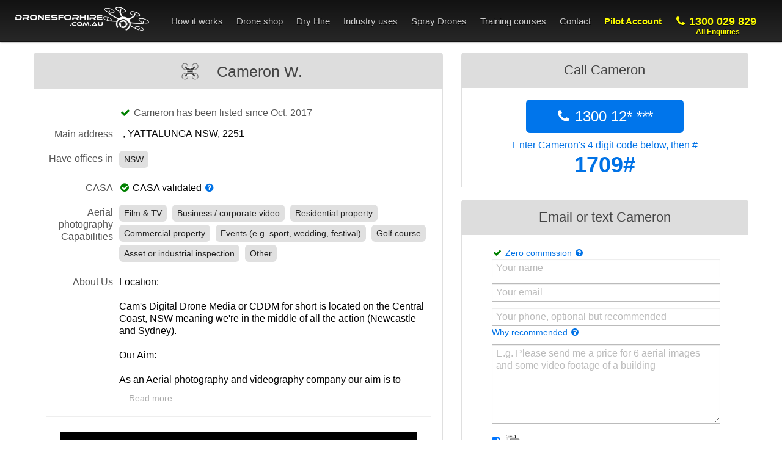

--- FILE ---
content_type: text/html; charset=utf-8
request_url: https://dronesforhire.com.au/drone-operator/1709/Cam&
body_size: 28053
content:

<!DOCTYPE html>
<html lang="en" itemscope itemtype="https://schema.org/Organization">
<head>
<script type="application/ld+json">
    {
      "@context": "https://schema.org/",
      "@type": "AggregateRating",
      "itemReviewed": {
        "@type": "Organization",
        "image": "https://dronesforhire.com.au/assets/images/logo-square.png",
        "name": "Drones For Hire",
        "telephone": "1300029829",
        "address" : {
          "@type": "PostalAddress",
          "streetAddress": "25 Glenview Street",
          "addressLocality": "Paddington",
          "addressRegion": "NSW",
          "postalCode": "2021",
          "addressCountry": "AU"
        }
      },
      "ratingValue": "4.95",
      "bestRating": "5",
      "ratingCount": "136"
    }
    </script>
<!-- TradeDoubler site verification 3027119 -->
<!-- Google Tag Manager - DFH -->
<script>(function(w,d,s,l,i){w[l]=w[l]||[];w[l].push({'gtm.start':new Date().getTime(),event:'gtm.js'});var f=d.getElementsByTagName(s)[0],j=d.createElement(s),dl=l!='dataLayer'?'&l='+l:'';j.async=true;j.src='https://www.googletagmanager.com/gtm.js?id='+i+dl;f.parentNode.insertBefore(j,f);})(window,document,'script','dataLayer','GTM-N47TCGD');</script>
<!-- End Google Tag Manager -->
<link rel="canonical" href="https://dronesforhire.com.au/drone-operator/1709/Cam&amp;"/>
<meta charset="utf-8">
<meta property="og:type" content="website"/>
<!--<meta property="twitter:image" content="https://dronesforhire.com.au/assets/images/rentadrone/homebg/home36_use1.jpg" />-->
<!--<meta property="og:image" content="https://dronesforhire.com.au/assets/images/rentadrone/homebg/home36_use1.jpg" />-->
<meta property="twitter:image" content="https://dronesforhire.com.au/assets/images/p1-bg/christian-langenhan-588498-unsplash-32.jpg"/>
<meta property="og:image" content="https://dronesforhire.com.au/assets/images/p1-bg/christian-langenhan-588498-unsplash-32.jpg"/>
<title>Cam&#x27;s Digital Drone Media | Drone Pilot in Sydney</title>
<meta property="og:title" content="Cam&#x27;s Digital Drone Media | Drone Pilot in Sydney"/>
<meta name="description" content="Cam&#x27;s Digital Drone Media - 1 videos, 1 case studies, Location map and Facebook feed also available. To get in touch simply call, text or email your enquiry. Location:

Cam&#x27;s Digital Drone Media or CDDM for short is located on the Central Coast, NSW meaning we&#x27;re in the middle of all the action (Newcastle and Sydney).  

Our Aim:

As an Aerial photography and videography company our aim is to provide you (the client) with the best content we can possible. This means staying up-to date with the latest and greatest drones so you can be satisfied with the final product.


The Pilot:

Hi my name is Cameron Wallace and I&#x27;m High School student who is a registered drone pilot that has flying drones for over a year and a half. Most of my life I have had a passion for photography trying to capture the moment with what ever I had. Although I was never satisfied with the images I produced all ways wanting to take my photography skills to greater heights, this is where I met camera drones and became obsessed with the industry thus leading me to where I am today.
">
<meta itemprop="description" content="Cam&#x27;s Digital Drone Media - 1 videos, 1 case studies, Location map and Facebook feed also available. To get in touch simply call, text or email your enquiry. Location:

Cam&#x27;s Digital Drone Media or CDDM for short is located on the Central Coast, NSW meaning we&#x27;re in the middle of all the action (Newcastle and Sydney).  

Our Aim:

As an Aerial photography and videography company our aim is to provide you (the client) with the best content we can possible. This means staying up-to date with the latest and greatest drones so you can be satisfied with the final product.


The Pilot:

Hi my name is Cameron Wallace and I&#x27;m High School student who is a registered drone pilot that has flying drones for over a year and a half. Most of my life I have had a passion for photography trying to capture the moment with what ever I had. Although I was never satisfied with the images I produced all ways wanting to take my photography skills to greater heights, this is where I met camera drones and became obsessed with the industry thus leading me to where I am today.
">
<meta property="og:description" content="Cam&#x27;s Digital Drone Media - 1 videos, 1 case studies, Location map and Facebook feed also available. To get in touch simply call, text or email your enquiry. Location:

Cam&#x27;s Digital Drone Media or CDDM for short is located on the Central Coast, NSW meaning we&#x27;re in the middle of all the action (Newcastle and Sydney).  

Our Aim:

As an Aerial photography and videography company our aim is to provide you (the client) with the best content we can possible. This means staying up-to date with the latest and greatest drones so you can be satisfied with the final product.


The Pilot:

Hi my name is Cameron Wallace and I&#x27;m High School student who is a registered drone pilot that has flying drones for over a year and a half. Most of my life I have had a passion for photography trying to capture the moment with what ever I had. Although I was never satisfied with the images I produced all ways wanting to take my photography skills to greater heights, this is where I met camera drones and became obsessed with the industry thus leading me to where I am today.
"/>
<meta name="viewport" content="width=device-width, initial-scale=1.0">
<meta itemprop="name" content="Drones For Hire - Australia's largest drone operator directory">
<meta itemprop="image" content="https://dronesforhire.com.au/assets/images/rentadrone/logo5033.png">
<meta name="keywords" content="Australia, drone operator, directory, aerial survey, real estate, mining, events, film and TV, asset inspection,aerial cinematography, aerial survey, aerial mapping, drone operators, real estate drone, Drones for hire, real estate photography, property photography, aerial photos of my house, UAV pilots, aerial crop survey, aerial event photography, aerial images, Aerial Photogrammetry, Aerial photography, aerial photography real estate, aerial photos, boundary survey, Bridge Inspections, construction site aerial mapping, construction site aerial survey, construction site survey, cooling tower inspection, copter camera, coptercam, Dam Wall Inspections, DEM, digital elevation model, Digital Elevation Models, Digital Ortho-mosaic photos and oblique photos, digital surface models, digital terrain model, Digital Terrain Models, drone cinematography, drone directory, drone hire, drone operator directory, Drone pilots, drone services, drone services directory, GIS mapping, Heli Guy, heliguy, hire a drone, industrial inspection, mine site mapping, mine site modelling, mine site uav, Multi-spectral Imaging, NDVI, near infrared survey, Normalized Difference Vegetation Index, oblique photography, off shore rig inspection, orthomosaic images, orthomosaics, Photogrammetry, Pipeline inspection, Pipeline Inspections, Plant Inspections, Point Cloud Generation, powerline inspection, power-line inspection, Real estate photography business, Rehabilitation surveys, rent a drone, Roof estimates, roof inspection, rpas operators, Slope Stability Monitoring, Stockpile and pit volume Calculations, stockpile volume, terrain modelling, topographic survey, Tower and Chimney Inspection, uav cinematography, uav directory, uav for mining, uav operators, uav services, volume calculations, volumetric calculations, Wind Turbine Inspections, Waste management calculations, Waste management stockpile, Waste management stockpile calculation, Waste volume measurement, Waste management volume measurement, Waste management survey, Waste management aerial survey, Waste management mapping, Waste management 3d mapping, Land fill survey, Land fill drone, Land fill mapping, Quarry uav, Quarry survey, Quarry inspection, Quarry drone, Quarry uav, Quarry mapping">
<meta name="author" content="">
<link rel="shortcut icon" type="image/png" href="/assets/images/xfavicon.png.pagespeed.ic.BxTB_cxAWY.webp">
<!-- defalut cosom
        <link rel="stylesheet" media="screen" href="/assets/bootstrap/css/bootstrap-cosmo.min.css">
        -->
<!-- compiled using Winless, new styles -->
<link rel="stylesheet" media="screen" href="/assets/bootstrap/css/A.bootstrap.css.pagespeed.cf.jHKX71cGrm.css">
<!--
		<link rel="stylesheet/less" href="/assets/bootstrap/less/bootstrap.less">
		<script type="text/javascript" src="/assets/javascripts/less-1.3.3.min.js"></script>
		-->
<!-- <link rel="stylesheet" media="screen" href="/assets/FortAwesome/css/font-awesome.min.css"> -->
<!-- update font-awesome to 3.2.1 (not 4.xxx) -->
<!-- This will change many css on page - removed <link href="//netdna.bootstrapcdn.com/twitter-bootstrap/2.3.2/css/bootstrap-combined.no-icons.min.css" rel="stylesheet">-->
<link href="//netdna.bootstrapcdn.com/font-awesome/3.2.1/css/font-awesome.css" rel="stylesheet">
<!--<link href="/assets/fontawesome-webfont.woff" rel="stylesheet">    need to get all resources, not just wo-->
<link rel="stylesheet" media="screen" href="/assets/stylesheets,_main5.css,qv==4+stylesheets,_mobile_dfh.css+bootstrap,_css,_bootstrap-responsive.min.css+javascripts,_datepicker,_datepicker.css+stylesheets,_jquery.qtip.min.css.pagespeed.cc.MaixkxBF9U.css"/>
<!--<link rel="stylesheet" href="//cdnjs.cloudflare.com/ajax/libs/bootstrap-datepicker/1.6.1/css/bootstrap-datepicker.standalone.min.css" type="text/css" media="screen" />-->
<!-- fancybox -->
<link rel="stylesheet" href="//cdnjs.cloudflare.com/ajax/libs/fancybox/2.1.5/jquery.fancybox.min.css" type="text/css" media="screen"/>
<!-- Optionally add helpers - button, thumbnail and/or media -->
<link rel="stylesheet" href="//cdnjs.cloudflare.com/ajax/libs/fancybox/2.1.5/helpers/jquery.fancybox-buttons.css" type="text/css" media="screen"/>
<link rel="stylesheet" href="//cdnjs.cloudflare.com/ajax/libs/fancybox/2.1.5/helpers/jquery.fancybox-thumbs.css" type="text/css" media="screen"/>
<!-- owl.carousel -->
<link rel="stylesheet" href="//cdnjs.cloudflare.com/ajax/libs/OwlCarousel2/2.2.1/assets/owl.carousel.min.css">
<link rel="stylesheet" href="//cdnjs.cloudflare.com/ajax/libs/OwlCarousel2/2.2.1/assets/owl.theme.default.min.css">
<!-- HTML5 shim, for IE6-8 support of HTML5 elements -->
<!--[if lt IE 9]>
		<script src="//html5shim.googlecode.com/svn/trunk/html5.js"></script>
		<![endif]-->
<!-- Fav and touch icons
		<link rel="apple-touch-icon-precomposed" sizes="144x144" href="../assets/ico/apple-touch-icon-144-precomposed.png">
		<link rel="apple-touch-icon-precomposed" sizes="114x114" href="../assets/ico/apple-touch-icon-114-precomposed.png">
		<link rel="apple-touch-icon-precomposed" sizes="72x72" href="../assets/ico/apple-touch-icon-72-precomposed.png">
		<link rel="apple-touch-icon-precomposed" href="../assets/ico/apple-touch-icon-57-precomposed.png">
		<link rel="shortcut icon" href="../assets/ico/favicon.png">

		-->
<!-- move jquery to top -->
<script src="/assets/javascripts/jquery-1.9.min.js.pagespeed.jm.a-tJGu7l62.js" type="text/javascript"></script>
<script src="/assets/javascripts,_jquery-migrate-1.0.0.js+bootstrap,_js,_bootstrap.min.js+javascripts,_bower_components,_raty,_lib,_jquery.raty.js.pagespeed.jc.lZWbCaWc3o.js"></script><script>eval(mod_pagespeed_krd0S$h6Mi);</script>
<!--<script-->
<!--src="https://code.jquery.com/jquery-3.6.0.min.js"-->
<!--integrity="sha256-/xUj+3OJU5yExlq6GSYGSHk7tPXikynS7ogEvDej/m4="-->
<!--crossorigin="anonymous"></script>-->
<script>eval(mod_pagespeed_4mpK3Qo_Wk);</script>
<style>@font-face{font-family:"raty";font-style:normal;font-weight:normal;src:url(/assets/javascripts/bower_components/raty/lib/fonts/raty.eot);src:url(/assets/javascripts/bower_components/raty/lib/fonts/raty.eot?#iefix) format("embedded-opentype");src:url(/assets/javascripts/bower_components/raty/lib/fonts/raty.svg#raty) format("svg");src:url(/assets/javascripts/bower_components/raty/lib/fonts/raty.ttf) format("truetype");src:url(/assets/javascripts/bower_components/raty/lib/fonts/raty.woff) format("woff")}.cancel-on-png,.cancel-off-png,.star-on-png,.star-off-png,.star-half-png{font-size:2em}.cancel-on-png,.cancel-off-png,.star-on-png,.star-off-png,.star-half-png{-moz-osx-font-smoothing:grayscale;-webkit-font-smoothing:antialiased;font-family:"raty";font-style:normal;font-variant:normal;font-weight:normal;line-height:1;speak:none;text-transform:none}.cancel-on-png:before{content:"\e600"}.cancel-off-png:before{content:"\e601"}.star-on-png:before{content:"\f005"}.star-off-png:before{content:"\f006"}.star-half-png:before{content:"\f123"}</style>
<script>eval(mod_pagespeed_wY3TlwNrcE);</script>
<!-- Select 2 -->
<link href="//cdnjs.cloudflare.com/ajax/libs/select2/4.0.3/css/select2.min.css" rel="stylesheet"/>
<script src="//cdnjs.cloudflare.com/ajax/libs/select2/4.0.3/js/select2.min.js"></script>
<script src="//cdnjs.cloudflare.com/ajax/libs/js-cookie/2.0.3/js.cookie.min.js"></script>
<style>body{padding-bottom:0}@media (max-width:901px){.modal{width:auto!important;margin-left:auto!important}}.dfh-green{background:#32cd32!important;background:linear-gradient(180deg,rgba(50,205,50,1) 0%,rgba(34,139,34,1) 100%)!important}.dfh-blue{background-color:#0070c9!important;background:-webkit-gradient(linear,left top,left bottom,from(#42a1ec),to(#0070c9))!important;background:-webkit-linear-gradient(#42a1ec,#0070c9)!important;background:linear-gradient(#42a1ec,#0070c9)!important;color:#fff}@media (min-width:980px){.menu-transparent{opacity:1;filter: alpha(opacity=1);background-color:rgba(0,0,0,.4)!important;background-image:none!important;box-shadow:none!important}.navbar .menu-transparent .nav>li>a{color:#fff!important;text-shadow:0 0 0 #080808}}div#navbar_inner ul li a{font-size:15px}.auto-hidden{visibility:hidden}.header_banner{background-color:#f0f0f0;margin:0;border-top-left-radius:5px;border-top-right-radius:5px;color:#666;text-align:center;font-size:26px}.header_banner_darker{background-color:#ddd;margin:0;border-top-left-radius:5px;border-top-right-radius:5px;color:#666;text-align:center;font-size:26px}.thin_border{border:1px solid #dfdfdf;border-top:none}.header_banner_darker .btn{border-radius:3px}.light_button{background:#ddd;color:#000;border-radius:3px;padding:15px 30px;border:1px solid #aaa}.side-box{background:#eee;padding:10px;margin-bottom:10px;border:0 solid #999;margin-left:-30px;border-radius:8px}.tooltip.in{opacity:1;filter: alpha(opacity=100)}.tooltip-inner{border-radius:5px;overflow:hidden;padding:15px 12px}.navbar .nav>li>a{color:#ccc!important}.navbar .nav>li{padding:0 0 0 8px}.navbar .nav>li>a:focus,.navbar .nav>li>a:hover{background-color:rgba(0,0,0,.1)}.map-infowindow-img{max-width:100px!important;max-height:100px;padding:5px 2px;width:100px}@media (max-width:480px){.dronesforhire .navbar .nav>li>a{padding:10px 7px 10px}.header_banner{background-color:#fafafa}body{background-color:#fff;padding-right:15px;padding-left:15px}#p1-howitworks{}#p1-form-bg{padding:10px;width:auto!important}.form-horizontal .control-label{font-size:16px;font-weight:bold}#p2-bg{background:none!important}#enquiry-form-drone2{background:none!important;padding:0 15px!important}#emailofenquiry_warning{margin:0!important}.twitter-typeahead{width:100%}#p2-form-action{padding:0}#your-enquiry-go-to{max-width:100%!important}}#phone-on-header,#account-on-header{color:#ff0!important;font-weight:bold}#phone-on-header{font-size:18px!important}@media (max-width:990px) and (min-width:481px){.navbar-fixed-top{margin-bottom:0}.topmenu{padding:0 100px}#signup-form input.span5,#signup-form textarea.span5,#controller-signup-form input.span5,#controller-signup-form textarea.span5{width:225px}}@media (max-width:901px){#enquiry-form-drone1 .select2-container{width:100%!important}#phone-on-header,#account-on-header{color:#ccc!important}#signup-link{color:#ccc!important}}@media (max-width:1068px) and (min-width:980px){body.dronesforhire{padding-top:120px!important}}.nav-collapse,.nav-collapse.collapse{max-height:100vh;overflow-y:auto}@media (max-width:979px){.nav-collapse,.nav-collapse.collapse{width:100%}.navbar-fixed-top,.navbar-fixed-bottom{position:fixed;margin:0}body{padding-bottom:0;padding-top:70px}footer{padding:15px}footer a{color:#aaa!important}}#contentContainer{margin-top:0}@media (max-width:979px){#contentContainer{margin-top:-13px}}</style>
<!-- country -->
<script>var country="AU";function getSubJobTypes2016(jt){var subtypes=[];if(jt==='Film &amp; TV (e.g. TV commercial)'.replace(' &amp; ',' & ')){subtypes=['TV commercial'.replace(' &amp; ',' & '),'Short film'.replace(' &amp; ',' & '),'Student Film'.replace(' &amp; ',' & '),'Educational video'.replace(' &amp; ',' & '),'Documentary'.replace(' &amp; ',' & '),'Music video'.replace(' &amp; ',' & '),'TV show'.replace(' &amp; ',' & '),'Motorsport'.replace(' &amp; ',' & '),'Carry and deliver an object'.replace(' &amp; ',' & '),'360 degree panorama / VR'.replace(' &amp; ',' & '),'Other'.replace(' &amp; ',' & '),];}if(jt==='Business / corporate video (e.g. service intro)'.replace(' &amp; ',' & ')){subtypes=['Short business intro / web video'.replace(' &amp; ',' & '),'Longer corporate video'.replace(' &amp; ',' & '),'Staff training or induction video'.replace(' &amp; ',' & '),'Carry and deliver an object'.replace(' &amp; ',' & '),'360 degree panorama / VR'.replace(' &amp; ',' & '),'Other'.replace(' &amp; ',' & '),];}if(jt==='Residential property (e.g. house)'.replace(' &amp; ',' & ')){subtypes=['Video / photos for real estate'.replace(' &amp; ',' & '),'Capture the view from each floor'.replace(' &amp; ',' & '),'Residential subdivisions'.replace(' &amp; ',' & '),'Rural property'.replace(' &amp; ',' & '),'360 degree panorama / VR'.replace(' &amp; ',' & '),'Other '.replace(' &amp; ',' & '),];}if(jt==='Commercial property (e.g. factory)'.replace(' &amp; ',' & ')){subtypes=['Video / photos for real estate'.replace(' &amp; ',' & '),'Capture the view from each floor'.replace(' &amp; ',' & '),'Commercial subdivisions'.replace(' &amp; ',' & '),'360 degree panorama / VR'.replace(' &amp; ',' & '),'Other'.replace(' &amp; ',' & '),];}if(jt==='Events (e.g. sport, wedding, festival)'.replace(' &amp; ',' & ')){subtypes=['Wedding ceremony'.replace(' &amp; ',' & '),'Sporting event'.replace(' &amp; ',' & '),'Community event'.replace(' &amp; ',' & '),'Corporate / small business event'.replace(' &amp; ',' & '),'School / college / Uni event'.replace(' &amp; ',' & '),'Boating / water based activity'.replace(' &amp; ',' & '),'Festival'.replace(' &amp; ',' & '),'Carry and deliver an object'.replace(' &amp; ',' & '),'360 degree panorama / VR'.replace(' &amp; ',' & '),'Other'.replace(' &amp; ',' & '),];}if(jt==='Golf course (fly-over each hole)'.replace(' &amp; ',' & ')){subtypes=['Tee to green fly-overs - 9 holes'.replace(' &amp; ',' & '),'Tee to green fly-overs - 18 holes'.replace(' &amp; ',' & '),'Assess drainage / irrigation issues'.replace(' &amp; ',' & '),'Species or vegetation analysis'.replace(' &amp; ',' & '),'Create a 3d map of course'.replace(' &amp; ',' & '),'360 degree panorama / VR'.replace(' &amp; ',' & '),'Other'.replace(' &amp; ',' & '),];}if(jt==='Asset or industrial inspection (e.g. roof inspection)'.replace(' &amp; ',' & ')){subtypes=['Roof inspection'.replace(' &amp; ',' & '),'Power-line inspection'.replace(' &amp; ',' & '),'Warehouse or building inspection'.replace(' &amp; ',' & '),'Electricity / gas / water inspections'.replace(' &amp; ',' & '),'Solar panel inspection'.replace(' &amp; ',' & '),'Bridge inspection'.replace(' &amp; ',' & '),'Tower or turbine inspection'.replace(' &amp; ',' & '),'Pipe-line inspection (long range)'.replace(' &amp; ',' & '),'silo/s'.replace(' &amp; ',' & '),'360 degree panorama / VR'.replace(' &amp; ',' & '),'Other'.replace(' &amp; ',' & '),];}if(jt==='Construction and engineering (e.g. to show progress)'.replace(' &amp; ',' & ')){subtypes=['Video &amp; photos for marketing'.replace(' &amp; ',' & '),'3D map of the site'.replace(' &amp; ',' & '),'2D map of the site'.replace(' &amp; ',' & '),'Digital Elevation/Surface Model (DEM/DSM)'.replace(' &amp; ',' & '),'Road or Rail project / GIS'.replace(' &amp; ',' & '),'360 degree panorama / VR'.replace(' &amp; ',' & '),'Other'.replace(' &amp; ',' & '),];}if(jt==='Environmental or large area (e.g. map a forest)'.replace(' &amp; ',' & ')){subtypes=['3D map of a natural environment'.replace(' &amp; ',' & '),'2D map of a natural environment'.replace(' &amp; ',' & '),'Digital Elevation or Digital Surface Model (DEM/DSM)'.replace(' &amp; ',' & '),'Waterway drainage or flood assessment'.replace(' &amp; ',' & '),'Tree count or canopy assessment'.replace(' &amp; ',' & '),'Species or vegetation analysis'.replace(' &amp; ',' & '),'Animal head count'.replace(' &amp; ',' & '),'Border protection'.replace(' &amp; ',' & '),'Create point cloud'.replace(' &amp; ',' & '),'Spraying chemicals, granules or bugs'.replace(' &amp; ',' & '),'360 degree panorama / VR'.replace(' &amp; ',' & '),'Other'.replace(' &amp; ',' & '),];}if(jt==='Mine site, quarry or landfill'.replace(' &amp; ',' & ')){subtypes=['Check stockpile volumes'.replace(' &amp; ',' & '),'Monitor site changes over time'.replace(' &amp; ',' & '),'Create 2D or 3D map'.replace(' &amp; ',' & '),'Check grades and slopes'.replace(' &amp; ',' & '),'Digital terrain, surface or elevation model'.replace(' &amp; ',' & '),'Detect pooling'.replace(' &amp; ',' & '),'Create point cloud'.replace(' &amp; ',' & '),'360 degree panorama / VR'.replace(' &amp; ',' & '),'Other'.replace(' &amp; ',' & '),];}if(jt==='Agriculture (e.g. Canola crop)'.replace(' &amp; ',' & ')){subtypes=['Crop analysis (NDVI)'.replace(' &amp; ',' & '),'Drainage, irrigation, dam assessment'.replace(' &amp; ',' & '),'Livestock detection / count'.replace(' &amp; ',' & '),'Feedlot checking'.replace(' &amp; ',' & '),'LAI or CWSI vegetation indices'.replace(' &amp; ',' & '),'Crop spraying using drone (large drone)'.replace(' &amp; ',' & '),'Spraying chemicals, granules or bugs'.replace(' &amp; ',' & '),'360 degree panorama / VR'.replace(' &amp; ',' & '),'Other'.replace(' &amp; ',' & '),];}if(jt==='Emergency Services (e.g. search &amp; rescue)'.replace(' &amp; ',' & ')){subtypes=['Search and rescue - person/s'.replace(' &amp; ',' & '),'Search and rescue - animal/s'.replace(' &amp; ',' & '),'Fire assessment'.replace(' &amp; ',' & '),'Tactical &amp; covert operations'.replace(' &amp; ',' & '),'Hazardous area assessment'.replace(' &amp; ',' & '),'Disaster response'.replace(' &amp; ',' & '),'Other'.replace(' &amp; ',' & '),];}if(jt==='Find a training course provider'.replace(' &amp; ',' & ')){subtypes=['Remote Pilot Licence - RePL'.replace(' &amp; ',' & '),'RPA Operator Certificate - ReOC'.replace(' &amp; ',' & '),'Basic drone flying familiarisation course (e.g. RPA operator accreditation)'.replace(' &amp; ',' & '),'I am not sure yet'.replace(' &amp; ',' & '),];}if(jt==='Other'.replace(' &amp; ',' & ')){subtypes=[' - '.replace(' &amp; ',' & '),];}return subtypes;}</script>
</head>
<body class="dronesforhire">
<!-- Facebook Pixel Code (moved from head, as it breaks html standard...)-->
<script>!function(f,b,e,v,n,t,s){if(f.fbq)return;n=f.fbq=function(){n.callMethod?n.callMethod.apply(n,arguments):n.queue.push(arguments)};if(!f._fbq)f._fbq=n;n.push=n;n.loaded=!0;n.version='2.0';n.queue=[];t=b.createElement(e);t.async=!0;t.src=v;s=b.getElementsByTagName(e)[0];s.parentNode.insertBefore(t,s)}(window,document,'script','https://connect.facebook.net/en_US/fbevents.js');fbq('init','1222120941162976');fbq('track',"PageView");</script>
<noscript><img height="1" width="1" style="display:none" src="https://www.facebook.com/tr?id=1222120941162976&ev=PageView&noscript=1"/></noscript>
<!-- End Facebook Pixel Code -->
<!-- Google Tag Manager (noscript) -->
<noscript><iframe src="https://www.googletagmanager.com/ns.html?id=GTM-N47TCGD" height="0" width="0" style="display:none;visibility:hidden"></iframe></noscript>
<!-- End Google Tag Manager (noscript) -->
<div class="navbar navbar-fixed-top"> <!-- navbar-inverse  -->
<a style="display:none" href="https://plus.google.com/u/0/103831739730139624248?rel=author">Google</a>
<div id="navbar_inner" class="navbar-inner " style="
			display:block;
            color: #ccc !important;
    background-color: #121212;
      
    background-image: -webkit-linear-gradient(top,#121212,#272727);
    background-image: -webkit-gradient(linear,left top,left bottom,from(#121212),to(#272727));
    background-image: linear-gradient(top,#121212,#272727);
    
    background-repeat: repeat-x;
    box-shadow: 0 1px 3px rgba(0,0,0,.5);
    -webkit-transition:all 250ms ease;transition:all 250ms ease;
        padding: 0px 5px !important;
">
<div class="container-fluid topmenu">
<!--
					<a style="display:none" href="javascript:void(0)" data-html="false" rel="tooltip" title="All businesses listed have a Operator's Certificate from the Civil Aviation Safety Authority">
						<img  id="stamp" class="visible-desktop" style="position: absolute;right: 0;top: 60px;width: 250px;" src="/assets/images/rentadrone/black_certified_stamp.png" />
					</a>
					-->
<a class="btn btn-navbar" data-toggle="collapse" data-target=".nav-collapse"> <span class="icon-bar"></span> <span class="icon-bar"></span> <span class="icon-bar"></span> </a>
<a class="brand" href="/">
<div style="    width: 220px; margin-top: 6px;">
<img alt="logo" style="" src="[data-uri]"/>
</div>
</a>
<div class="nav-collapse collapse pull-right">
<ul class="nav">
<!--
							<li class="hidden-phone">
								<a href="javascript:void(0)" class="quoteOnTop">When I see an adult on a bicycle, I do not despair for the future of the human race ~ H.G. Wells</a>
							</li>
							-->
<li class="hiddenMenuForSmallScreen"> <!-- icon-list -->
<a href="/">
<!--<i class="icon-home"></i> -->
Home</a>
</li>
<li class="dropdown hiddenMenuForAccountPages">
<a href="/how-it-works" class="dropdown-toggle visible-desktop" data-toggleXXX="dropdown">
<!--<i class="icon-cog"></i> -->
How it works</a> <!-- icon-info-sign -->
<a href="javascript:void(0)" class="dropdown-toggle hidden-desktop" data-toggle="dropdown">
<!--<i class="icon-cog"></i> -->
How it works</a>
<ul class="dropdown-menu" role="menu" aria-labelledby="dropdownMenu" style="margin-top:0px">
<li>
<a href="/how-it-works">
<!--<i class="icon-info-sign"></i> -->
How to get quotes</a>
<a href="/five-tips-for-hiring-a-drone-operator">
<!--<i class="icon-info-sign"></i>-->
Hiring tips</a>
<a href="/don&#x27;t-fly-it-yourself">
<!--<i class="icon-info-sign"></i>-->
Don't fly it yourself</a>
</li>
</ul>
</li>
<!--
							<li>
								<a href="https://dronesforhire.com.au/news" target="_blank"><i class="icon-rss"></i> News</a>
							</li>
							-->
<li class="dropdown">
<!--<a href="/news" class="dropdown-toggle" data-toggleXXX="dropdown">-->
<!--<a href="/shop" class="dropdown-toggle" data-toggleXXX="dropdown">-->
<a href="javascript:void(0)" class="dropdown-toggle" data-toggleXXX="dropdown">
<!--<i class="icon-building"></i> -->
Drone shop</a>
<ul class="dropdown-menu" role="menu" aria-labelledby="dropdownMenu" style="margin-top:0px">
<!--<li>-->
<!--<a href="/what-drones-can-do"><i class="icon-info-sign"></i> Industry applications</a>-->
<!--</li>-->
<li><a href="/shop">All products</a></li>
<li><a href="/shop/shopping-cart">Your shopping cart</a></li>
<li><a href="/shop/category/%F0%9F%94%A5Hot-Deals">Hot-Deals</a></li>
<li><a href="/shop/category/DJI-Mavic">DJI Mavic range</a></li>
<li><a href="/shop/category/DJI-Phantom">DJI Phantom range</a></li>
<li><a href="/shop/category/DJI-Matrice">DJI Matrice range</a></li>
<li><a href="/shop/category/Thermal-Drones">Thermal camera drones</a></li>
<li><a href="/shop/category/Crop-Spraying-Drones">Crop spraying drones</a></li>
<li><a href="/shop/category/FPV-Racing-Drones">FPV racing drones</a></li>
<li><a href="/shop/category/Underwater-Drones">Underwater drones</a></li>
<li><a href="/shop/category/Fishing-Drones">Fishing drones</a></li>
<li><a href="/shop/drone-parts">DJI Agras (spray drone) parts</a></li>
<li><a href="/shop/accessories">Drone accessories</a></li>
<li><a href="/article/863/Other/Drone-Rentals">Drone Rental</a></li>
<li><a href="/article/872/Other/Drone-Repair-Services">Drone Repair Services</a></li>
<li><a href="/about-shop">About the DFH drone shop</a></li>
<li><a href="/images">Stock photos</a></li>
<li><a href="/finance">Drone Finance - Get Quotes</a></li>
<li><a href="https://dronesforhire.com.au/article/989/Finance/Finance-Repayment-Calculator">Drone Finance Calculator</a></li>
<li><a href="/drone-insurance">Drone Insurance</a></li>
</ul>
</li>
<li class="dropdown">
<!--                                <a href="/article/863/Other/Drone-Rentals" >-->
<!--                                    Dry Hire-->
<!--                                </a>-->
<a href="/article/863/Other/Drone-Rentals" class="dropdown-toggle visible-desktop" data-toggleXXX="dropdown">
Dry Hire</a>
<a href="javascript:void(0)" class="dropdown-toggle hidden-desktop" data-toggle="dropdown">
Dry Hire</a>
<ul class="dropdown-menu" role="menu" aria-labelledby="dropdownMenu" style="margin-top:0px">
<li><a href="/article/863/Other/Drone-Rentals">Items available for dry hire</a></li>
<li><a href="https://dronesforhire.com.au/article/953/Asset-or-industrial-inspection/DJI-Matrice-4-Thermal-available-for-hire">DJI Matrice 4T (M4T) for hire</a></li>
<li><a href="https://dronesforhire.com.au/article/954/Asset-or-industrial-inspection/DJI-Matrice-4-Enterprise-available-for-hire">DJI Matrice 4E (M4E) for hire</a></li>
<li><a href="https://dronesforhire.com.au/article/855/Agriculture/DJI-Mavic-3-Multispectral-available-for-hire">DJI M3M for hire</a></li>
<li><a href="https://dronesforhire.com.au/article/854/Asset-or-industrial-inspection/DJI-Mavic-3-Thermal-available-for-hire">DJI M3T for hire</a></li>
<li><a href="https://dronesforhire.com.au/article/876/Asset-or-industrial-inspection/-DJI-Mavic-3-Enterprise-available-for-hire">DJI M3E for hire</a></li>
<li><a href="https://dronesforhire.com.au/article/873/Asset-or-industrial-inspection/DJI-Matrice-300-RTK-available-for-hire">DJI M300 RTK for hire</a></li>
<li><a href="https://dronesforhire.com.au/article/858/Asset-or-industrial-inspection/DJI-Matrice-350-RTK-available-for-hire">DJI M350 RTK for hire</a></li>
<li><a href="https://dronesforhire.com.au/article/831/Asset-or-industrial-inspection/DJI-M600P-%E2%80%9Cheavy-lifter%E2%80%9D-drone-available-for-hire">DJI M600P for hire</a></li>
<li><a href="https://dronesforhire.com.au/article/943/Asset-or-industrial-inspection/DJI-Zenmuse-H30T-available-for-hire">DJI Zenmuse H30T for hire</a></li>
<li><a href="https://dronesforhire.com.au/article/967/Asset-or-industrial-inspection/Zenmuse-H20T-available-for-hire">DJI Zenmuse H20T for hire</a></li>
<li><a href="https://dronesforhire.com.au/article/859/Asset-or-industrial-inspection/DJI-Zenmuse-P1-available-for-hire">DJI Zenmuse P1 for hire</a></li>
<li><a href="https://dronesforhire.com.au/article/866/Asset-or-industrial-inspection/DJI-RTK-Base-Station-and-Tripod-available-for-hire">DJI D-RTK 2 for hire</a></li>
<li><a href="https://dronesforhire.com.au/article/883/Asset-or-industrial-inspection/DJI-Relay-available-for-hire">DJI Relay for hire</a></li>
<li><a href="https://dronesforhire.com.au/article/966/Asset-or-industrial-inspection/Z15-Gimbal-Spotlight-(for-M200,M300,M350)-available-for-hire">Z15 Gimbal Spotlight for hire</a></li>
<li><a href="https://dronesforhire.com.au/article/856/Asset-or-industrial-inspection/Parrot-Anafi-available-for-hire">Parrot Anafi for hire</a></li>
</ul>
</li>
<li class="dropdown hidden-desktop">
<!--<a href="/news" class="dropdown-toggle" data-toggleXXX="dropdown">-->
<a href="/industry-uses" class="dropdown-toggle" data-toggleXXX="dropdown">
<!--<i class="icon-building"></i> -->
Industry uses</a>
</li>
<li class="dropdown visible-desktop hiddenMenuForAccountPages">
<!--<a href="/news" class="dropdown-toggle" data-toggleXXX="dropdown">-->
<a href="/industry-uses" class="dropdown-toggle" data-toggleXXX="dropdown">
<!--<i class="icon-building"></i> -->
Industry uses</a>
<!--<a href="/what-drones-can-do"><i class="icon-building"></i> Industries</a>-->
<ul class="dropdown-menu" role="menu" aria-labelledby="dropdownMenu" style="margin-top:0px">
<!--<li>-->
<!--<a href="/what-drones-can-do"><i class="icon-info-sign"></i> Industry applications</a>-->
<!--</li>-->
<!--<li>-->
<!--<a href="/operate-a-spray-drone"><i class="icon-leaf"></i> Spray Drones – 4 Steps required by CASA</a>-->
<!--</li>-->
<li>
<a href="/industry-uses"><i class="icon-th"></i> All Uses</a>
</li>
<li>
<a href="/industry/Construction%20sites%20(e.g.%20fly%20overs%20for%20progress%20reporting)"><i class="icon-wrench"></i> ​Construction sites (e.g. fly overs for progress reporting)</a>
</li>
<li>
<a href="/industry/Asset%20&amp;%20building%20inspections"><i class="icon-building"></i> ​Asset & building inspection (e.g. roof or tower inspection)</a>
</li>
<li>
<a href="/industry/Agriculture"><i class="icon-leaf"></i> Agriculture (e.g. crop health​ or ​spot spraying)</a>
</li>
<li>
<a href="/industry/Environmental%20Survey"><i class="icon-globe"></i> Environmental survey (e.g. mapping a waterway)</a>
</li>
<li>
<a href="/industry/Mining,%20landfill%20and%20quarries"><i class="icon-chevron-up icon-1x"></i> Mine sites, landfill & quarry (e.g. volume calculations)</a>
</li>
<li>
<a href="/industry/Film%20and%20TV"><i class="icon-facetime-video"></i> Film industry (e.g. TV commercial)</a>
</li>
<li>
<a href="/industry/Real%20estate"><i class="icon-home"></i> Real-estate (​includes ​residential & commercial)</a>
</li>
<li>
<a href="/industry/Events"><i class="icon-group"></i> Events (e.g. festival, corporate event, wedding)</a>
</li>
<li>
<a href="/industry/Drones%20for%20Business%20&amp;%20Corporate%20promotion"><i class="icon-file" style="line-height:21px;"></i> Small business promotion (e.g. for website & social media)</a>
</li>
<li>
<a href="/drone-light-show"><i class="icon-star" style="line-height:21px;"></i> Drone light shows</a>
</li>
<li>
<a href="/case-studies"><i class="icon-list"></i> Case studies</a>
</li>
<!--<li>-->
<!--<a href="/videos"><i class="icon-list"></i> Videos</a>-->
<!--</li>-->
<li><!--<i class="icon-rss"></i>-->
<a href="/news"><i class="icon-rss"></i> Weekly news</a>
</li>
<li><!--<i class="icon-rss"></i>-->
<a href="/articles"><i class="icon-rss"></i> Our articles</a>
</li>
<!-- removed 17/11/2023 -->
</ul>
</li>
<li class="dropdown visible-desktopX hiddenMenuForSmallScreenX hiddenMenuForAccountPages">
<a href="javascript:void(0)" class="dropdown-toggle visible-desktopxx" data-toggleXXX="dropdown">
Spray Drones
</a>
<ul class="dropdown-menu" role="menu" aria-labelledby="dropdownMenu" style="margin-top:0px">
<li><a href="/shop/category/Crop-Spraying-Drones">Spray drones for sale</a></li>
<li><a href="/article/898/Agriculture/Why-are-agricultural-spray-drones-on-the-rise,-what’s-the-best-one,-and-what-options-are-there-for-my-property%3F">Why the T50 is the best spray drone</a></li>
<li><a href="/article/825/Agriculture/4-reasons-why-spray-drones-are-booming-and-boom-sprayers-aren&#x27;t">4 reasons why spray drones are booming</a></li>
<li><a href="/article/825/Agriculture/4-reasons-why-spray-drones-are-booming-and-boom-sprayers-aren&#x27;t#5-reasons-to-buy-with-DFH">5 reasons to consider DFH as your supplier</a></li>
<li><a href="/article/842/Agriculture/17-reasons-to-choose-a-DJI-spray-drone">17 reasons to choose a DJI spray drone</a></li>
<li><a href="/articles?search=spray">Spray drone case studies &amp; articles</a></li>
<li><a href="/article/801/Agriculture/Image-gallery---DFH-T40-setup-days-&amp;-demo-days">Image gallery: spray drone demo days</a></li>
<li><a href="/shop/category/Mapping-Drones">Mapping drones for sale (regular images &amp; NDVI)</a></li>
<li><a href="/shop/category/Thermal-Drones">Thermal drones for sale (animal spotting etc)</a></li>
<li><a href="/shop/search?by=generator">Recommended generators</a></li>
<li><a href="/finance">Finance providers - get quotes</a></li>
<li><a href="https://dronesforhire.com.au/article/989/Finance/Finance-Repayment-Calculator">Drone Finance Calculator</a></li>
<li><a href="/drone-insurance">Drone Insurance</a></li>
<li><a href="/article/723/Agriculture/How-to-Operate-A-Spray-Drone">CASA requirements for spraying</a></li>
<li><a href="/article/867/Agriculture/Agras-T40-T50-T100-Type-Rating-Certification">T40/T50/T100 Type Rating Certification</a></li>
<li><a href="/article/949/Other/-Operations-in-restricted-area-(CASA-and-DJI)">Getting flight approval in restricted areas</a></li>
<li><a href="/article/748/Agriculture/Chemicals-license-requirements">Chemicals license requirements (ChemCert tickets etc)</a></li>
<li><a href="/shop/drone-parts">Parts store (spray drone parts)</a></li>
<li><a href="/shop/search?by=DFH+batch+master">DFH Batch Master</a></li>
<li><a href="https://dronesforhire.com.au/article/740/Agriculture/Upcoming-spray-drone-demo-day-dates-and-locations">View upcoming ag. demo days</a></li>
<li><a href="https://dronesforhire.com.au/article/864/Agriculture/DJI-Agriculture-Authorised-Service-Center-(ASC)-&amp;-Authorised-Dealer-in-Australia">DJI Agriculture Authorised Service Center</a></li>
<li><a href="https://dronesforhire.com.au/article/988/Other/CASA-Drone-Rules-for-Agricultural-Operations-in-Australia-(2025-Update)">CASA Rules for Agricultural Operations (2025 Update)</a></li>
</ul>
</li>
<li class="visible-desktopx hiddenMenuForSmallScreen"> <!-- icon-list -->
<a href="/drone-operator-directory">
<!--<i class="icon-sort-by-attributes"></i>-->
Pilots on map</a>
</li>
<li class="hidden-desktop"> <!-- icon-list -->
<a href="/drone-operator-directory">
<!--<i class="icon-sort-by-attributes"></i>-->
Pilot list</a>
</li>
<!--<li>-->
<!--<a href="/drone-controller-directory"><i class="icon-list"></i> Controller directory</a>-->
<!--</li>-->
<li class="dropdown">
<a href="/drone-laws-and-career-info" class="dropdown-toggle visible-desktop" data-toggleXXX="dropdown">
<!--<i class="icon-bookmark"></i>-->
Training courses</a>
<a href="javascript:void(0)" class="dropdown-toggle hidden-desktop" data-toggle="dropdown">
<!--<i class="icon-cog"></i> -->
Training courses</a>
<ul class="dropdown-menu" role="menu" aria-labelledby="dropdownMenu" style="margin-top:0px">
<li><a href="/training-enquiry">Get course prices</a></li>
<li><a href="/drone-laws-and-career-info">Drone pilot career info</a></li>
<li><a href="/new-drone-pilots-tips">Tips for new drone pilots</a></li>
</ul>
</li>
<li class="hidden-desktop"> <!-- mobile only -->
<a href="/contact-us">
<!--<i class="icon-envelope"></i>-->
Contact</a>
</li>
<li class="dropdown visible-desktop">
<a href="/contact-us">
<!--<i class="icon-envelope"></i>-->
Contact</a>
<ul class="dropdown-menu" role="menu" aria-labelledby="dropdownMenu" style="margin-top:0px">
<li>
<a href="/contact-us">
<!--<i class="icon-envelope"></i>-->
Contact Details</a>
</li>
<li>
<a href="/about-us">
<!--<i class="icon-user"></i>-->
Our People</a>
</li>
<li><!--<i class="icon-rss"></i>-->
<a href="/news">
<!--<i class="icon-rss"></i> -->
Weekly news articles</a>
</li>
<!--<li>  -->
<!--<a href="/advertise">-->
<!--&lt;!&ndash;<i class="icon-bullhorn"></i>&ndash;&gt;-->
<!--Advertise</a>-->
<!--</li>-->
<li>
<a href="/model-aircraft-clubs">
<!--<i class="icon-list"></i>-->
Model Aircraft Clubs</a>
</li>
</ul>
</li>
<li class="dropdown">
<!-- color: #FE781E !important // now remove color as it looks wrong in mobile -->
<a href="/login-form" class="dropdown-toggle" data-toggleXXX="dropdown" id="account-on-header">
<!--<i class="icon-flag"></i>-->
Pilot Account
</a>
<ul class="dropdown-menu" role="menu" aria-labelledby="dropdownMenu" style="margin-top:0px">
<li>
<!--style="color: #FE781E !important; font-weight: bold;"-->
<a id="signup-link" href="/signup">
<!--<i class="icon-double-angle-right"></i>-->
Pilot sign up
</a>
</li>
<li>
<a href="/login-form">
<!--<i class="icon-user"></i>-->
Pilot log in</a>
</li>
<!--<li>-->
<!--<a href="/advertise-directory"><i class="icon-bullhorn"></i> Directory ads</a>-->
<!--</li>-->
<!--
                                    <li>
                                        <a href="#">Something else here</a>
                                    </li>
                                    <li class="divider"></li>
                                    <li class="nav-header">
                                        Nav header
                                    </li>
                                    <li>
                                        <a href="#">Separated link</a>
                                    </li>
                                    <li>
                                        <a href="#">One more separated link</a>
                                    </li>
                                    -->
</ul>
</li>
<li>
<a id="phone-on-header" href="tel:1300029829" onclick="ga('send','event','phone-click-1300','click');"><i class="icon-phone"></i> 1300 029 829
<span style="color: #FFFF00;font-size: 12px;display: block;line-height: 0px;text-align: center;margin-top: 7px;" class="visible-desktop">&nbsp;&nbsp;All Enquiries</span>
</a>
</li>
</ul>
<!--
						<form class="navbar-form pull-right">
							<input class="span2" type="text" placeholder="Email">
							<input class="span2" type="password" placeholder="Password">
							<button type="submit" class="btn">
								Sign in
							</button>
						</form>
						-->
</div><!--/.nav-collapse -->
</div>
</div>
</div>
<div id="contentContainer">
<style>#stamp{display:none!important}label.checkbox-inline,label.radio-inline{display:inline-block;color:#000}input[type="radio"],input[type="checkbox"]{margin-bottom:5px!important}#operator_details input,#operator_details textarea,#operator_details label{cursor:default!important;border:none;webkit-box-shadow:none;-moz-box-shadow:none;box-shadow:none}input[disabled],select[disabled],textarea[disabled],input[readonly],select[readonly],textarea[readonly]{background:#fff}pre{background:#fff;border:none;color:#000;font-family:'Open Sans',Calibri,Candara,Arial,sans-serif}span.experienced{font-weight:bold}.image_thumbnail{max-height:80px;max-width:80px;width:auto;margin-top:3px}@supports (object-fit: cover) {
	.image_thumbnail{
	max-height: 80px;
    max-width: 80px;
    height: 80px;
    width: 80px;
    margin-top:3px;
    object-fit: cover;
    }
}.video_play_button{margin-left:-84px}.image_thumbnail_big{max-height:350px;max-width:100%;width:auto;margin-top:3px}@supports (object-fit: cover) {
	.image_thumbnail_big{
	    max-height: 350px;
    max-width: 100%;
    height: 350px;
    width: 583px;
    margin-top:3px;
    object-fit: cover;
    }
}.image_thumbnail_big.video_play_button{margin-left:-590px}.form-actions{padding:0}.reviews-container{max-height:300px;overflow-y:auto}.review-rating{text-align:left;color:#333;margin-bottom:0;padding:2px 20px 2px 20px}.review-text{text-align:left;color:#333;margin-bottom:0;padding:2px 20px 2px 20px;font-style:italic}.review-name{text-align:right;color:#888;margin-bottom:5px;padding:1px 20px 2px 20px}.review-date{color:#888}.contact_box{font-size:25px;text-align:center;line-height:35px}.videoLink{text-decoration:none!important}.light_button2{border-radius:3px;padding:15px 50px}.specialty-box{border-radius:6px;-moz-border-radius:6px;-webkit-border-radius:6px;background-color:#e0e0e0;color:#222;display:inline-block;padding:4px 8px;margin:-3px 5px 8px 0}.header_banner_darker{color:#444}#operator_enquiry_form .control-label{display:none}#operator_enquiry_form .controls{margin-left:30px}#operator_enquiry_form .input-xlarge{width:90%}#operator_enquiry_form .form-actions{padding-left:30px}.fancybox-nav{top:40%;width:20%;height:20%}.image_thumbnail_big.video_play_button{margin-left:0%;margin-top:-370px}</style>
<div class="pure-backgroundXX" style="width:100%;
         margin-top: 0px;
		 padding-top:1px;"/>
<div class="container" style="
        
        margin-top: 25px
        ">
<div class="row">
<div class="span7 ">
<h1 class="alert header_banner_darker">
<img style="max-height: 40px;" alt="Cam&#x27;s Digital Drone Media" src="/assets/images/rentadrone/operators/AU-1709-ib14dk3oey-CAM DDM Overlay.png"/>
<span style="display:inline-block;vertical-align: middle; font-size: 25px; margin-left: 10px;">
Cameron W.
</span>
</h1>
<form class="form-horizontal well thin_border" id="operator_details" style="background:white">
<div class="control-group ">
</div>
<div class="control-group ">
<label class="control-label" for=""></label>
<div class="controls">
<span style="    font-size: 16px;">
<i class='icon-ok' style='color:green'></i> Cameron has been listed since Oct. 2017
</span>
</div>
</div>
<div class="control-group ">
<label class="control-label" for="inputShopAddress">Main address</label>
<div class="controls">
<input class="span5" type="text" id="inputShopAddress" name="address" placeholder="" value=", YATTALUNGA NSW, 2251" readonly>
</div>
</div>
<div class="control-group ">
<label class="control-label" for="">Have offices in</label>
<div class="controls" style="padding-top: 5px;">
<span class="specialty-box">
<!--<i class="icon-ok-sign icon-1x" style="color:green"></i> -->
NSW
</span>
</div>
</div>
<div class="control-group ">
<label class="control-label" for="casa">
CASA
</label>
<div class="controls" style="margin-top: 5px;">
<label class="checkbox-inline">
<!--<i class="icon-check icon-1x"></i>-->
<!--Use same green tick as ReOC -->
<i class="icon-ok-sign icon-1x" style="color:green"></i>
CASA validated
<a href="javascript:void(0)" rel="tooltip" title="This operator has indicated that CASA validated their request (via the CASA RPAS notification form), to fly drones in the correct weight category for their license for commercial use. You should satisfy yourself that this operator's CASA notification is still valid before engaging their services.">
<i class="icon-question-sign"></i>
</a>
</label>
</div>
</div>
<div class="control-group ">
<label class="control-label" for="">
<!--<span style="font-weight: bold;">Most experienced</span> at these three:
                            -->
Aerial photography Capabilities
</label>
<div class="controls" style="padding-top: 5px;">
<span class="specialty-box">
Film &amp; TV
</span>
<span class="specialty-box">
Business / corporate video
</span>
<span class="specialty-box">
Residential property
</span>
<span class="specialty-box">
Commercial property
</span>
<span class="specialty-box">
Events (e.g. sport, wedding, festival)
</span>
<span class="specialty-box">
Golf course
</span>
<span class="specialty-box">
Asset or industrial inspection
</span>
<span class="specialty-box">
Other
</span>
</div>
<!--<div class="controls">-->
<!--<input class="span4" type="text" id="otherTypes" name="otherTypes" placeholder="" value="" readonly>-->
<!--</div>-->
</div>
<div class="control-group ">
<label class="control-label" for="">About Us</label>
<div class="controls">
<p class="readmore" style="font-weight: 400;padding-top: 5px;font-size: 16px;color: black;">
Location:<br/><br/>Cam&#x27;s Digital Drone Media or CDDM for short is located on the Central Coast, NSW meaning we&#x27;re in the middle of all the action (Newcastle and Sydney). <br/><br/>Our Aim:<br/><br/>As an Aerial photography and videography company our aim is to provide you (the client) with the best content we can possible. This means staying up-to date with the latest and greatest drones so you can be satisfied with the final product.<br/><br/><br/>The Pilot:<br/><br/>Hi my name is Cameron Wallace and I&#x27;m High School student who is a registered drone pilot that has flying drones for over a year and a half. Most of my life I have had a passion for photography trying to capture the moment with what ever I had. Although I was never satisfied with the images I produced all ways wanting to take my photography skills to greater heights, this is where I met camera drones and became obsessed with the industry thus leading me to where I am today.<br/>
</p>
</div>
</div>
<hr>
<div class="control-group " style="    text-align: center;">
<!-- first one, if no image, bigger -->
<a class="fancybox-media videoLink" href="https://www.youtube.com/watch?v=8QknYDafgDU" rel="group">
<img alt="Cam&#x27;s Digital Drone Media" class="image_thumbnail_big" src='https://i1.ytimg.com/vi/8QknYDafgDU/hqdefault.jpg'/>
<img alt="Cam&#x27;s Digital Drone Media" class="image_thumbnail_big video_play_button" src="[data-uri]"/>
</a>
<br>
</div>
<hr>
<!--
				<div class="form-actions">
					  <a href="/logout" >
							<button type="submit" class="btn btn-large btn-primary">Logout</button>
						</a>
				</div>
				-->
</form>
<div class="row">
<div class="span7">
<h2 class="alert clearfix header_banner_darker" style="text-align:left;font-size:22px;">
My 1 Case studies
</h2>
</div>
</div>
<div class="thin_border" style="margin-bottom:20px;">
<div class="row">
<div class="span7" style="">
<div style="padding:10px;margin-top:10px;">
<a href="/drone-project/1068" style="color:black;font-size:18px;">
<span style="color:#0F82F5;font-size:12px;">more info</span>
</a>
<br>
<br>
</div>
</div>
</div>
</div>
</div>
<!-- start right column -->
<div class="span5">
<div class="row">
<div class="span5">
<h2 class="alert header_banner_darker" style="font-size:22px;">
Call Cameron
</h2>
<form class="form-horizontal well thin_border" style="background:white">
<div class="control-group" style="margin-bottom: 0px;">
<!--<label class="control-label" for=""></label>-->
<div class="controlsXX">
<div style="text-align:center">
<!--<span style="color:grey">-->
<!--You will be directly connected to Cameron at 1300 *** ***-->
<!---->
<!--</span>-->
<!--<br>-->
<a class="btn btn-large btn-primary phone-click-to-reveal light_button2" style="text-decoration:none !important;" href="tel:1300123057" data-operatorid="1709" data-phone-reveal="1300 123 057">
<span style="font-size:24px;font-weight:normal;color:white;"><i class="icon-phone"></i>
<span id="phone-reveal">1300 12* ***</span>
</span>
</a>
<div style="text-align: center;    padding: 0px;">
<span style="font-size:16px;font-weight:normal;color: #0072e6;    display: block;
    margin-bottom: 12px;    margin-top: 10px;">Enter Cameron's 4 digit code below, then #</span>
<span style="font-size:36px;font-weight:bold;color:#0072e6">1709#</span>
</div>
<!--<br>-->
<!--<span style="font-size:16px;color:#666">You will be directly connected to Cameron-->
<!--</span>-->
<!--<a class="btn btn-large btn-primary phone-click-to-reveal light_button2" id="call-me-now"-->
<!--data-operatorid="1709"-->
<!--href="javascript:void(0)"-->
<!--style="margin-top:10px;" >-->
<!---->
<!--<i class="icon-phone"></i> 1300 12* ***-->
<!--</a>-->
</div>
</div>
</div>
</form>
</div>
<div class="span5">
<h2 class="alert header_banner_darker" style="font-size:22px;">
Email or text Cameron
</h2>
<form class="form-horizontal well thin_border" id="operator_enquiry_form" style="background:white" method="post" action="/finishEnquiry-individual-operator">
<div class="control-group" style="margin-bottom: 0px;">
<label class="control-label" for=""> </label>
<div class="controls" style="text-align: left;">
<i style="color:green" class="icon-ok"></i> <a href="javascript:void(0)" rel="tooltip" title="We do not charge drone pilots a commission on your job so they are not prompted to bump up their fees">Zero commission <i class="icon-question-sign"></i></a>
</div>
</div>
<input type="hidden" name="operatorid" value="1709">
<input type="hidden" class="ip-hidden" name="ip_address" value="n/a">
<div style="display:none;"> <!-- hide some form elements -->
<div class="control-group">
<label class="control-label" for="">I need &nbsp;&nbsp;</label>
<div class="controls">
<select id="what" name="what" placeholder="" class="span3">
<option value="photo and video">Aerial photo and video</option>
<option value="Infrared and near infrared">Infrared and near infrared</option>
<option value="Multispectral">Multispectral</option>
<option value="Geo-referenced Orthomosaics">Geo-referenced Orthomosaics</option>
<option value="Photogrammetric (including NDVI)">Photogrammetric (including NDVI)</option>
<option value="GIS analysis">GIS analysis</option>
<option value="Magnetometry">Magnetometry</option>
<option value="Other">Other</option>
</select>
<input type="text" class="span3" id="whatOther" name="whatOther" style="display:none" placeholder="enter other here"/>
</div>
</div>
<div class="control-group">
<label class="control-label" for="">Job type &nbsp;&nbsp;</label>
<div class="controls">
<select id="jobtype" name="jobtype" placeholder="" class="span3">
<option value="Film &amp; TV (e.g. TV commercial)">Film &amp; TV (e.g. TV commercial)</option>
<option value="Business / corporate video (e.g. service intro)">Business / corporate video (e.g. service intro)</option>
<option value="Residential property (e.g. house)">Residential property (e.g. house)</option>
<option value="Commercial property (e.g. factory)">Commercial property (e.g. factory)</option>
<option value="Events (e.g. sport, wedding, festival)">Events (e.g. sport, wedding, festival)</option>
<option value="Golf course (fly-over each hole)">Golf course (fly-over each hole)</option>
<option value="Asset or industrial inspection (e.g. roof inspection)">Asset or industrial inspection (e.g. roof inspection)</option>
<option value="Construction and engineering (e.g. to show progress)">Construction and engineering (e.g. to show progress)</option>
<option value="Environmental or large area (e.g. map a forest)">Environmental or large area (e.g. map a forest)</option>
<option value="Mine site, quarry or landfill">Mine site, quarry or landfill</option>
<option value="Agriculture (e.g. Canola crop)">Agriculture (e.g. Canola crop)</option>
<option value="Emergency Services (e.g. search &amp; rescue)">Emergency Services (e.g. search &amp; rescue)</option>
<option value="Find a training course provider">Find a training course provider</option>
<option value="Other">Other</option>
</select>
<input type="text" class="span3" id="jobtypeOther" name="jobtypeOther" style="display:none" placeholder="enter other here"/>
</div>
</div>
<div id="jobtype2_container" class="control-group">
<label class="control-label" for="">&nbsp;&nbsp;</label>
<div class="controls">
<select id="jobtype2" name="jobtype2" placeholder="" class="span3" style="margin-top: 0px;">
</select>
</div>
</div>
<div class="control-group">
<label class="control-label" for="">Done by &nbsp;&nbsp;</label>
<div class="controls">
<select id="when" name="when" placeholder="" class="span3">
<option value="Next 2 days">Next 2 days</option>
<option value="Next 5 days">Next 5 days</option>
<option value="On a specific date">On a specific date</option>
<option value="By a specific date">By a specific date</option>
<option value="I am not sure yet">I am not sure yet</option>
</select>
<br>
<input type="text" class="span2" id="date" name="date" style="display:none" placeholder="click a date below"/>
</div>
</div>
<div class="control-group">
<label class="control-label" for="">State &nbsp;&nbsp;</label>
<div class="controls">
<select id="what" name="state" placeholder="" class="span3">
<option value="NSW">NSW</option>
<option value="VIC">VIC</option>
<option value="QLD">QLD</option>
<option value="ACT">ACT</option>
<option value="TAS">TAS</option>
<option value="SA">SA</option>
<option value="WA">WA</option>
<option value="NT">NT</option>
</select>
</div>
</div>
<hr>
</div>
<div class="control-group">
<label class="control-label" for="name">Name </label>
<div class="controls">
<input type="text" autocomplete="name" class="input-xlarge" id="name" name="name" placeholder="Your name">
</div>
</div>
<div class="control-group">
<label class="control-label" for="emailofenquiry">Email</label>
<div class="controls">
<input type="text" autocomplete="email" class="input-xlarge" id="emailofenquiry" name="email" placeholder="Your email">
<label id="emailofenquiry_warningXXX" class="help-block span3 error" style="margin-left:0px;display:none;">Note: drone operators may be less responsive to inquiries sent with gmail, hotmail and yahoo email addresses. If you do not have an alternative email address we recommend adding a phone number below which will help substantiate your inquiry.</label>
<span class="help-block span3" style="margin-left:0px; display:none">note: we will never send you "spam" or share your email address with anyone (except the drone operators of course!)</span>
</div>
</div>
<div class="control-group">
<label class="control-label" for="phone">Phone</label>
<div class="controls">
<input type="text" autocomplete="tel" class="input-xlarge" id="phone" name="phone" placeholder="Your phone, optional but recommended">
<br>
<a href="javascript:void(0)" rel="tooltip" title='So Cameron can quickly clarify something if needed, before sending a quote'>
Why recommended <i class="icon-question-sign"></i>
</a>
</div>
</div>
<div class="control-group" style="display:none">
<label class="control-label" for="location">Job location</label>
<div class="controls">
<input type="text" autocomplete="street-address" class="input-xlarge" id="location" name="location" placeholder="street number and name, e.g. 1 Smith Street" value="private" style="background-color: white !important;">
</div>
</div>
<div class="control-group" style="display:none">
<label class="control-label" for="suburb">Suburb</label>
<div class="controls">
<input type="text" class="input-xlarge" id="suburb" name="suburb" placeholder="Enter suburb" value="private" style="background-color: white !important;">
</div>
</div>
<div class="control-group">
<label class="control-label" for="anything">Briefly describe what you need</label>
<div class="controls">
<textarea id="anything" class="input-xlarge" name="anything" rows="6" maxlength="5120" placeholder="E.g. Please send me a price for 6 aerial images and some video footage of a building"></textarea>
</div>
</div>
<div class="control-group" style="display:none">
<label class="control-label" for="">Samples</label>
<div class="controls">
<label class="checkbox span3" style="margin-left:0px">
<input type="checkbox" name="requireSample" value="1">
Responses must include at least 1 sample video/image of the selected job type</label>
<span class="help-inline"></span>
</div>
</div>
<input class="visible-desktop auto-disable auto-hidden" type="hidden" name="what" value="Desktop">
<input class="visible-tablet auto-disable auto-hidden" type="hidden" name="what" value="Tablet">
<input class="visible-phone auto-disable auto-hidden" type="hidden" name="what" value="Phone">
<div class="form-actions" style="background:white;margin-top:5px;">
<label class="checkbox input-xlarge" style="margin-left:0px;display:block;font-size:14px;margin-top: 10px;">
<input type="checkbox" name="sms" value="1" checked="checked" style="margin-top: 2px;">
<!--Also send to Cameron as a text (SMS) for a faster response-->
<!--Also text Cameron (recommended)-->
<img style="width:32px;margin-top: -5px;    margin-left: -5px;" src="https://i.imgur.com/l0o3G3O.png"/>
<!--Need a quick response? Also send as an SMS text to Cameron's mobile-->
Also send to Cameron as an SMS (for a faster reply)
</label>
<button id="submitWaiting" type="submit" style="    font-size: 20px;" class="btn btn-primary btn-large light_button2">
<!--style="padding-left:20px; padding-right:20px;"-->
Send
<!--<img src="https://i.imgur.com/knZ0tKC.png">-->
<svg xmlns="http://www.w3.org/2000/svg" x="0px" y="0px" width="24" height="24" viewBox="0 0 172 172" style=" fill:#000000;margin: 0px 0px -5px 5px;"><g fill="none" fill-rule="nonzero" stroke="none" stroke-width="1" stroke-linecap="butt" stroke-linejoin="miter" stroke-miterlimit="10" stroke-dasharray="" stroke-dashoffset="0" font-family="none" font-weight="none" font-size="none" text-anchor="none" style="mix-blend-mode: normal"><path d="M0,172v-172h172v172z" fill="none"></path><g fill="#ffffff"><path d="M157.66667,14.33333l-143.33333,52.1123l38.96875,38.98275l75.69792,-62.42839l-62.42839,75.69792l38.98275,38.96875z"></path></g></g></svg>
<!--Email Cameron -->
</button>
<!--<span class="help-block">-->
<!--<label class="checkbox inline">-->
<!--<input type="checkbox" name="sendMeCopy" value="1" checked="checked">-->
<!--send me a copy </label>-->
<!--</span>-->
<!--<span class="help-block">-->
<!--You agree to the <a href="/terms" target="_blank">Terms and Conditions</a>.-->
<!--</span>-->
</div>
<!--
				<div class="form-actions">
					  <a href="/logout" >
							<button type="submit" class="btn btn-large btn-primary">Logout</button>
						</a>
				</div>
				-->
</form>
</div>
<div class="span5" style="    margin-bottom: 20px;">
<h2 class="alert header_banner_darker " style="font-size:22px;border-bottom:1px solid #cccccc;">
Our location
</h2>
<div class="form-horizontal thin_border" style="background:white">
<div class="control-group " style="margin-bottom:0px">
</div>
<div class="" id="map" style="height:300px;width:100%;">
</div>
</div>
</div>
</div>
</div>
<!-- End right column -->
</div><!-- end row -->
</div>
<div id="operator_enable_popup" class="modal hide fade">
<div class="modal-header">
<button type="button" class="close" data-dismiss="modal" aria-hidden="true">&times;</button>
<h3 class="alert" style="background-color: #fe6600;">Congratulations</h3>
</div>
<div class="modal-body">
<p style="font-size:18px">
All set - your 100% free trial account is now enabled, which includes your first 15 sales
inquiries for free.
<br><br>
Please do a quick review of your profile page. If you see anything that needs to be changed,
click 'Login' (top right of website) and enter your username and password (included in the
email from us)
<br>
</p>
</div>
<div class="modal-footer">
<a href="#" class="btn btn-primary" style="font-size: 20px;" data-dismiss="modal" aria-hidden="true">Got it <i class="icon-thumbs-up icon-1x"></i></a>
</div>
</div>
<script type="text/javascript">var toFitMarkers=false;var toAutoLoadMap=true;var addresses=[];if(typeof map==='undefined'||map==null){if(typeof loadMapScript!=='undefined'){loadMapScript();}}else{if(typeof initializeMap!=='undefined'){initializeMap();}}</script>
<script type="text/javascript">$(function(){var monitor=setInterval(function(){var elem=document.activeElement;if(elem&&elem.tagName=='IFRAME'&&elem.id==='facebook_page_iframe'){clearInterval(monitor);$.post('/saveHit?operatorid='+1709,function(data){console.log('saveHit: '+data.status);},"json");}else{}},500);});</script>
<!-- call me modal -->
<div id="modal-call-operator" class="modal hide fade" style="background:none;">
<div>
<div class="clearfix" style="
            background-color: transparent;
            background: none;
            margin-bottom: 5px;
        ">
<button style="opacity: 1;font-size: 40px;color: white;" type="button" class="close" data-dismiss="modal" aria-hidden="true">×</button>
</div>
<div style="background: white;border-radius: 12px; overflow: hidden;padding:20px 20px;">
<div style="display:inline-block;text-align: center;width:100%;line-height: 35px;">
<a style="text-decoration:none !important;" href="tel:1300123057">
<span style="font-size:40px;font-weight:bold;color:black;"><i class="icon-phone"></i> 1300 123 057</span>
</a>
<br>
<span style="font-size:16px;color:#666">You will be directly connected to Cameron
</span>
<div style="text-align: center;    padding: 0px;    color: #0072e6;    border: 2px solid #0072e6;    border-radius: 5px;    margin: 10px auto 20px;    width: 330px;">
<span style="font-size:16px;font-weight:normal;color: #0072e6">Enter Cameron's 4 digit code below, then #</span>
<br>
<span style="font-size:40px;font-weight:bold;color:#0072e6">1709#</span>
</div>
</div>
</div>
</div>
</div>
<script type="text/javascript">$(document).ready(function(){$('#call-me-now').click(function(){$('#modal-call-operator').modal('show');});});</script>
<script type="text/javascript">var exitPopupName='profilePage';</script>
<style>#modal-callme .btn-blue:hover,.btn-blue:focus{background-color:#003580}#modal-callme .btn-blue{background-color:#07c;color:#fff}#modal-callme .control-group{margin-bottom:0}#modal-callme .input-xxlarge{width:302px!important}.btn{border-radius:6px;-moz-border-radius:6px;-webkit-border-radius:6px;transition:color .2s linear , background .2s linear , border-color .2s linear , text-shadow .2s linear!important}.btn-white{background:none;color:#fff;border:1px solid #fff;margin:0 auto;padding:15px;text-align:center;border-radius:40px;-moz-border-radius:40px;-webkit-border-radius:40px;font-size:20px}.btn-white:hover,.btn-white:focus{background-color:#fff;color:#07c}</style>
<!-- Profile page -->
<div id="modal-callme" class="modal hide fade" style="width:788px;margin-left: -385px;background:none;    border: none;
    box-shadow: none;">
<div>
<div class="clearfix" style="
            background-color: transparent;
            background: none;
            margin-bottom: 5px;
        ">
<button style="opacity: 1;font-size: 40px;color: white;" type="button" class="close" data-dismiss="modal" aria-hidden="true">×</button>
</div>
<div style="background: none;border-radius: 12px; overflow: hidden;position:relative;">
<a href="/drone-operators/NSW/Yattalunga/2251" onclick="ga('send','event','exit-popup','button-click', 'Profile page');">
<div>
<!--<a href="/drone-laws-and-career-info">-->
<!--<img src="/assets/images/p2_popup_training.png" />-->
<!--<img alt="training p2 popup background image" src="/assets/images/popup_exit_profile_page.jpg" />-->
<img alt="training p2 popup background image" src="/assets/images/xpopup_exit_profile_page2.png.pagespeed.ic.lwgD3lndbG.webp"/>
</div>
<div style="position: absolute;
        display: table-cell;
        text-align: center;
        vertical-align: middle;
        top: 0px;
        width: 100%;
        height: 100%;
        line-height: 525px;
        font-size: 20px;
        color: white;
        font-family: sans-serif;">
Show YATTALUNGA On Map
</div>
</a>
</div>
</div>
</div>
</div>
<style>#clickpop-modal{border-radius:10px;-moz-border-radius:10px;-webkit-border-radius:10px}.modal-body{max-height:650px}@media (max-width:901px){.modal-body{max-height:95%}}@media (max-width:1450px) and (min-width:768px){.hiddenMenuForSmallScreen{display:none}}</style>
<div id="modal-for-ajax" class="modal hide fade" style="    width: 1000px;
    margin-left: -480px;
    background: white;
    border: none;
    box-shadow: none;
    display: block;
    border-radius: 10px;">
<div class="modal-body" style="    padding: 40px 20px;     overflow: visible;">
<p id="modal-for-ajax-header" style="text-align:center;">
<!--<i class="icon-info-sign" style="font-size:40px;color:#0072e6;"></i>-->
</p>
<p style="font-size:16px;line-height: 24px;color: black;">
<span id="modal-for-ajax-content"></span>
</p>
</div>
<!--<div class="modal-footer">-->
<!--</div>-->
</div>
<div id="clickpop-modal" class="modal hide fade" style=" width: 700px;
    margin-left: -350px;">
<!--<div class="modal-header">-->
<!--<h3 class="alert" style="background-color: #fe6600;">The 25km radius applies to all city metropolitan post codes (listed below)</h3>-->
<!--</div>-->
<div class="clearfix" style="
                    background-color: transparent;
                    background: none;
                    margin: 0px -32px 0px 0px;
                    /* display: none; */
                    width: 0px;
                    float: right;
                ">
<button style="opacity: 1;font-size: 40px;color: white;" type="button" class="close" data-dismiss="modal" aria-hidden="true">×</button>
</div>
<div class="modal-body" style="    padding: 25px;">
<p id="clickpop-modal-header" style="text-align:center;">
<i class="icon-info-sign" style="font-size:40px;color:#0072e6;"></i>
</p>
<div style="display:block;font-size:16px;line-height: 24px;color: black;">
<span id="clickpop-modal-content"></span>
</div>
</div>
<!--<div class="modal-footer">-->
<!--</div>-->
</div>
<div id="form_upload_media_alert" class="modal hide fade">
<div class="modal-header">
<button type="button" class="close" data-dismiss="modal" aria-hidden="true">&times;</button>
<h3 class="alert" style="background-color: #fe6600;">Uploading...</h3>
</div>
<div class="modal-body">
<p style="font-size:20px">Your images/videos are still uploading. Please do not navigate away from this page.</p>
</div>
<div class="modal-footer">
<a href="#" class="btn btn-primary" data-dismiss="modal" aria-hidden="true">Close</a>
</div>
</div>
<div id="textmenow-success" class="modal hide fade">
<div class="modal-header">
<button type="button" class="close" data-dismiss="modal" aria-hidden="true">&times;</button>
<h3 class="alert" style="background-color: #fe6600;">Text message sent!</h3>
</div>
<div class="modal-body">
<p style="font-size:20px">The drone operator's contacts details have been sent to your mobile.</p>
</div>
<div class="modal-footer">
<a href="#" class="btn btn-primary" data-dismiss="modal" aria-hidden="true">Close</a>
</div>
</div>
<div id="form-submitting" class="modal hide fade" data-keyboard="false" data-backdrop="static">
<div class="modal-header">
<h3 class="alert" style="background-color: #fe6600;">Lift off! Your inquiry is being sent...</h3>
</div>
<div class="modal-body">
<p style="font-size:18px">Average send time is 4 seconds</p>
<p style="text-align:right;margin-top:30px;"><img style="width: 250px;height:auto;" alt="logo" src="/assets/images/rentadrone/xlogo5033.png.pagespeed.ic.pr8XngLr0j.webp"/></p>
</div>
<div class="modal-footer">
<!--
                <a href="#" class="btn btn-primary" data-dismiss="modal" aria-hidden="true">Close</a>
                -->
</div>
</div>
<div id="textmenow-fail" class="modal hide fade">
<div class="modal-header">
<button type="button" class="close" data-dismiss="modal" aria-hidden="true">&times;</button>
<h3 class="alert" style="background-color: #fe6600;">Error</h3>
</div>
<div class="modal-body">
<p style="font-size:20px">Failed to send the operator's contact to your mobile.</p>
</div>
<div class="modal-footer">
<a href="#" class="btn btn-primary" data-dismiss="modal" aria-hidden="true">Close</a>
</div>
</div>
<!-- Le javascript
		================================================== -->
<!-- Placed at the end of the document so the pages load faster -->
<!--
		<script src="http://code.jquery.com/jquery-latest.js"></script>
		-->
<style>footer{padding:30px 0}footer p{color:#fff!important;margin:0}footer p a{color:#fff!important}footer .span3 p{text-align:left;color:#ccc!important;margin:0}footer .span3 p a{color:#ccc!important}footer .span3 p strong{padding-bottom:3px;display:inline-block}</style>
<div class="visible-desktop" style="background:black;">
<!--<hr style="margin-top: 0px;">-->
<div class="container">
<footer>
<div class="row">
<p style="display:none">
Copyright &copy; dronesforhire.com.au 2026
&nbsp;&nbsp;&nbsp;
&nbsp;&nbsp;
<a href="tel:1300029829" onclick="ga('send','event','phone-click-1300','click');"><i class="icon-phone"></i> 1300 029 829</a>
<!--&nbsp;&nbsp;&nbsp; <a href="/what-drones-can-do">What drones can do</a>-->
&nbsp;&nbsp;&nbsp; <a href="/">Get drone photography quotes</a>
&nbsp;&nbsp;&nbsp; <a href="/training-enquiry">Get training course quotes</a>
<!--&nbsp;&nbsp;&nbsp; <a href="/about-us">About us</a>-->
&nbsp;&nbsp;&nbsp; <a href="/contact-us" target="_self">Contact us</a>
&nbsp;&nbsp;&nbsp;<a href="/terms" target="_blank">Terms and Conditions</a>
&nbsp;&nbsp;&nbsp;
<a id="signup-linkxx" href="/signup" style="">
<!--<i class="icon-double-angle-right"></i>-->
Pilot sign up</a>
&nbsp;&nbsp;&nbsp;
<a href="https://www.youtube.com/@dronesforhire" target="_blank"><img src="https://img.icons8.com/color/48/youtube-play.png" width="30" height="30" alt="YouTube"/></a>
&nbsp;&nbsp;&nbsp;<a href="https://www.facebook.com/pages/Dronesforhire/1481769762105060" target="_blank"><img src="https://img.icons8.com/color/48/facebook-new.png" width="30" height="30" alt="Facebook"/></a>
&nbsp;&nbsp;&nbsp;<a href="https://twitter.com/drones_for_hire" target="_blank"><img src="https://img.icons8.com/color/48/twitter--v1.png" width="30" height="30" alt="Twitter"/></a>
&nbsp;&nbsp;&nbsp;<a href="https://www.instagram.com/dronesforhireaus/?hl=en" target="_blank"><img src="https://img.icons8.com/color/48/instagram-new.png" width="30" height="30" alt="Instagram"/></a>
</p>
<div class="span3">
<p>
<strong>Getting drone photography</strong><br>
<a href="/don&#x27;t-fly-it-yourself">
5 reasons to not fly it yourself</a>
<br>
<a href="/five-tips-for-hiring-a-drone-operator">
5 tips for hiring a drone pilot</a>
<br>
<a href="/drone-operator-directory">
National pilot list & map
</a>
<br>
<a href="/news">
News articles by industry
</a>
</p>
</div>
<div class="span3">
<p>
<strong>
<a href="/industry-uses">Industry-specific education</a>
</strong><br>
<a href='/industry/Construction%20sites%20(e.g.%20fly%20overs%20for%20progress%20reporting)'>Construction</a>
<br>
<a href='/industry/Asset%20&amp;%20building%20inspections'>Asset inspection</a>
<br>
<a href='/industry/Agriculture'>Agriculture</a>
<br>
<a href='/industry/Environmental%20Survey'>Environmental monitoring</a>
<br>
<a href='/industry/Mining,%20landfill%20and%20quarries'>Mine, quarry & landfill</a><br>
<a href='/industry/Film%20and%20TV'>Film and TV</a>
<br>
<a href='/industry/Real%20estate'>Real-estate</a>
<br>
<a href='/industry/Events'>Events</a>
<br>
<a href='/industry/Drones%20for%20Business%20&amp;%20Corporate%20promotion'>Business promo videos</a>
</p>
</div>
<div class="span3">
<p>
<strong>
Drone licence training courses
</strong><br>
<a href="/training-enquiry">Get course prices and dates</a>
<br>
<a href="/drone-laws-and-career-info">Licencing, jobs and pay rates</a>
<br>
<a href="/new-drone-pilots-tips">4 tips for new drone pilots</a>
<br><br>
<strong>
Buying drones
</strong><br>
<a href="/shop">Our drone shop</a>
<br>
<a href="https://www.knowyourdrone.gov.au/" target="_blank">
Know your drones (by CASA)
<br>
<!--b&w, needs white bg-->
<!--<img style="width:200px;" src="https://dronesforhire.com.au/assets/uploads/our-files/o1tcjwwdc9.png" />-->
<img style="width:180px;margin-top:5px;border-radius: 6px;" src="https://dronesforhire.com.au/assets/uploads/our-files/iyoshydu8e.png"/>
</a>
</p>
</div>
<div class="span3">
<p>
<strong>
Contact us
</strong><br>
<a style="color:#FE781E !important" href="tel:1300029829" onclick="ga('send','event','phone-click-1300','click');">1300 029 829</a> (all states)
<br>
<a href="/contact-us">Full contact details</a>
<br>
<a href="/about-us">Meet our team</a><br>
<a href="/signup"> Pilot sign up</a> <br>
<a href="/login-form">
Pilot login area</a>
<br>
<a href="https://icons8.com/" target="_blank" rel="nofollow">Icons8 icons</a>
<br><br>
<a href="https://www.youtube.com/@dronesforhire" target="_blank"><img src="https://img.icons8.com/color/48/youtube-play.png" width="30" height="30" alt="YouTube"/></a>
&nbsp;&nbsp;&nbsp;<a href="https://www.facebook.com/pages/Dronesforhire/1481769762105060" target="_blank"><img src="https://img.icons8.com/color/48/facebook-new.png" width="30" height="30" alt="Facebook"/></a>
&nbsp;&nbsp;&nbsp;<a href="https://twitter.com/drones_for_hire" target="_blank"><img src="https://img.icons8.com/color/48/twitter--v1.png" width="30" height="30" alt="Twitter"/></a>
&nbsp;&nbsp;&nbsp;<a href="https://www.instagram.com/dronesforhireaus/?hl=en" target="_blank"><img src="https://img.icons8.com/color/48/instagram-new.png" width="30" height="30" alt="Instagram"/></a>
<!--<br>-->
<!--<a href="https://icons8.com" target="_blank">Icons by Icons8</a>-->
<br><br>
<a href="/terms" target="_blank">Terms and Conditions</a>
<br>
Copyright &copy; dronesforhire.com.au 2026
</p>
</div>
</div>
</footer>
</div>
</div>
<div class="hidden-desktop" class="row" style="display:block;    background: black; color: white;">
<!--<hr style="margin-top: 0px;">-->
<footer class="">
<div style="text-align:center">
Get quotes by phone <br>
<p style="padding:10px;margin:0px;">
<a style="font-size:25px;color:#FE781E !important;font-weight:bold;" href="tel:1300029829" onclick="ga('send','event','phone-click-1300','click');">1300 029 829</a> (all states)<br>
</p>
<span style="color:#aaa">
Quotes requests typically done in 4 mins<br>
Begin receiving quotes in 1 hr or less<br>
35,000+ requests made & growing<br>
</span>
<br>
<br>
Copyright &copy; dronesforhire.com.au 2026<br>
<a href="/how-it-works">How it works</a>
&nbsp;&nbsp;<a href="/contact-us" target="_self">Contact us</a>
&nbsp;&nbsp;<a href="/terms" target="_blank">Terms and Conditions</a>
</div>
</footer>
</div>
<!--<script src="/assets/javascripts/jquery.cascadingdropdown.js" type="text/javascript"></script>-->
<!-- move to top
		<script src="/assets/bootstrap/js/bootstrap.min.js"></script>
		-->
<script src="/assets/javascripts/datepicker,_bootstrap-datepicker.js+moment.min.js+main_needed.js,qv==2+main.js,qv==11+echo.min.js.pagespeed.jc.PWFjkw5vzf.js"></script><script>eval(mod_pagespeed_yIg5DASwRr);</script>
<!--<script src="//cdnjs.cloudflare.com/ajax/libs/bootstrap-datepicker/1.6.1/js/bootstrap-datepicker.min.js"></script>-->
<script>eval(mod_pagespeed_BIRno6g$GN);</script>
<!-- <script src="/assets/javascripts/moment-timezone.min.js"></script> -->
<script>eval(mod_pagespeed_CBtkw5lykb);</script>
<script>eval(mod_pagespeed_mH8Ay13PUh);</script>
<script>eval(mod_pagespeed_FxMczrpgrw);</script>
<script src="/assets/javascripts/main_dronesforhire33.js,qv==77+main_pricing2016_4.js,qv==18+jobtypes11.js,qv==15.pagespeed.jc.u513NO9yfi.js"></script><script>eval(mod_pagespeed_tPv8rmeSKu);</script>
<script>eval(mod_pagespeed_N13jF9inMD);</script>
<script>eval(mod_pagespeed_GB0KV0oNhE);</script>
<script src="/assets/javascripts/main_show_map6.js,qv==22+jquery.totemticker.min.js+jquery.qtip.min.js+typeahead.min.js.pagespeed.jc.bMBq0o8HoV.js"></script><script>eval(mod_pagespeed_Lp9ITApXzo);</script>
<script>eval(mod_pagespeed_ZObqzXvBgl);</script>
<!-- read more, fastcdn is down 25/08/2018 -->
<!--<script src="//fastcdn.org/Readmore.js/2.1.0/readmore.min.js"></script>-->
<script src="//cdn.jsdelivr.net/npm/readmore-js@2.1.0/readmore.min.js"></script>
<script>eval(mod_pagespeed_wz$hmFO1Pa);</script>
<script>eval(mod_pagespeed_VUajm_ubQL);</script>
<!--
<script src="http://ajax.aspnetcdn.com/ajax/jquery.validate/1.11.0/jquery.validate.min.js"></script>
-->
<script src="/assets/javascripts/jquery.validate.min.js+additional-methods.min.js+main_geocode_address3.js.pagespeed.jc.PaptAr5BNh.js"></script><script>eval(mod_pagespeed_CD7IxgMnYi);</script>
<script>eval(mod_pagespeed_vgGfuPMkrR);</script>
<script src="//cdnjs.cloudflare.com/ajax/libs/OwlCarousel2/2.2.1/owl.carousel.min.js"></script>
<script src="//cdn.jsdelivr.net/npm/owl.carousel2.thumbs@0.1.8/dist/owl.carousel2.thumbs.min.js"></script>
<!-- lazy load video
        https://github.com/ressio/lazy-load-xt#video
        -->
<script src="//cdnjs.cloudflare.com/ajax/libs/jquery.lazyloadxt/1.1.0/jquery.lazyloadxt.extra.min.js"></script>
<script>eval(mod_pagespeed_swTfRnuSoi);</script>
<script src="//cdnjs.cloudflare.com/ajax/libs/jquery.inputmask/3.3.1/jquery.inputmask.bundle.min.js"></script>
<!-- fancybox -->
<script type="text/javascript" src="//cdnjs.cloudflare.com/ajax/libs/fancybox/2.1.5/jquery.fancybox.pack.js"></script>
<!-- Optionally add helpers - button, thumbnail and/or media -->
<script type="text/javascript" src="//cdnjs.cloudflare.com/ajax/libs/fancybox/2.1.5/helpers/jquery.fancybox-buttons.js"></script>
<script type="text/javascript" src="//cdnjs.cloudflare.com/ajax/libs/fancybox/2.1.5/helpers/jquery.fancybox-media.js"></script>
<script type="text/javascript" src="//cdnjs.cloudflare.com/ajax/libs/fancybox/2.1.5/helpers/jquery.fancybox-thumbs.js"></script>
<!--Exit intent https://github.com/carlsednaoui/ouibounce-->
<script src="//cdnjs.cloudflare.com/ajax/libs/ouibounce/0.0.11/ouibounce.min.js"></script>
<!-- capture Google Click ID
https://support.google.com/adwords/answer/7012522
    -->
<script type="text/javascript">function setCookie(name,value,days){var date=new Date();date.setTime(date.getTime()+(days*24*60*60*1000));var expires="; expires="+date.toGMTString();document.cookie=name+"="+value+expires+";path=/";}function getParam(p){var match=RegExp('[?&]'+p+'=([^&]*)').exec(window.location.search);return match&&decodeURIComponent(match[1].replace(/\+/g,' '));}var gclid=getParam('gclid');if(gclid){setCookie('gclid',gclid,90);}var adcampaign=getParam('adcampaign');if(adcampaign){setCookie('adInfo',window.location.search.substr(1),90);}(function(i,s,o,g,r,a,m){i['GoogleAnalyticsObject']=r;i[r]=i[r]||function(){(i[r].q=i[r].q||[]).push(arguments)},i[r].l=1*new Date();a=s.createElement(o),m=s.getElementsByTagName(o)[0];a.async=1;a.src=g;m.parentNode.insertBefore(a,m)})(window,document,'script','//www.google-analytics.com/analytics.js','ga');ga('create','UA-46955388-1','dronesforhire.com.au');ga('require','displayfeatures');ga('send','pageview');ga(function(tracker){var gacid=tracker.get('clientId');setCookie('gacid',gacid,90);});gtag=function(var1,var2,var3){};function readCookie(name){var n=name+"=";var cookie=document.cookie.split(';');for(var i=0;i<cookie.length;i++){var c=cookie[i];while(c.charAt(0)==' '){c=c.substring(1,c.length);}if(c.indexOf(n)==0){return c.substring(n.length,c.length);}}return null;}$(function(){if(document.getElementById('gclid_field')!==null){document.getElementById('gclid_field').value=readCookie('gclid');}if(document.getElementById('gacid_field')!==null){document.getElementById('gacid_field').value=readCookie('gacid');}var x=document.getElementsByName("gclid");var i;for(i=0;i<x.length;i++){x[i].value=readCookie('gclid');}x=document.getElementsByName("gacid");for(i=0;i<x.length;i++){x[i].value=readCookie('gacid');}});</script>
<!-- https://developers.google.com/webmasters/social-markup/ -->
<script type="application/ld+json">
{ "@context" : "http://schema.org",
  "@type" : "Organization",
  "name" : "Drones For Hire",
  "url" : "https://dronesforhire.com.au",
  "sameAs" : [ "https://www.facebook.com/pages/Dronesforhire/1481769762105060",
    "https://twitter.com/drones_for_hire",
    "https://www.youtube.com/@dronesforhire"]
}
</script>
<!-- <p id="hidden-popup2"> <strong style="display:block;text-align:center;font-size: 18px;">Limited stock! 2 x DJI Mavic 3 Thermal’s currently in stock as at 25 May. Very high demand currently  - be quick!</strong></p> 
<script> 
//Cookies.remove('hidden-popup1'); 
if (window.location.href.indexOf("/shop/drone/DJI-Mavic-3-Thermal-M3T") > -1) { $(document).ready(function(){if(Cookies.get('hidden-popup2')===undefined){$('#clickpop-modal-content').html($('#hidden-popup2').html());$('#clickpop-modal').modal('show');}Cookies.set('hidden-popup2','true',{expires:7});}); }</script>
-->
<p id="hidden-popup-anafi-thermal" style="display:none">
<span style="display:block;text-align:center;font-size: 18px;">
This item is no longer available. View all <a href="/shop/category/Thermal-Drones">dual camera (thermal + RGB) drones</a></span></p>
<script>Cookies.remove('hidden-popup-anafi-thermal');if(window.location.href.indexOf("/Parrot-Anafi-Thermal")>-1||window.location.href.indexOf("/Parrot-Anafi-USA")>-1){$(document).ready(function(){if(Cookies.get('hidden-popup-anafi-thermal')===undefined){$('#clickpop-modal-content').html($('#hidden-popup-anafi-thermal').html());$('#clickpop-modal').modal('show');}Cookies.set('hidden-popup-anafi-thermal','true',{expires:7});});}</script>
<!--
<p id="hidden-popup3" style="display:none"> <strong style="display:block;text-align:center;font-size: 18px;">DJI Matrice 350 RTK in stock now.</strong></p> 
<script> 
//Cookies.remove('hidden-popup3'); 
if (window.location.href.indexOf("/shop/drone/DJI-Matrice-350-RTK") > -1) { $(document).ready(function(){if(Cookies.get('hidden-popup3')===undefined){$('#clickpop-modal-content').html($('#hidden-popup3').html());$('#clickpop-modal').modal('show');}Cookies.set('hidden-popup3','true',{expires:7});}); }</script>
-->
<!--
<p id="hidden-popup-anafi" style="display:none"> 
<span style="display:block;text-align:center;font-size: 18px;">
This item is no longer available. View other drones in our <a href="/shop">shop</a></span></p> 
<script> 
Cookies.remove('hidden-popup-anafi'); 
if ((window.location.href.indexOf("shop/Parrot-Anafi-Thermal") < 0 && window.location.href.indexOf("shop/Parrot-Anafi-USA") < 0 && window.location.href.indexOf("shop/Parrot-Anafi-Smart-Battery") < 0 && window.location.href.indexOf("shop/Parrot-Anafi-Hard-Case") < 0) && ( window.location.href.indexOf("shop/Parrot") > -1 )) { $(document).ready(function(){if(Cookies.get('hidden-popup-anafi')===undefined){$('#clickpop-modal-content').html($('#hidden-popup-anafi').html());$('#clickpop-modal').modal('show');}Cookies.set('hidden-popup-anafi','true',{expires:7});}); }</script>
-->
<p id="hidden-popup-t100" style="display:none"> <strong style="display:block;text-align:center;font-size: 18px;">DJI T100 Clear for Takeoff</strong><br>
CASA has approved the T100 for operation in Australia under the Medium category, just like the T50 and other spray drones. The liquid tank holds up to 100 L and the spreader handles 100 kg. There are no built-in take-off limits or system restrictions in the drone or software. You’ll only see a brief notice on the remote screen if you exceed the MTOW, which disappears automatically. To stay within CASA’s operating guidelines, keep total load to 75 L or kg.
</p>
<script>Cookies.remove('hidden-popup-t100');if(window.location.href.indexOf("/shop/drone/DJI-Agras-T100")>-1){$(document).ready(function(){if(Cookies.get('hidden-popup-t100')===undefined){$('#clickpop-modal-content').html($('#hidden-popup-t100').html());$('#clickpop-modal').modal('show');}Cookies.set('hidden-popup-t100','true',{expires:7});});}</script>
<script defer src="https://static.cloudflareinsights.com/beacon.min.js/vcd15cbe7772f49c399c6a5babf22c1241717689176015" integrity="sha512-ZpsOmlRQV6y907TI0dKBHq9Md29nnaEIPlkf84rnaERnq6zvWvPUqr2ft8M1aS28oN72PdrCzSjY4U6VaAw1EQ==" data-cf-beacon='{"version":"2024.11.0","token":"b9226d4d752a4189b9aa2fe54baf2ace","r":1,"server_timing":{"name":{"cfCacheStatus":true,"cfEdge":true,"cfExtPri":true,"cfL4":true,"cfOrigin":true,"cfSpeedBrain":true},"location_startswith":null}}' crossorigin="anonymous"></script>
</body>
</html>


--- FILE ---
content_type: application/javascript
request_url: https://dronesforhire.com.au/assets/javascripts/main_dronesforhire33.js,qv==77+main_pricing2016_4.js,qv==18+jobtypes11.js,qv==15.pagespeed.jc.u513NO9yfi.js
body_size: 9733
content:
var mod_pagespeed_tPv8rmeSKu = "var isMobile={Android:function(){return navigator.userAgent.match(/Android/i);},BlackBerry:function(){return navigator.userAgent.match(/BlackBerry/i);},iOS:function(){return navigator.userAgent.match(/iPhone|iPad|iPod/i);},Opera:function(){return navigator.userAgent.match(/Opera Mini/i);},Windows:function(){return navigator.userAgent.match(/IEMobile/i);},any:function(){return(isMobile.Android()||isMobile.BlackBerry()||isMobile.iOS()||isMobile.Opera()||isMobile.Windows());}};function submitWaitingHandler(){$('.p2-form-button').html('Sending now... Please do not click again.');$('#form-submitting').modal('show');return false;}if(typeof String.prototype.trim!=='function'){String.prototype.trim=function(){return this.replace(/^\\s+|\\s+$/g,'');}}var priceper=7.95;if(typeof fixedfee==='undefined'){var fixedfee=29.95;}var chargetotalRounded=0;function getChargeTotalString(chargetotal,chargecount){chargetotalRounded=Math.round(chargetotal*100)/100\n$(\"#discount10\").css({\"border\":\"none\",\"padding\":\"0px\"});$(\"#discount20\").css({\"border\":\"none\",\"padding\":\"0px\"});var feeeee=0;if(chargecount<7){feeeee=(Math.round((fixedfee+chargetotalRounded)*100)/100);}else if(chargecount>=12){feeeee=(Math.round((fixedfee+chargetotalRounded-20)*100)/100);}else{feeeee=(Math.round((fixedfee+chargetotalRounded-10)*100)/100);}$('#remote-charge-total').html(feeeee.toFixed(2));$('#remote-charge-total-after-discount').html((feeeee*0.6).toFixed(2));if(chargecount<7){return\"<table style='width:100%'><tr><td class='charge-table-row1'>Service fee</td><td></td><td class='charge-table-row1'>Preference based fee</td><td></td><td class='charge-table-row1'>Total fee</td></tr>\"+\"<tr><td class='charge-table-row2'>$\"+fixedfee+\"</td><td class='charge-table-row2-operator'> + </td><td class='charge-table-row2'>$\"+chargetotalRounded.toFixed(2)+\"</td><td class='charge-table-row2-operator'>=</td><td class='charge-table-row2'><span class='total_fee_style'><span style='color:black'>$\"+(Math.round((fixedfee+chargetotalRounded)*100)/100).toFixed(2)+\" per month</span></span><span class='far_out_hint'><br>This is not your total. Special discount applied - see below</span></td></tr></table>\";}else if(chargecount>=12){$(\"#discount20\").css({\"border\":\"3px solid red\",\"padding\":\"2px\"});return\"<table style='width:100%'><tr><td class='charge-table-row1'>Service fee</td><td></td><td class='charge-table-row1'>Preference based fee</td><td></td><td class='charge-table-row1'>Total fee</td></tr>\"+\"<tr><td class='charge-table-row2'>$\"+fixedfee+\"</td><td class='charge-table-row2-operator'> + </td><td class='charge-table-row2'>$\"+chargetotalRounded.toFixed(2)+\" - $20 <br><span style='font-size:14px'>(12 or more selected = $20 off per month)</span>\"+\"</td><td class='charge-table-row2-operator'>=</td><td class='charge-table-row2'><span class='total_fee_style'><span style='color:black'>$\"+(Math.round((fixedfee+chargetotalRounded-20)*100)/100).toFixed(2)+\" per month</span></span><span class='far_out_hint'><br>This is not your total. Special discount applied - see below</span></td></tr></table>\";}else{$(\"#discount10\").css({\"border\":\"3px solid red\",\"padding\":\"2px\"});return\"<table style='width:100%'><tr><td class='charge-table-row1'>Service fee</td><td></td><td class='charge-table-row1'>Preference based fee</td><td></td><td class='charge-table-row1'>Total fee</td></tr>\"+\"<tr><td class='charge-table-row2'>$\"+fixedfee+\"</td><td class='charge-table-row2-operator'> + </td><td class='charge-table-row2'>$\"+chargetotalRounded.toFixed(2)+\" - $10 <br><span style='font-size:14px'>(7 or more selected = $10 off per month)</span>\"+\"</td><td class='charge-table-row2-operator'>=</td><td class='charge-table-row2'><span class='total_fee_style'><span style='color:black'>$\"+(Math.round((fixedfee+chargetotalRounded-10)*100)/100).toFixed(2)+\" per month</span></span><span class='far_out_hint'><br>This is not your total. Special discount applied - see below</span></td></tr></table>\";}}$(function(){$('#feedback_operator').typeahead([{name:'feedback_operator',prefetch:{url:'/allOperators',ttl:0},prefetch:'/allOperators',ttl:0,limit:10,}]);$('.tt-hint').addClass('input-xxlarge');$(\".operator input[name='top']\").change(function(){var maxAllowed=5;var cnt=$(\".operator input[name='top']:checked\").length;if(cnt>maxAllowed){$(this).prop(\"checked\",\"\");}if($(this).is(':checked')){$(\"#type-\"+$(this).attr(\"data-typeindex\")).prop(\"checked\",\"checked\");}});$(\".controller input[name='top']\").change(function(){var maxAllowed=5;var cnt=$(\".controller input[name='top']:checked\").length;if(cnt>maxAllowed){$(this).prop(\"checked\",\"\");}if($(this).is(':checked')){$(\"#type-\"+$(this).attr(\"data-typeindex\")).prop(\"checked\",\"checked\");}});$(\".controller input[name='category']\").change(function(){$(\".controller-category-0-section\").hide();$(\".controller-category-1-section\").hide();if(this.value=='UAV Controllers Certificate holder'){$(\".controller-category-0-section\").show();}if(this.value=='Aerial (gimbal) photographer/videographer/payload controller'){$(\".controller-category-1-section\").show();}if(this.value=='Both'){$(\".controller-category-0-section\").show();$(\".controller-category-1-section\").show();}});$(\".controller input[name='category']\").trigger('change');function isEmail(email){var regex=/^([a-zA-Z0-9_.+-])+\\@(([a-zA-Z0-9-])+\\.)+([a-zA-Z0-9]{2,4})+$/;return regex.test(email);}$enquiryPart2=$(\"#enquiry-part2\");$(\"#emailofenquiry\").on('input',function(){$this=$(this);if($this.val().indexOf(\"gmail\")!=-1||$this.val().indexOf(\"hotmail\")!=-1||$this.val().indexOf(\"yahoo\")!=-1){$(\"#emailofenquiry_warning\").show();}else{$(\"#emailofenquiry_warning\").hide();}if($this.val().length>=5&&!$enquiryPart2.is(\":visible\")){$enquiryPart2.removeClass(\"visible-phone\");$enquiryPart2.slideDown();$(\"#enquiry_more_options\").show();}});$enquiryPart3=$(\"#enquiry-part3\");$(\"#enquiry_more_options\").click(function(){if(!$enquiryPart3.is(\":visible\")){$enquiryPart3.slideDown();}else{$enquiryPart3.slideUp();}});$(\"input.auto-disable, textarea.auto-disable\").each(function(){if($(this).css(\"display\")!=\"none\"){$(this).prop(\"disabled\",false);}else{$(this).prop(\"disabled\",true);}});var chargetotal=0;var chargecount=0;$(\"input[name='pricing']\").change(function(){fixedfee=parseFloat($(\"input[name='pricing']:checked\").attr('data-price'));console.log('new service fee: $'+fixedfee);$('#chargeTotal').html(getChargeTotalString(chargetotal,chargecount));$('#remote-charge-total').html((Math.round((fixedfee+chargetotal)*100)/100).toFixed(2));$('#remote-charge-total-after-discount').html((Math.round((fixedfee+chargetotal)*100*0.6)/100).toFixed(2));});$('.checkbox_charge').change(function(){if($(this).is(\":checked\")){chargetotal+=getPreferenceFee($(this).attr(\"data-value\"));chargecount++;$('#preferenceSelected').html(chargecount);$('#chargeTotal').html(getChargeTotalString(chargetotal,chargecount));}else{chargetotal-=getPreferenceFee($(this).attr(\"data-value\"));chargecount--;$('#preferenceSelected').html(chargecount);$('#chargeTotal').html(getChargeTotalString(chargetotal,chargecount));}});$('.checkbox_charge').each(function(){if($(this).is(\":checked\")){chargetotal+=getPreferenceFee($(this).attr(\"data-value\"));chargecount++;}});$('#preferenceSelected').html(chargecount);$('#chargeTotal').html(getChargeTotalString(chargetotal,chargecount));$(\".shopNumberRadio\").change(function(){$this=$(this);$(\"#shopNumber\").html($this.attr('data-number'));});$(\".hasOfficeInState\").change(function(){$this=$(this);console.log('hasofficeinstate: '+$this.val());if($this.val()==='1'){$(\"#shopNumber\").html($this.attr('data-number-local'));$(\".shopNumber2\").html($this.attr('data-number-local'));}else if($this.val()==='2'){$(\"#shopNumber\").html($this.attr('data-number-top3'));$(\".shopNumber2\").html($this.attr('data-number-top3'));}else if($this.val()==='3'){$(\"#shopNumber\").html($this.attr('data-number-local-top3'));$(\".shopNumber2\").html($this.attr('data-number-local-top3'));}else{$(\"#shopNumber\").html($this.attr('data-number-all'));$(\".shopNumber2\").html($this.attr('data-number-all'));}});var nowDate=new Date();var today=new Date(nowDate.getFullYear(),nowDate.getMonth(),nowDate.getDate(),0,0,0,0);$('#when').change(function(){$when=$('#when').val();console.log(\"when: \"+$when);if($when===\"Specific date\"||$when===\"On a specific date\"||$when===\"By a specific date\"||$when===\"Course start time closest to this date\"){$('#date').show();$('#date').datepicker('show');}else{$('#date').hide();$('#date').datepicker('hide');}});$('#date').datepicker({startDate:today,format:'dd/mm/yyyy',autoclose:true});$('#date').datepicker().on('changeDate',function(){$('#date').datepicker('hide');});$('.datepicker_dfh').datepicker({startDate:today,format:'dd/mm/yyyy',autoclose:true});$('.datepicker_dfh').datepicker().on('changeDate',function(){$(this).datepicker('hide');});if($('#ip-hidden,.ip-hidden').length>=1){$.getJSON(\"https://api.ipify.org?format=jsonp&callback=?\",function(json){$('#ip-hidden,.ip-hidden').val(json.ip);});}$.each($.validator.methods,function(key,value){$.validator.methods[key]=function(){if(arguments.length>0){arguments[0]=$.trim(arguments[0]);}return value.apply(this,arguments);};});$(\"#enquiry-form-drone2, #operator_enquiry_form\").validate({submitHandler:function(form){submitWaitingHandler();form.submit();},errorClass:\"error\",errorElement:\"label\",rules:{name:{required:true},email:{required:true,email:true},suburb:{required:true},state:{required:true},anything:{maxlength:4000}},messages:{name:{required:'Your first name is required'},email:{required:'Your email is needed (to receive the quotes)',email:'Please input a valid email address'},suburb:{required:'A suburb or the closest city is required'},state:{required:'State is required'},location:{required:'Job location is required'},anything:{maxlength:'Job details must contain no more than 4000 characters'}}});$(\"#laws-popup-form\").validate({submitHandler:function(form){form.submit();},errorClass:\"error\",errorElement:\"label\",rules:{name:{required:true},email:{required:true,email:true},anything:{maxlength:3000}},messages:{name:{required:'Your first name is required'},email:{required:'Your email is needed (to receive the quotes)',email:'Please input a valid email address'},anything:{maxlength:'Comment must contain no more than 3000 characters'}}});$(\"#enquiry-form-drone1\").validate({submitHandler:function(form){form.submit();},errorClass:\"error\",errorElement:\"label\",rules:{state:{required:true}},messages:{state:{required:'State is required'}}});$(\"#enquiry-form-optimize\").validate({submitHandler:function(form){submitWaitingHandler();form.submit();},errorClass:\"error\",errorElement:\"label\",rules:{score:{required:true},name:{required:true},email:{required:true,email:true},suburb:{required:true},state:{required:true},anything:{maxlength:4000}},messages:{score:{required:'Score is required'},name:{required:'Your first name is required'},email:{required:'Your email is needed (to receive the quotes)',email:'Please input a valid email address'},suburb:{required:'A suburb or the closest city is required'},state:{required:'State is required'},location:{required:'Job location is required'},anything:{maxlength:'Job details must contain no more than 4000 characters'}},errorPlacement:function(error,element){if(element.attr(\"name\")==\"score\"){error.insertAfter(\"#scoreError\");}else{error.insertAfter(element);}}});$.validator.addMethod(\"containSpace\",function(value,element){return this.optional(element)||value.indexOf(\" \")>0;},\"* must contain first name AND last name\");$(\"#self-feedback-form\").validate({submitHandler:function(form){form.submit();},errorClass:\"error\",errorElement:\"label\",rules:{feedback_customer:{required:true,containSpace:true},feedback_customer_email:{required:true,email:true},anything:{required:true,maxlength:3000}},messages:{feedback_customer:{required:'Customer name is required',containSpace:'Customer name must contain first name AND last name'},feedback_customer_email:{required:'Customer email is required',email:'Please input a valid email address'},anything:{maxlength:'Feedback must contain no more than 3000 characters'}}});jQuery.validator.addMethod(\"noSlashInBusinessName\",function(value,element){return value.indexOf(\"/\")<0&&value!=\"\";},\"No slash \\\"/\\\" in the business name.\");$(\"#form-operator-edit\").validate({submitHandler:function(form){if(getTotalWholeStateFee()+getTotalLocalFee()==0){$('#clickpop-modal-content').html('Oops, there are no job types selected yet (in the large grey table), so you will not receive any customer inquiries!<br><br> Please add your post code, or tick the Whole State option for at least one box in the table.<br><br><p style=\"text-align:center;\">'+'<a href=\"javascript:void(0)\" style=\"padding: 10px;  width:250px;   border-radius: 5px;\" class=\"btn btn-large btn-warning form-operator-edit-submit-in-popup-do\">Continue with no Job Types selected</a> '+'<br><a href=\"javascript:void(0)\"  style=\"padding: 10px;  width:250px;  border-radius: 5px;\" class=\"btn btn-large btn-primary form-operator-edit-submit-in-popup-choose\">Choose Job Types now</a>'+'</p>');$('#clickpop-modal').modal('show');$('.form-operator-edit-submit-in-popup-do').click(function(){form.submit();});$('.form-operator-edit-submit-in-popup-choose').click(function(){$('#clickpop-modal').modal('hide');$([document.documentElement,document.body]).animate({scrollTop:$(\"#form-operator-part-2\").offset().top-80},'slow');});}else{form.submit();}},errorClass:\"error\",errorElement:\"label\",rules:{businessName:{required:true,noSlashInBusinessName:true},contactName:{required:true},postcode:{required:true},state_address:{required:true},contactName:{required:true},casa:{required:true},email:{required:true,email:true},mobilePhone:{required:true}},messages:{}});$(\"#signup-form\").submit(function(){$(':input').each(function(){$(this).val($.trim($(this).val()))})\nreturn true;});$(\"#signup-form\").validate({submitHandler:function(form){submitWaitingHandler();form.submit();},errorClass:\"error\",errorElement:\"label\",rules:{contactName:{required:true},email:{required:true,email:true},casa_understand:{required:true,},suburb:{required:true},},messages:{contactName:{required:'Your name is required'},email:{required:'Your email is needed',email:'Please input a valid email address'},suburb:{required:'A suburb or the closest city is required'},},errorPlacement:function(error,element){if(element.attr(\"name\")==\"score\"){error.insertAfter(\"#scoreError\");}else{error.insertAfter(element);}}});$(\"#subscribe_form\").validate({submitHandler:function(form){$.get('/subscribe',$('#subscribe_form').serialize(),function(data){console.log('subscribe_form '+data.status);$(\"#subscribe_form\")[0].reset();if(data.status==='ok'){$(\"#subscribe_form_status\").html('Thank you for your subscription!');}else{$(\"#subscribe_form_status\").html('Subscription failed. Try again?');}},\"json\");},errorClass:\"error\",errorElement:\"label\",rules:{email:{required:true,email:true}},messages:{email:{required:'Your email is required',email:'Please input a valid email address'}}});var fancyboxOptions={maxWidth:1000,maxHeight:600,fitToView:false,width:'80%',height:'80%',autoSize:false,closeClick:false,openEffect:'fade',closeEffect:'fade'};function doFancyBox(){$(\".fancybox\").fancybox(fancyboxOptions);$('.fancybox-media').fancybox({openEffect:'none',closeEffect:'none',helpers:{media:{}}});$('.fancy-website').fancybox({maxWidth:800,maxHeight:600,fitToView:false,width:'70%',height:'70%',autoSize:false,closeClick:false,openEffect:'none',closeEffect:'none',type:'iframe',iframe:{preload:false}});$('.fancy-website-big').fancybox({maxWidth:1200,maxHeight:800,fitToView:false,width:'100%',height:'100%',autoSize:false,closeClick:false,openEffect:'none',closeEffect:'none',type:'iframe',iframe:{preload:false}});}doFancyBox();$('.text-me-number-show').click(function(){$this=$(this);$('#text-me-number-form-'+$this.attr('data-id')).slideDown();});$('.text-me-number-form').each(function(){var form=$(this);form.validate({submitHandler:function(form){$form=$(form);console.log('text-me-number-form: '+$form.serialize());$.post('/textMeNow',$form.serialize(),function(data){console.log('text-me-number-form status: '+data.status);if(data.status==='ok'){$('#textmenow-success').modal('show')}else{$('#textmenow-fail').modal('show')}},\"json\");},errorClass:\"error\",errorElement:\"label\",rules:{phone:{required:true}},messages:{phone:{required:'Required'}}});});$(\"#form_upload_media\").submit(function(event){$('#form_upload_media_alert').modal('show');});$(\".button_show_payment-extra\").click(function(){$('.payment-extra-info').show();});$(\"#button_load_statistics\").click(function(){$('.analytics-container').show();all_operator_ids.forEach(function(entry,i){var opop=all_operator_ids[i];console.log('trying getStatistics - '+opop);setTimeout(function(){getStatistics(opop);},i*500);});});$('.phone-click-to-reveal').click(function(){$this=$(this);$operatorid=$(this).attr('data-operatorid');$.get('/phone-click-to-reveal/'+$operatorid,function(data){$('#operator-contact-'+$operatorid+'-link').hide();$('#operator-contact-'+$operatorid).show();console.log('reveal phone: '+$operatorid);},\"json\");$phone=$this.attr('data-phone-reveal');if(typeof $phone!=='undefined'){$('#phone-reveal').html($phone);}});$('.training-click-to-reveal').click(function(){$this=$(this);$trainingid=$(this).attr('data-trainingid');$.get('/training-company-reveal/'+$trainingid,function(data){$('#training-contact-'+$trainingid+'-link').hide();$('#training-contact-'+$trainingid).show();console.log('reveal training: '+$trainingid);},\"json\");});$('.controller-contact-content').hide();$('.controller-contact-click-to-reveal').click(function(){$this=$(this);$controllerid=$(this).attr('data-controllerid');$.get('/controller_click_to_reveal/'+$controllerid,function(data){$('.controller-contact-click-to-reveal-link').hide();$('.controller-contact-content').show();console.log('reveal controller: '+$controllerid);},\"json\");});$('.rcclub-click-to-reveal').click(function(){$this=$(this);$rcclubid=$(this).attr('data-rcclubid');$.get('/model-aircraft-clubs-reveal/'+$rcclubid,function(data){$('#rcclub-contact-'+$rcclubid+'-link').hide();$('#rcclub-contact-'+$rcclubid).show();console.log('reveal rcclub: '+$rcclubid);},\"json\");});$('.case-study-filter-select').change(function(){var url=$(this).find(\":selected\").attr('data-href');console.log(\"case-study-filter-select: \"+url);window.location.replace(url);});$('#button-show-map').click(function(){$('#map').slideDown('fast',function(){centerAtPostcode=$('#map-postcode').val().replace(/[^\\d.]/g,'');if(typeof centerAtPostcode==='undefined'){centerAtPostcode='';}if(isNaN(parseInt(centerAtPostcode))){centerAtPostcode='';}if(typeof map==='undefined'||map==null){loadMapScript();}else{loadSuburbsAndMatchPostcode();}});});if(typeof showMapByDefault!=='undefined'&&showMapByDefault==true){$('#button-show-map').trigger(\"click\");}$('#map-postcode').keydown(function(e){var key=e.which;if(key==13){$('#button-show-map').trigger('click');e.preventDefault();return false;}});if($('#state').length==1){getIpLocation(function(data){var region_code=data.region_code\nif(typeof region_code!=='undefined'){if($(\"#state option:selected\").length==0){$(\"#state\").val(data.region_code).trigger(\"change\");console.log('Pick: '+data.region_code);}$('#loading2').hide();}})}if($('.state_to_fill').length>=1||$('.state_to_fill_hidden_input').length>=1||$('state_to_fill_question_mark').length>=1){getIpLocation(function(data){var region_code=data.region_code\nif(typeof region_code!=='undefined'){$('.state_to_fill').html('in '+region_code);$('.state_to_fill_question_mark').html('In '+region_code+'? ');$('.state_to_fill_hidden_input').val(region_code);$('.state_to_fill_url').each(function(){$this=$(this);$href=$this.attr('href');if($href.indexOf('?')<0){$this.attr('href',$href+'?state='+region_code);}else{$this.attr('href',$href+'&state='+region_code);}})}})}$('select.select2').select2();$('#state_optimized').select2();addSuburbTypeAhead()\n$('.addoffice').click(function(){$this=$(this);$this.hide();$this.parent().parent().hide();$('#'+$this.attr('data-office')).show();});$(\":input.inputmask\").inputmask({removeMaskOnSubmit:true});$('#showRadiusModal').click(function(){$('#radius-modal').modal('show')});$('.modal-ajax').click(function(e){e.preventDefault();var url=$(this).attr('href');$.ajax({type:'GET',url:url,success:function(data){$('#modal-for-ajax-content').html(data);$('#modal-for-ajax').modal('show');}});});});function addSuburbTypeAhead(){if($('#suburb, .suburb-typeahead').length>0){if(typeof(Storage)!==\"undefined\"){if(typeof Cookies.get('clear-local-storage')==='undefined'){Cookies.set('clear-local-storage','1',{expires:30,path:''});console.log('clear local storage');}}$('#suburb, .suburb-typeahead').typeahead([{name:'suburbs4',prefetch:{url:'/suburbs',ttl:0},prefetch:'/suburbs',ttl:0,limit:10,}]);}}function showModal(content){$('#clickpop-modal-header').hide();$('#clickpop-modal-content').html(content);$('#clickpop-modal').modal('show')}function flashModal(content,time){$('#clickpop-modal-header').hide();$('#clickpop-modal-content').html(content);$('#clickpop-modal').modal('show')\nsetTimeout(function(){$('#clickpop-modal').modal('hide')},time);}$(function(){$('.raty').each(function(){$this=$(this);$this.raty({score:$this.attr(\"data-score\"),starType:'i',readOnly:true,click:function(score,evt){}});});$('.readmore').readmore({speed:75,collapsedHeight:180,lessLink:'<a href=\"#\" style=\"color:#aaa\">Read less</a>',moreLink:'<a href=\"#\" style=\"color:#aaa\">... Read more</a>'});});function getIpLocation(callback){$.getJSON('https://ipapi.co/json/',function(data){if(typeof data!=='undefined'&&typeof data.region_code!=='undefined'){var all_states=[\"QLD\",\"NSW\",\"ACT\",\"VIC\",\"TAS\",\"SA\",\"WA\",\"NT\"];if($.inArray(data.region_code,all_states)<0)return;callback(data);}else{callback(null);}})}function loadSuburbsAndMatchPostcode(){if(suburbsWithLatLng.length===0){$.get('/suburbsWithLatLng',function(data){suburbsWithLatLng=data;matchPostcodeToLatlngAndCenterMap();},\"json\");}else{matchPostcodeToLatlngAndCenterMap();}}function autoZoomToShowMarkers(number){var zoomStart=13\nvar count_visible=0;do{count_visible=0;for(var i=0;i<markers.length;i++){if(map.getBounds().contains(markers[i].getPosition())){count_visible++;}}if(count_visible<number){zoomStart--;map.setZoom(zoomStart);}else{break;}}while(count_visible<number);console.log('map.setZoom = '+map.getZoom());}function matchPostcodeToLatlngAndCenterMap(){for(var i=0;i<suburbsWithLatLng.length;i++){if(suburbsWithLatLng[i].postcode===centerAtPostcode&&suburbsWithLatLng[i].lat!==\"0.0\"){centerAtLatlng=suburbsWithLatLng[i];console.log('centered at: '+centerAtLatlng.lat+', '+centerAtLatlng.lng);map.setZoom(13);map.panTo(new google.maps.LatLng(centerAtLatlng.lat,centerAtLatlng.lng));autoZoomToShowMarkers(3);break;}}}function getStatistics(id){$(function(){console.log('getStatistics - '+id);$.get('/getStatistics?shopid='+id,function(data){if(data.status==='ok'){$(\"#\"+id+'-enquiry_total').html(data.enquiry_total+' ('+data.enquiry_total_private+' private)');$(\"#\"+id+'-enquiry_m0').html(data.enquiry_m0+' ('+data.enquiry_m0_private+' private)');$(\"#\"+id+'-enquiry_m1').html(data.enquiry_m1);$(\"#\"+id+'-enquiry_m2').html(data.enquiry_m2);$(\"#\"+id+'-enquiry_m3').html(data.enquiry_m3);$(\"#\"+id+'-listingview_total').html(data.listingview_total);$(\"#\"+id+'-listingview_m0').html(data.listingview_m0);$(\"#\"+id+'-profileview_total').html(data.profileview_total);$(\"#\"+id+'-profileview_m0').html(data.profileview_m0);}else{}},\"json\");});}$(function(){if(typeof ouibounce!==\"undefined\"){ouibounce(false,{aggressive:false,callback:function(){$('#modal-callme').modal('show');if(typeof ga!=='undefined'&&$('#modal-callme').length>=1){ga('send','event','exit-popup','show',(typeof exitPopupName==='undefined'?'na':exitPopupName));}}});}$(\"#modal-callme-go\").click(function(){var msg='Call back on '+$('#callme-number').val()+' at '+$('#callme-time').val()+' '+$('#callme-ampm').val()+' '+$('#callme-day').val();$.post('/email-alert-admin',{msg:msg}).done(function(data){$('#modal-callme-done').modal('show')});});});echo.init({offset:100,throttle:250,unload:false,callback:function(element,op){if(element.hasAttribute(\"data-vimeo\")){loadVimeoThumbnail(element);}}});$(function(){});function loadVimeoThumbnail(element){var $this=$(element);var arr=$this.attr('data-vimeo').split('/');var videoid=arr[arr.length-1];$.ajax({type:'GET',url:'//vimeo.com/api/v2/video/'+videoid+'.json',jsonp:'callback',dataType:'json',success:function(data){var video=data[0];$this.attr('src',video.thumbnail_medium);}});}function createFunctionWithTimeout(callback,opt_timeout){var called=false;function fn(){if(!called){called=true;callback();}}setTimeout(fn,opt_timeout||1000);return fn;}";
var mod_pagespeed_N13jF9inMD = "var chargetotalRounded2016=0;function getChargeTotalString2016(preferenceFee,directoryTopFee,highlightTopFee){var trainingFee=getTotalWholeStateFeeForTraining();trainingFee=Math.round(trainingFee*100)/100;if(!isAtAccountPage){trainingFee=trainingFee2;}preferenceFeeRounded=Math.round(preferenceFee*100)/100\nvar nonTrainingFee=preferenceFeeRounded-trainingFee;nonTrainingFee=Math.round(nonTrainingFee*100)/100;var discount=0;var totalfee=fixedfee2016+preferenceFeeRounded+directoryTopFee;totalfee=Math.round(totalfee*100)/100;if(isUsingPricing2018){if(nonTrainingFee>=100){discount=(nonTrainingFee-100)*0.15;}}else{if(totalfee>=100&&totalfee<=150){discount=(totalfee-100)*0.2;}else if(totalfee>150){discount=(totalfee-100)*0.2+(totalfee-150)*0.2;}}discount=Math.round(discount*100)/100;discount=0;var nonTrainingFeeAfterDiscount=nonTrainingFee-discount;nonTrainingFeeAfterDiscount=Math.round(nonTrainingFeeAfterDiscount*100)/100;var finalfee=(Math.round((totalfee-discount)*100)/100);if(isAtAccountPage){$('#preference-based-fee').html(\"$\"+preferenceFeeRounded);$('#preference-based-fee-non-training').html(\"$\"+nonTrainingFee+(discount>0?('- $'+discount+'* = $'+nonTrainingFeeAfterDiscount):''));$('#preference-based-fee-training').html(\"$\"+trainingFee);}return(highlightTopFee==false?\"<table style='width:100%'><tr><td class='charge-table-row1'><span class='td-pricing-container-header'>Part 1</span><br>Monthly Service Fee</td><td></td><td class='charge-table-row1'><span class='td-pricing-container-header'>Part 2</span><br>Monthly Preference Based Fee</td><td></td><td class='charge-table-row1'><span class='td-pricing-container-header'>Part 3: Optional add-on</span><br>Monthly Map Directory - Show in the top 3 Fee</td><td></td><td class='charge-table-row1'>Total Monthly Fee</td></tr>\":\"<table style='width:100%'><tr><td class='charge-table-row1'><span class='td-pricing-container-header'>Part 1</span><br>Monthly Service Fee</td><td></td><td class='charge-table-row1'><span class='td-pricing-container-header'>Part 2</span><br>Monthly Preference Based Fee</td><td></td><td class='charge-table-row1'><span class='td-pricing-container-header'>Part 3</span><br>Monthly Map Directory - Show in the top 3 Fee</td><td></td><td class='charge-table-row1'>Total Monthly Fee</td></tr>\")+\"<tr><td class='charge-table-row2'>$\"+fixedfee2016+\"</td>\"+\"<td class='charge-table-row2-operator'> + </td><td class='charge-table-row2'><br>$\"+(preferenceFeeRounded-trainingFee).toFixed(2)+\"<br>+<br>$\"+trainingFee.toFixed(2)+\"<br><p style='font-size:13px;margin-top: -5px;'>For \\\"Training\\\"</p></td>\"+\"<td class='charge-table-row2-operator'> + </td><td class='charge-table-row2'>$\"+directoryTopFee.toFixed(2)+\"</td>\"+\"<td class='charge-table-row2-operator'>=</td><td class='charge-table-row2'><span class='total_fee_style2'>\"+(discount==0?\"<span style='color:black'>$\"+finalfee+\" <br><span style='font-size:16px'>per month</span></span>\":\"\")+(discount>0?\"<span style='color:black'><span style='text-decoration:line-through;color:black;'><span style='color:black;font-size:20px;'>$\"+totalfee.toFixed(2)+\"</span></span><br>$\"+(finalfee.toFixed(2))+\" <br><span style='font-size:16px'>per month</span><br><span style='font-size:15px'><i class='icon-ok icon-1x'></i> Your discount is $\"+discount+\"</span></span>\":\"\")+\"</span></td></tr>\"+(creditsRecurring<=0||finalfee<creditsRecurring/1.1?'':\"<tr><td colspan='100' style='text-align: center; font-size: 20px; padding: 20px 0px 0px;'><i class='icon-ok-sign' style='color:green'></i>You have $\"+creditsRecurring.toFixed(2)+\" (inc. gst) monthly-recurring credits in your account, so your final monthly fee is <strong>$\"+((finalfee-creditsRecurring/1.1).toFixed(2))+\" (exc. gst)</strong></td></tr>\")+\"</table>\";}function getDirectoryTopFeeTotalString2016(directoryTopFee){var directoryTopFeeRounded=Math.round(directoryTopFee*100)/100;return getChargeTotalString2016(preferenceFee,directoryTopFeeRounded,true);}function getTotalLocalFee(){var total=0;$('input.postcode_2016').each(function(){$this=$(this);if($.trim($this.val())!==''){total+=parseFloat($this.attr(\"data-price\"));if($this.parent().hasClass('td-nochangebg')){$this.parent().removeClass('td-nochangebg')\n$('td.td-examplecell').removeClass('td-examplecell');}if(!$this.parent().hasClass('td-nochangebg')){$this.css('background','#668cff');$this.parent().css('background','#668cff');}}else{if(!$this.parent().hasClass('td-nochangebg')){$this.css('background','white');$this.parent().css('background','white');}}});return total;}function getTotalWholeStateFee(){var total=0;$('.checkbox_2016').each(function(){$this=$(this);if($this.is(\":checked\")){total+=parseFloat($this.attr(\"data-price\"));if($this.parent().parent().hasClass('td-nochangebg')){$this.parent().parent().removeClass('td-nochangebg');$('td.td-examplecell').removeClass('td-examplecell');}if(!$this.parent().parent().hasClass('td-nochangebg')){$this.parent().parent().css('background','#0039e6');$this.parent().css('color','white');}$('#'+$this.attr('data-typestate')+'-postcode').val('');$('#'+$this.attr('data-typestate')+'-postcode').prop('disabled',true);}else{if(!$this.parent().parent().hasClass('td-nochangebg')){$this.parent().parent().css('background','');$this.parent().css('color','');}$('#'+$this.attr('data-typestate')+'-postcode').prop('disabled',false);}});return total;}function getTotalWholeStateFeeForTraining(){var total=0;$('.checkbox_2016_training').each(function(){$this=$(this);if($this.is(\":checked\")){total+=parseFloat($this.attr(\"data-price\"));}else{}});return total;}$(function(){var chargetotal2016=0;$(\"input[name='pricing']\").change(function(){fixedfee2016=parseFloat($(\"input[name='pricing']:checked\").attr('data-price2016'));console.log('new service fee: $'+fixedfee2016);$('#chargeTotal2016').html(getChargeTotalString2016(getTotalWholeStateFee()+getTotalLocalFee(),directoryTopFee,false));});$('.checkbox_2016').change(function(){$('#chargeTotal2016').html(getChargeTotalString2016(getTotalWholeStateFee()+getTotalLocalFee(),directoryTopFee,false));if(!isAtAccountPage){console.log('getTotalWholeStateFee(): '+getTotalWholeStateFee());$('#chargeTotal2016-directoryTop').html(getDirectoryTopFeeTotalString2016(getTotalWholeStateFee()));}});$('input.postcode_2016').keyup(function(){$('#chargeTotal2016').html(getChargeTotalString2016(getTotalWholeStateFee()+getTotalLocalFee(),directoryTopFee,false));});$('#quick-clear-button').click(function(){$(\"input.postcode_2016\").val(\"\");$(\".checkbox_2016\").prop(\"checked\",false);$('#chargeTotal2016').html(getChargeTotalString2016(getTotalWholeStateFee()+getTotalLocalFee(),directoryTopFee,false));});$('.quick-tick-button').click(function(){$this=$(this);var stateindex=$this.attr(\"data-stateindex\");var postcode=$this.attr(\"data-postcode\");if(stateindex==-1||postcode==\"null\")return;for(var typeindex=0;typeindex<=12;typeindex++){if(typeindex<6||typeindex>11){$(\"#\"+typeindex+\"-\"+stateindex+\"-postcode\").val(postcode);}else{$(\"#\"+typeindex+\"-\"+stateindex+\"-checkbox\").prop(\"checked\",\"checked\");}}$('#chargeTotal2016').html(getChargeTotalString2016(getTotalWholeStateFee()+getTotalLocalFee(),directoryTopFee,false));});if(typeof directoryTopFee!=='undefined'){$('#chargeTotal2016').html(getChargeTotalString2016(getTotalLocalFee()+getTotalWholeStateFee(),directoryTopFee,false));$('#chargeTotal2016-directoryTop').html(getDirectoryTopFeeTotalString2016(getTotalWholeStateFee()));}});";
var mod_pagespeed_GB0KV0oNhE = "String.prototype.capitalize=function(){return this.charAt(0).toUpperCase()+this.slice(1);}\nString.prototype.lowerFirstLetter=function(){return this.charAt(0).toLowerCase()+this.slice(1);}\nfunction getJobTypes(jt){var subtypes=[];if(jt==='Residential property'){subtypes=['General images/video for real estate','Capture the view from each floor','Sub divisions','Other'];}if(jt==='Commercial property'){subtypes=['General images/video for real estate','Capture the view from each floor','Sub divisions','Other'];}if(jt==='Film and TV'){subtypes=['TV commercial','TV show','Corporate or promotional video','Feature Film','Documentary','Other'];}if(jt==='Large area mapping'){subtypes=['Pipe-line inspection','Power-line inspection','Long range surveillance','Marine animal survey','Border protection','Other'];}if(jt==='Construction and engineering'){subtypes=['Pre-development images','General surveying or mapping','General aerial images/video','Time lapse photography for progress reporting','Road or rail progress reporting and GIS','Oblique photography of vertical wall','Digital Elevation/Surface Models (DEM/DSM)','Other'];}if(jt==='Event'){subtypes=['Wedding','School or university','Boating','Sports','Community','Corporate','Other'];}if(jt==='Asset and plant inspection'){subtypes=['Power-line','Roof','Cooling tower','Communications tower','Factory or plant','Bridge','Wind turbine','Stack','Dam','Off-shore','Other'];}if(jt==='Environmental area'){subtypes=[\"Forest survey\",\"Waterway survey\",\"Weed monitoring and mapping\",\"Post fire analysis\",\"Regeneration species analysis\",\"Assessing damage to wetlands\",\"Tree height derivation\",\"Tree survival counts\",\"Plantation health\",\"Monitoring pest species & vegetation change\",\"Digital Elevation/Surface Models (DEM/DSM)\",\"Kangaroo or animal counts\",\"Canopy Cover Analysis\",\"Erosion Detection\",\"Other\"];}if(jt==='Agriculture'){subtypes=[\"NDVI crop imaging\",\"Pinpoint plant stress for precision treatment\",\"Reduce herbicide & fertilizer usage\",\" Detect weather-related damage\",\"Locate invasive species and diseased areas\",\"Monitor farm infrastructure\",\"Monitor Irrigation efficiency\",\" Monitor livestock feedlots\",\"Monitor livestock location\",\"Other\"];}if(jt==='Mining'){subtypes=[\"Ortho photos\",\"Contour maps\",\"Digital terrain/elevation/surface models\",\"Point clouds\",\"Stockpile volume measurement\",\"Blast or pit volume measurement\",\"Monitor grades and slopes\",\"Check batter slopes\",\"Track site changes over time\",\"Track wall cracks and erosion\",\"Detect pooling on leach pads\",\"Track movement of raw materials\",\"Measure the amount air in cells (landfill)\",'Other'];}if(jt==='Emergency Services'){subtypes=['Search and rescue','Hazardous areas','Disaster response','Other'];}return subtypes;}var isFirstLoaded=true;$(function(){$('#what').change(function(){var what=$('#what').val();console.log(\"what: \"+what);if(what===\"Other\"){$('#whatOther').show();}else{$('#whatOther').empty();$('#whatOther').hide();}});function updateScoreHint(jobtype){if($('#score_hint').length==0){return}$score_hint=$('#score_hint');if(jobtype.indexOf(\"Residential prop\")>=0){$score_hint.html(\"Scoring guide: 1 to 4\");}else if(jobtype.indexOf(\"Commercial prop\")>=0){$score_hint.html(\"Scoring guide: 1 to 4\");}else if(jobtype.indexOf(\"Business\")>=0){$score_hint.html(\"Scoring guide: 1 to 5\");}else if(jobtype.indexOf(\"Event\")>=0){$score_hint.html(\"Scoring guide: 1 to 5\");}else if(jobtype.indexOf(\"Film\")>=0){$score_hint.html(\"Scoring guide: 2 to 8\");}else if(jobtype.indexOf(\"Construction\")>=0){$score_hint.html(\"Scoring guide: 3 to 10\");}else if(jobtype.indexOf(\"Asset\")>=0){$score_hint.html(\"Scoring guide: 3 to 10\");}else if(jobtype.indexOf(\"Agriculture\")>=0){$score_hint.html(\"Scoring guide: 3 to 10\");}else if(jobtype.indexOf(\"Mine\")>=0){$score_hint.html(\"Scoring guide: 4 to 10\");}else if(jobtype.indexOf(\"Enviro\")>=0){$score_hint.html(\"Scoring guide: 4 to 10\");}else if(jobtype.indexOf(\"Golf\")>=0){$score_hint.html(\"Scoring guide: 1 to 3\");}else if(jobtype.indexOf(\"Other\")>=0){$score_hint.html(\"Scoring guide: 1 to 3\");}else if(jobtype.indexOf(\"Emergency\")>=0){$score_hint.html(\"Scoring guide: 1 to 3\");}else if(jobtype.indexOf(\"training\")>=0){$score_hint.html(\"Scoring guide: <span style=\\\"color:yellow;background: black;display: inline-block;padding: 0px 10px;\\\">1 to 3</span>\");}}$('#jobtype').change(function(){var jt=$('#jobtype').val();console.log(\"jobtype: \"+jt);updateScoreHint(jt);if(jt===\"Other\"){$('#jobtypeOther').show();}else{if($('#jobtypeOtherContainer').length<=0){$('#jobtypeOther').empty();$('#jobtypeOther').hide();}}if($('#jobtypeOtherContainer').length<=0&&jt==='Find a training course provider'){window.location.href='/training-enquiry';}$('#jobtype2_container').show();$('#jobtype2').empty();var subtypes=getJobTypes(jt);if(typeof getSubJobTypes2016!=='undefined'){subtypes=getSubJobTypes2016(jt);console.log(\"subjobtypes: \"+subtypes);}for(var i=0;i<subtypes.length;i++){$('<option>').val(subtypes[i]).text(subtypes[i]).appendTo('#jobtype2');}if($('#jobtype2').attr('current_value')!==undefined){var subtype_current_value=$('#jobtype2').attr('current_value');$('#jobtype2').val(subtype_current_value);}if(jt==='Other'){$('#jobtype2_container').hide();}$.get('/countForJobType?jobtype='+encodeURIComponent(jt),function(data){console.log('countForJobType:');console.log(data);if(data.count>=5){$(\"#jobtype_hint\").html('<i class=\"icon-ok\" style=\"color:green\"></i> '+'Over '+(parseInt(data.count/5)*5)+' others '+(isFirstLoaded?'have':'also')+' enquired about '+(data.jobtype.substring(0,data.jobtype.indexOf('(')>=0?data.jobtype.indexOf('('):data.jobtype.length).lowerFirstLetter())+(data.days<100000?(' - last '+data.days+' days'):''));$(\"#jobtype_hint\").hide();$(\"#jobtype_hint\").fadeIn();}else{$(\"#jobtype_hint\").hide();}isFirstLoaded=false;},\"json\");});$('#jobtype').change();$('.training-enquiry-form #jobtype2').change(function(){var course=$(this).val();console.log(\"course: \"+course);$.get('/countForJobTypeTraining?course='+encodeURIComponent(course),function(data){console.log('countForJobTypeTraining:');console.log(data);if(data.count>=5){if(course.indexOf(\"RePL\")>=0){$(\"#jobtype2Hint_count_repl\").html('Over <span style=\"color:blue\">'+(parseInt(data.count/5)*5)+'</span> others also enquired'+(data.days<100000?(' - last '+data.days+' days'):''));$(\"#jobtype2Hint_count_repl\").hide();$(\"#jobtype2Hint_count_repl\").fadeIn();$(\"#jobtype2Hint_count\").hide();}else{$(\"#jobtype2Hint_count\").html('<i class=\"icon-ok\" style=\"color:green\"></i> '+'Over <span style=\"color:blue\">'+(parseInt(data.count/5)*5)+'</span> others also enquired'+(data.days<100000?(' - last '+data.days+' days'):''));$(\"#jobtype2Hint_count\").hide();$(\"#jobtype2Hint_count\").fadeIn();$(\"#jobtype2Hint_count_repl\").hide();}}else{$(\"#jobtype2Hint_count\").hide();$(\"#jobtype2Hint_count_repl\").hide();}},\"json\");});$('.jobtype').click(function(){var vv=$(this).attr('data-value').split(\"-\");var jobCategory=vv[0].trim();var jobType=vv[1].trim();$('#jobtype').val(jobCategory).change();$('#jobtype2').val(jobType);$('html, body').animate({scrollTop:0},300);});$('#jobtype2').change(function(){var jt=$('#jobtype2').val();console.log(\"jobtype2: \"+jt);if($('#jobtypeOtherContainer').length>0){if(jt===\"Remote Pilot Licence - RePL\"){$('#jobtypeOtherContainer').slideDown();$('#jobtypeOther').prop(\"disabled\",false);}else{$('#jobtypeOtherContainer').hide();$('#jobtypeOther').prop(\"disabled\",true);}}});$('#jobtype2').change();});";


--- FILE ---
content_type: application/javascript
request_url: https://api.ipify.org/?format=jsonp&callback=jQuery190041042507209226575_1769822219404&_=1769822219405
body_size: -18
content:
jQuery190041042507209226575_1769822219404({"ip":"3.145.142.222"});

--- FILE ---
content_type: application/javascript; charset=utf-8
request_url: https://cdnjs.cloudflare.com/ajax/libs/jquery.inputmask/3.3.1/jquery.inputmask.bundle.min.js
body_size: 18065
content:
!function(e){function t(i,a){return this instanceof t?(e.isPlainObject(i)?a=i:(a=a||{},a.alias=i),this.el=void 0,this.opts=e.extend(!0,{},this.defaults,a),this.noMasksCache=a&&void 0!==a.definitions,this.userOptions=a||{},this.events={},void n(this.opts.alias,a,this.opts)):new t(i,a)}function i(e){var t=document.createElement("input"),i="on"+e,a=i in t;return a||(t.setAttribute(i,"return;"),a="function"==typeof t[i]),t=null,a}function a(t,i){var a=t.getAttribute("type"),n="INPUT"===t.tagName&&-1!==e.inArray(a,i.supportsInputType)||t.isContentEditable||"TEXTAREA"===t.tagName;if(!n&&"INPUT"===t.tagName){var r=document.createElement("input");r.setAttribute("type",a),n="text"===r.type,r=null}return n}function n(t,i,a){var r=a.aliases[t];return r?(r.alias&&n(r.alias,void 0,a),e.extend(!0,a,r),e.extend(!0,a,i),!0):(null===a.mask&&(a.mask=t),!1)}function r(t,i,a){function r(e,i){i=void 0!==i?i:t.getAttribute("data-inputmask-"+e),null!==i&&("string"==typeof i&&(0===e.indexOf("on")?i=window[i]:"false"===i?i=!1:"true"===i&&(i=!0)),a[e]=i)}var o,s,l,u,c=t.getAttribute("data-inputmask");if(c&&""!==c&&(c=c.replace(new RegExp("'","g"),'"'),s=JSON.parse("{"+c+"}")),s){l=void 0;for(u in s)if("alias"===u.toLowerCase()){l=s[u];break}}r("alias",l),a.alias&&n(a.alias,a,i);for(o in i){if(s){l=void 0;for(u in s)if(u.toLowerCase()===o.toLowerCase()){l=s[u];break}}r(o,l)}return e.extend(!0,i,a),i}function o(i,a){function n(t){function a(e,t,i,a){this.matches=[],this.isGroup=e||!1,this.isOptional=t||!1,this.isQuantifier=i||!1,this.isAlternator=a||!1,this.quantifier={min:1,max:1}}function n(t,a,n){var r=i.definitions[a];n=void 0!==n?n:t.matches.length;var o=t.matches[n-1];if(r&&!g){r.placeholder=e.isFunction(r.placeholder)?r.placeholder(i):r.placeholder;for(var s=r.prevalidator,l=s?s.length:0,u=1;u<r.cardinality;u++){var c=l>=u?s[u-1]:[],d=c.validator,p=c.cardinality;t.matches.splice(n++,0,{fn:d?"string"==typeof d?new RegExp(d):new function(){this.test=d}:new RegExp("."),cardinality:p?p:1,optionality:t.isOptional,newBlockMarker:void 0===o||o.def!==(r.definitionSymbol||a),casing:r.casing,def:r.definitionSymbol||a,placeholder:r.placeholder,mask:a}),o=t.matches[n-1]}t.matches.splice(n++,0,{fn:r.validator?"string"==typeof r.validator?new RegExp(r.validator):new function(){this.test=r.validator}:new RegExp("."),cardinality:r.cardinality,optionality:t.isOptional,newBlockMarker:void 0===o||o.def!==(r.definitionSymbol||a),casing:r.casing,def:r.definitionSymbol||a,placeholder:r.placeholder,mask:a})}else t.matches.splice(n++,0,{fn:null,cardinality:0,optionality:t.isOptional,newBlockMarker:void 0===o||o.def!==a,casing:null,def:i.staticDefinitionSymbol||a,placeholder:void 0!==i.staticDefinitionSymbol?a:void 0,mask:a}),g=!1}function r(e,t){e.isGroup&&(e.isGroup=!1,n(e,i.groupmarker.start,0),t!==!0&&n(e,i.groupmarker.end))}function o(e,t,i,a){t.matches.length>0&&(void 0===a||a)&&(i=t.matches[t.matches.length-1],r(i)),n(t,e)}function s(){if(k.length>0){if(p=k[k.length-1],o(c,p,m,!p.isAlternator),p.isAlternator){f=k.pop();for(var e=0;e<f.matches.length;e++)f.matches[e].isGroup=!1;k.length>0?(p=k[k.length-1],p.matches.push(f)):y.matches.push(f)}}else o(c,y,m)}function l(e){function t(e){return e===i.optionalmarker.start?e=i.optionalmarker.end:e===i.optionalmarker.end?e=i.optionalmarker.start:e===i.groupmarker.start?e=i.groupmarker.end:e===i.groupmarker.end&&(e=i.groupmarker.start),e}e.matches=e.matches.reverse();for(var a in e.matches){var n=parseInt(a);if(e.matches[a].isQuantifier&&e.matches[n+1]&&e.matches[n+1].isGroup){var r=e.matches[a];e.matches.splice(a,1),e.matches.splice(n+1,0,r)}void 0!==e.matches[a].matches?e.matches[a]=l(e.matches[a]):e.matches[a]=t(e.matches[a])}return e}for(var u,c,d,p,f,m,v,h=/(?:[?*+]|\{[0-9\+\*]+(?:,[0-9\+\*]*)?\})|[^.?*+^${[]()|\\]+|./g,g=!1,y=new a,k=[],x=[];u=h.exec(t);)if(c=u[0],g)s();else switch(c.charAt(0)){case i.escapeChar:g=!0;break;case i.optionalmarker.end:case i.groupmarker.end:if(d=k.pop(),void 0!==d)if(k.length>0){if(p=k[k.length-1],p.matches.push(d),p.isAlternator){f=k.pop();for(var b=0;b<f.matches.length;b++)f.matches[b].isGroup=!1;k.length>0?(p=k[k.length-1],p.matches.push(f)):y.matches.push(f)}}else y.matches.push(d);else s();break;case i.optionalmarker.start:k.push(new a(!1,!0));break;case i.groupmarker.start:k.push(new a(!0));break;case i.quantifiermarker.start:var P=new a(!1,!1,!0);c=c.replace(/[{}]/g,"");var S=c.split(","),w=isNaN(S[0])?S[0]:parseInt(S[0]),A=1===S.length?w:isNaN(S[1])?S[1]:parseInt(S[1]);if(("*"===A||"+"===A)&&(w="*"===A?0:1),P.quantifier={min:w,max:A},k.length>0){var C=k[k.length-1].matches;u=C.pop(),u.isGroup||(v=new a(!0),v.matches.push(u),u=v),C.push(u),C.push(P)}else u=y.matches.pop(),u.isGroup||(v=new a(!0),v.matches.push(u),u=v),y.matches.push(u),y.matches.push(P);break;case i.alternatormarker:k.length>0?(p=k[k.length-1],m=p.matches.pop()):m=y.matches.pop(),m.isAlternator?k.push(m):(f=new a(!1,!1,!1,!0),f.matches.push(m),k.push(f));break;default:s()}for(;k.length>0;)d=k.pop(),r(d,!0),y.matches.push(d);return y.matches.length>0&&(m=y.matches[y.matches.length-1],r(m),x.push(y)),i.numericInput&&l(x[0]),x}function r(r,o){if(null!==r&&""!==r){if(1===r.length&&i.greedy===!1&&0!==i.repeat&&(i.placeholder=""),i.repeat>0||"*"===i.repeat||"+"===i.repeat){var s="*"===i.repeat?0:"+"===i.repeat?1:i.repeat;r=i.groupmarker.start+r+i.groupmarker.end+i.quantifiermarker.start+s+","+i.repeat+i.quantifiermarker.end}var l;return void 0===t.prototype.masksCache[r]||a===!0?(l={mask:r,maskToken:n(r),validPositions:{},_buffer:void 0,buffer:void 0,tests:{},metadata:o},a!==!0&&(t.prototype.masksCache[i.numericInput?r.split("").reverse().join(""):r]=l,l=e.extend(!0,{},t.prototype.masksCache[i.numericInput?r.split("").reverse().join(""):r]))):l=e.extend(!0,{},t.prototype.masksCache[i.numericInput?r.split("").reverse().join(""):r]),l}}function o(e){return e=e.toString()}var s;if(e.isFunction(i.mask)&&(i.mask=i.mask(i)),e.isArray(i.mask)){if(i.mask.length>1){i.keepStatic=null===i.keepStatic?!0:i.keepStatic;var l="(";return e.each(i.numericInput?i.mask.reverse():i.mask,function(t,i){l.length>1&&(l+=")|("),l+=o(void 0===i.mask||e.isFunction(i.mask)?i:i.mask)}),l+=")",r(l,i.mask)}i.mask=i.mask.pop()}return i.mask&&(s=void 0===i.mask.mask||e.isFunction(i.mask.mask)?r(o(i.mask),i.mask):r(o(i.mask.mask),i.mask)),s}function s(n,r,o){function l(e,t,i){t=t||0;var a,n,r,s=[],l=0,u=m();do{if(e===!0&&p().validPositions[l]){var c=p().validPositions[l];n=c.match,a=c.locator.slice(),s.push(i===!0?c.input:D(l,n))}else r=g(l,a,l-1),n=r.match,a=r.locator.slice(),(o.jitMasking===!1||u>l||isFinite(o.jitMasking)&&o.jitMasking>l)&&s.push(D(l,n));l++}while((void 0===se||se>l-1)&&null!==n.fn||null===n.fn&&""!==n.def||t>=l);return""===s[s.length-1]&&s.pop(),s}function p(){return r}function f(e){var t=p();t.buffer=void 0,e!==!0&&(t.tests={},t._buffer=void 0,t.validPositions={},t.p=0)}function m(e,t,i){var a=-1,n=-1,r=i||p().validPositions;void 0===e&&(e=-1);for(var o in r){var s=parseInt(o);r[s]&&(t||null!==r[s].match.fn)&&(e>=s&&(a=s),s>=e&&(n=s))}return-1!==a&&e-a>1||e>n?a:n}function v(t,i,a,n){if(n||o.insertMode&&void 0!==p().validPositions[t]&&void 0===a){var r,s=e.extend(!0,{},p().validPositions),l=m();for(r=t;l>=r;r++)delete p().validPositions[r];p().validPositions[t]=i;var u,c=!0,d=p().validPositions,v=!1;for(r=u=t;l>=r;r++){var h=s[r];if(void 0!==h)for(var g=u,y=-1;g<_()&&(null==h.match.fn&&d[r]&&(d[r].match.optionalQuantifier===!0||d[r].match.optionality===!0)||null!=h.match.fn);){if(null===h.match.fn||!o.keepStatic&&d[r]&&(void 0!==d[r+1]&&b(r+1,d[r].locator.slice(),r).length>1||void 0!==d[r].alternation)?g++:g=O(u),v===!1&&s[g]&&s[g].match.def===h.match.def){p().validPositions[g]=e.extend(!0,{},s[g]),p().validPositions[g].input=h.input,u=g,c=!0;break}if(k(g,h.match.def)){var x=E(g,h.input,!0,!0);if(c=x!==!1,u=x.caret||x.insert?m():g,v=!0,c)break}else{if(c=null==h.match.fn,y===g)break;y=g}}if(!c)break}if(!c)return p().validPositions=e.extend(!0,{},s),f(!0),!1}else p().validPositions[t]=i;return f(!0),!0}function h(t,i,a,n){function r(e){var t=p().validPositions[e];if(void 0!==t&&null===t.match.fn){var i=p().validPositions[e-1],a=p().validPositions[e+1];return void 0!==i&&void 0!==a}return!1}var s,l=t,u=e.extend(!0,{},p().validPositions),c=!1;for(p().p=t,s=i-1;s>=l;s--)void 0!==p().validPositions[s]&&(a===!0||!r(s)&&o.canClearPosition(p(),s,m(),n,o)!==!1)&&delete p().validPositions[s];for(f(!0),s=l+1;s<=m();){for(;void 0!==p().validPositions[l];)l++;var d=p().validPositions[l];if(l>s&&(s=l+1),void 0===p().validPositions[s]&&R(s)||void 0!==d)s++;else{var v=g(s);c===!1&&u[l]&&u[l].match.def===v.match.def?(p().validPositions[l]=e.extend(!0,{},u[l]),p().validPositions[l].input=v.input,delete p().validPositions[s],s++):k(l,v.match.def)?E(l,v.input||D(s),!0)!==!1&&(delete p().validPositions[s],s++,c=!0):R(s)||(s++,l--),l++}}f(!0)}function g(e,t,i){var a=p().validPositions[e];if(void 0===a)for(var n=b(e,t,i),r=m(),s=p().validPositions[r]||b(0)[0],l=void 0!==s.alternation?s.locator[s.alternation].toString().split(","):[],u=0;u<n.length&&(a=n[u],!(a.match&&(o.greedy&&a.match.optionalQuantifier!==!0||(a.match.optionality===!1||a.match.newBlockMarker===!1)&&a.match.optionalQuantifier!==!0)&&(void 0===s.alternation||s.alternation!==a.alternation||void 0!==a.locator[s.alternation]&&C(a.locator[s.alternation].toString().split(","),l))));u++);return a}function y(e){return p().validPositions[e]?p().validPositions[e].match:b(e)[0].match}function k(e,t){for(var i=!1,a=b(e),n=0;n<a.length;n++)if(a[n].match&&a[n].match.def===t){i=!0;break}return i}function x(t,i){var a,n;return(p().tests[t]||p().validPositions[t])&&e.each(p().tests[t]||[p().validPositions[t]],function(e,t){var r=t.alternation?t.locator[t.alternation].toString().indexOf(i):-1;(void 0===n||n>r)&&-1!==r&&(a=t,n=r)}),a}function b(t,i,a){function n(i,a,r,s){function u(r,s,m){function v(t,i){var a=0===e.inArray(t,i.matches);return a||e.each(i.matches,function(e,n){return n.isQuantifier===!0&&(a=v(t,i.matches[e-1]))?!1:void 0}),a}function h(e,t){var i=x(e,t);return i?i.locator.slice(i.alternation+1):[]}if(l>1e4)throw"Inputmask: There is probably an error in your mask definition or in the code. Create an issue on github with an example of the mask you are using. "+p().mask;if(l===t&&void 0===r.matches)return c.push({match:r,locator:s.reverse(),cd:f}),!0;if(void 0!==r.matches){if(r.isGroup&&m!==r){if(r=u(i.matches[e.inArray(r,i.matches)+1],s))return!0}else if(r.isOptional){var g=r;if(r=n(r,a,s,m)){if(o=c[c.length-1].match,!v(o,g))return!0;d=!0,l=t}}else if(r.isAlternator){var y,k=r,b=[],P=c.slice(),S=s.length,w=a.length>0?a.shift():-1;if(-1===w||"string"==typeof w){var A,C=l,E=a.slice(),R=[];if("string"==typeof w)R=w.split(",");else for(A=0;A<k.matches.length;A++)R.push(A);for(var _=0;_<R.length;_++){if(A=parseInt(R[_]),c=[],a=h(l,A),r=u(k.matches[A]||i.matches[A],[A].concat(s),m)||r,r!==!0&&void 0!==r&&R[R.length-1]<k.matches.length){var O=e.inArray(r,i.matches)+1;i.matches.length>O&&(r=u(i.matches[O],[O].concat(s.slice(1,s.length)),m),r&&(R.push(O.toString()),e.each(c,function(e,t){t.alternation=s.length-1})))}y=c.slice(),l=C,c=[];for(var j=0;j<E.length;j++)a[j]=E[j];for(var M=0;M<y.length;M++){var I=y[M];I.alternation=I.alternation||S;for(var D=0;D<b.length;D++){var F=b[D];if(I.match.def===F.match.def&&("string"!=typeof w||-1!==e.inArray(I.locator[I.alternation].toString(),R))){I.match.mask===F.match.mask&&(y.splice(M,1),M--),-1===F.locator[I.alternation].toString().indexOf(I.locator[I.alternation])&&(F.locator[I.alternation]=F.locator[I.alternation]+","+I.locator[I.alternation],F.alternation=I.alternation);break}}}b=b.concat(y)}"string"==typeof w&&(b=e.map(b,function(t,i){if(isFinite(i)){var a,n=t.alternation,r=t.locator[n].toString().split(",");t.locator[n]=void 0,t.alternation=void 0;for(var o=0;o<r.length;o++)a=-1!==e.inArray(r[o],R),a&&(void 0!==t.locator[n]?(t.locator[n]+=",",t.locator[n]+=r[o]):t.locator[n]=parseInt(r[o]),t.alternation=n);if(void 0!==t.locator[n])return t}})),c=P.concat(b),l=t,d=c.length>0}else r=u(k.matches[w]||i.matches[w],[w].concat(s),m);if(r)return!0}else if(r.isQuantifier&&m!==i.matches[e.inArray(r,i.matches)-1])for(var T=r,N=a.length>0?a.shift():0;N<(isNaN(T.quantifier.max)?N+1:T.quantifier.max)&&t>=l;N++){var G=i.matches[e.inArray(T,i.matches)-1];if(r=u(G,[N].concat(s),G)){if(o=c[c.length-1].match,o.optionalQuantifier=N>T.quantifier.min-1,v(o,G)){if(N>T.quantifier.min-1){d=!0,l=t;break}return!0}return!0}}else if(r=n(r,a,s,m))return!0}else l++}for(var m=a.length>0?a.shift():0;m<i.matches.length;m++)if(i.matches[m].isQuantifier!==!0){var v=u(i.matches[m],[m].concat(r),s);if(v&&l===t)return v;if(l>t)break}}function r(t){var i=[];return e.isArray(t)||(t=[t]),void 0===t[0].alternation?i=t[0].locator.slice():e.each(t,function(e,t){if(""!==t.def)if(0===i.length)i=t.locator.slice();else for(var a=0;a<i.length;a++)t.locator[a]&&-1===i[a].toString().indexOf(t.locator[a])&&(i[a]+=","+t.locator[a])}),i}var o,s=p().maskToken,l=i?a:0,u=i||[0],c=[],d=!1,f=i?i.join(""):"";if(t>-1){if(void 0===i){for(var m,v=t-1;void 0===(m=p().validPositions[v]||p().tests[v])&&v>-1;)v--;void 0!==m&&v>-1&&(u=r(m),f=u.join(""),l=v)}if(p().tests[t]&&p().tests[t][0].cd===f)return p().tests[t];for(var h=u.shift();h<s.length;h++){var g=n(s[h],u,[h]);if(g&&l===t||l>t)break}}return(0===c.length||d)&&c.push({match:{fn:null,cardinality:0,optionality:!0,casing:null,def:""},locator:[]}),p().tests[t]=e.extend(!0,[],c),p().tests[t]}function P(){return void 0===p()._buffer&&(p()._buffer=l(!1,1)),p()._buffer}function S(e){if(void 0===p().buffer||e===!0){if(e===!0)for(var t in p().tests)void 0===p().validPositions[t]&&delete p().tests[t];p().buffer=l(!0,m(),!0)}return p().buffer}function w(e,t,i){var a;if(i=i,e===!0)f(),e=0,t=i.length;else for(a=e;t>a;a++)delete p().validPositions[a],delete p().tests[a];for(a=e;t>a;a++)f(!0),i[a]!==o.skipOptionalPartCharacter&&E(a,i[a],!0,!0)}function A(e,t){switch(t.casing){case"upper":e=e.toUpperCase();break;case"lower":e=e.toLowerCase()}return e}function C(t,i){for(var a=o.greedy?i:i.slice(0,1),n=!1,r=0;r<t.length;r++)if(-1!==e.inArray(t[r],a)){n=!0;break}return n}function E(i,a,n,r){function s(e){return ue?e.begin-e.end>1||e.begin-e.end===1&&o.insertMode:e.end-e.begin>1||e.end-e.begin===1&&o.insertMode}function l(t,a,n,r){var l=!1;return e.each(b(t),function(u,c){for(var d=c.match,g=a?1:0,y="",k=d.cardinality;k>g;k--)y+=M(t-(k-1));if(a&&(y+=a),S(!0),l=null!=d.fn?d.fn.test(y,p(),t,n,o,s(i)):a!==d.def&&a!==o.skipOptionalPartCharacter||""===d.def?!1:{c:d.placeholder||d.def,pos:t},l!==!1){var x=void 0!==l.c?l.c:a;x=x===o.skipOptionalPartCharacter&&null===d.fn?d.placeholder||d.def:x;var b=t,P=S();if(void 0!==l.remove&&(e.isArray(l.remove)||(l.remove=[l.remove]),e.each(l.remove.sort(function(e,t){return t-e}),function(e,t){h(t,t+1,!0)})),void 0!==l.insert&&(e.isArray(l.insert)||(l.insert=[l.insert]),e.each(l.insert.sort(function(e,t){return e-t}),function(e,t){E(t.pos,t.c,!1,r)})),l.refreshFromBuffer){var C=l.refreshFromBuffer;if(n=!0,w(C===!0?C:C.start,C.end,P),void 0===l.pos&&void 0===l.c)return l.pos=m(),!1;if(b=void 0!==l.pos?l.pos:t,b!==t)return l=e.extend(l,E(b,x,!0,r)),!1}else if(l!==!0&&void 0!==l.pos&&l.pos!==t&&(b=l.pos,w(t,b,S().slice()),b!==t))return l=e.extend(l,E(b,x,!0)),!1;return l!==!0&&void 0===l.pos&&void 0===l.c?!1:(u>0&&f(!0),v(b,e.extend({},c,{input:A(x,d)}),r,s(i))||(l=!1),!1)}}),l}function u(t,i,a,n){for(var r,s,l,u,c,d,v=e.extend(!0,{},p().validPositions),h=e.extend(!0,{},p().tests),y=m();y>=0&&(u=p().validPositions[y],!u||void 0===u.alternation||(r=y,s=p().validPositions[r].alternation,g(r).locator[u.alternation]===u.locator[u.alternation]));y--);if(void 0!==s){r=parseInt(r);for(var k in p().validPositions)if(k=parseInt(k),u=p().validPositions[k],k>=r&&void 0!==u.alternation){var b;0===r?(b=[],e.each(p().tests[r],function(e,t){void 0!==t.locator[s]&&(b=b.concat(t.locator[s].toString().split(",")))})):b=p().validPositions[r].locator[s].toString().split(",");var P=void 0!==u.locator[s]?u.locator[s]:b[0];P.length>0&&(P=P.split(",")[0]);for(var S=0;S<b.length;S++){var w=[],A=0,C=0;if(P<b[S]){for(var R,_,O=k;O>=0;O--)if(R=p().validPositions[O],void 0!==R){var j=x(O,b[S]);p().validPositions[O].match.def!==j.match.def&&(w.push(p().validPositions[O].input),p().validPositions[O]=j,p().validPositions[O].input=D(O),null===p().validPositions[O].match.fn&&C++,R=j),_=R.locator[s],R.locator[s]=parseInt(b[S]);break}if(P!==R.locator[s]){for(c=k+1;c<m(void 0,!0)+1;c++)d=p().validPositions[c],d&&null!=d.match.fn?w.push(d.input):t>c&&A++,delete p().validPositions[c],delete p().tests[c];for(f(!0),o.keepStatic=!o.keepStatic,l=!0;w.length>0;){var M=w.shift();if(M!==o.skipOptionalPartCharacter&&!(l=E(m(void 0,!0)+1,M,!1,n)))break}if(R.alternation=s,R.locator[s]=_,l){var I=m(t)+1;for(c=k+1;c<m()+1;c++)d=p().validPositions[c],(void 0===d||null==d.match.fn)&&t>c&&C++;t+=C-A,l=E(t>I?I:t,i,a,n)}if(o.keepStatic=!o.keepStatic,l)return l;f(),p().validPositions=e.extend(!0,{},v),p().tests=e.extend(!0,{},h)}}}break}}return!1}function c(t,i){for(var a=p().validPositions[i],n=a.locator,r=n.length,o=t;i>o;o++)if(void 0===p().validPositions[o]&&!R(o,!0)){var s=b(o),l=s[0],u=-1;e.each(s,function(e,t){for(var i=0;r>i&&void 0!==t.locator[i]&&C(t.locator[i].toString().split(","),n[i].toString().split(","));i++)i>u&&(u=i,l=t)}),v(o,e.extend({},l,{input:l.match.placeholder||l.match.def}),!0)}}n=n===!0;var d=i;void 0!==i.begin&&(d=ue&&!s(i)?i.end:i.begin);for(var y=!1,k=e.extend(!0,{},p().validPositions),P=d-1;P>-1&&!p().validPositions[P];P--);var j;for(P++;d>P;P++)void 0===p().validPositions[P]&&(o.jitMasking===!1||o.jitMasking>P)&&((j=g(P)).match.def===o.radixPointDefinitionSymbol||!R(P,!0)||e.inArray(o.radixPoint,S())<P&&j.match.fn&&j.match.fn.test(D(P),p(),P,!1,o))&&l(m(P,!0)+1,j.match.placeholder||(null==j.match.fn?j.match.def:""!==D(P)?D(P):S()[P]),!0,r);if(s(i)&&(U(void 0,t.keyCode.DELETE,i),d=p().p),d<_()&&(y=l(d,a,n,r),(!n||r===!0)&&y===!1)){var I=p().validPositions[d];if(!I||null!==I.match.fn||I.match.def!==a&&a!==o.skipOptionalPartCharacter){if((o.insertMode||void 0===p().validPositions[O(d)])&&!R(d,!0)){var F=g(d).match;F=F.placeholder||F.def,l(d,F,n,r);for(var T=d+1,N=O(d);N>=T;T++)if(y=l(T,a,n,r),y!==!1){c(d,T),d=T;break}}}else y={caret:O(d)}}return y===!1&&o.keepStatic&&(y=u(d,a,n,r)),y===!0&&(y={pos:d}),e.isFunction(o.postValidation)&&y!==!1&&!n&&r!==!0&&(y=o.postValidation(S(!0),y,o)?y:!1),void 0===y.pos&&(y.pos=d),y===!1&&(f(!0),p().validPositions=e.extend(!0,{},k)),y}function R(e,t){var i;if(t?(i=g(e).match,""===i.def&&(i=y(e))):i=y(e),null!=i.fn)return i.fn;if(t!==!0&&e>-1&&!o.keepStatic&&void 0===p().validPositions[e]){var a=b(e);return a.length>2}return!1}function _(){var e;se=void 0!==re?re.maxLength:void 0,-1===se&&(se=void 0);var t,i=m(),a=p().validPositions[i],n=void 0!==a?a.locator.slice():void 0;for(t=i+1;void 0===a||null!==a.match.fn||null===a.match.fn&&""!==a.match.def;t++)a=g(t,n,t-1),n=a.locator.slice();var r=y(t-1);return e=""!==r.def?t:t-1,void 0===se||se>e?e:se}function O(e,t){var i=_();if(e>=i)return i;for(var a=e;++a<i&&(t===!0&&(y(a).newBlockMarker!==!0||!R(a))||t!==!0&&!R(a)&&(o.nojumps!==!0||o.nojumpsThreshold>a)););return a}function j(e,t){var i=e;if(0>=i)return 0;for(;--i>0&&(t===!0&&y(i).newBlockMarker!==!0||t!==!0&&!R(i)););return i}function M(e){return void 0===p().validPositions[e]?D(e):p().validPositions[e].input}function I(t,i,a,n,r){if(n&&e.isFunction(o.onBeforeWrite)){var s=o.onBeforeWrite(n,i,a,o);if(s){if(s.refreshFromBuffer){var l=s.refreshFromBuffer;w(l===!0?l:l.start,l.end,s.buffer||i),i=S(!0)}void 0!==a&&(a=void 0!==s.caret?s.caret:a)}}t.inputmask._valueSet(i.join("")),void 0===a||void 0!==n&&"blur"===n.type||N(t,a),r===!0&&(de=!0,e(t).trigger("input"))}function D(e,t){if(t=t||y(e),void 0!==t.placeholder)return t.placeholder;if(null===t.fn){if(e>-1&&!o.keepStatic&&void 0===p().validPositions[e]){var i,a=b(e),n=[];if(a.length>2)for(var r=0;r<a.length;r++)if(a[r].match.optionality!==!0&&a[r].match.optionalQuantifier!==!0&&(null===a[r].match.fn||void 0===i||a[r].match.fn.test(i.match.def,p(),e,!0,o)!==!1)&&(n.push(a[r]),null===a[r].match.fn&&(i=a[r]),n.length>1))return o.placeholder.charAt(e%o.placeholder.length)}return t.def}return o.placeholder.charAt(e%o.placeholder.length)}function F(i,a,n,r){function s(){var e=!1,t=P().slice(d,O(d)).join("").indexOf(c);if(-1!==t&&!R(d)){e=!0;for(var i=P().slice(d,d+t),a=0;a<i.length;a++)if(" "!==i[a]){e=!1;break}}return e}var l,u=r.slice(),c="",d=0;if(f(),p().p=O(-1),!n)if(o.autoUnmask!==!0){var v=P().slice(0,O(-1)).join(""),h=u.join("").match(new RegExp("^"+t.escapeRegex(v),"g"));h&&h.length>0&&(u.splice(0,h.length*v.length),d=O(d))}else d=O(d);e.each(u,function(t,a){if(void 0!==a){var r=new e.Event("keypress");r.which=a.charCodeAt(0),c+=a;var u=m(void 0,!0),v=p().validPositions[u],h=g(u+1,v?v.locator.slice():void 0,u);if(!s()||n||o.autoUnmask){var y=n?t:null==h.match.fn&&h.match.optionality&&u+1<p().p?u+1:p().p;l=Q.call(i,r,!0,!1,n,y),d=y+1,c=""}else l=Q.call(i,r,!0,!1,!0,u+1);if(!n&&e.isFunction(o.onBeforeWrite)&&(l=o.onBeforeWrite(r,S(),l.forwardPosition,o),l&&l.refreshFromBuffer)){var k=l.refreshFromBuffer;w(k===!0?k:k.start,k.end,l.buffer),f(!0),l.caret&&(p().p=l.caret)}}}),a&&I(i,S(),document.activeElement===i?O(m(0)):void 0,new e.Event("checkval"))}function T(t){if(t&&void 0===t.inputmask)return t.value;var i=[],a=p().validPositions;for(var n in a)a[n].match&&null!=a[n].match.fn&&i.push(a[n].input);var r=0===i.length?null:(ue?i.reverse():i).join("");if(null!==r){var s=(ue?S().slice().reverse():S()).join("");e.isFunction(o.onUnMask)&&(r=o.onUnMask(s,r,o)||r)}return r}function N(e,t,i,a){function n(e){if(a!==!0&&ue&&"number"==typeof e&&(!o.greedy||""!==o.placeholder)){var t=S().join("").length;e=t-e}return e}var r;if("number"!=typeof t)return e.setSelectionRange?(t=e.selectionStart,i=e.selectionEnd):window.getSelection?(r=window.getSelection().getRangeAt(0),(r.commonAncestorContainer.parentNode===e||r.commonAncestorContainer===e)&&(t=r.startOffset,i=r.endOffset)):document.selection&&document.selection.createRange&&(r=document.selection.createRange(),t=0-r.duplicate().moveStart("character",-e.inputmask._valueGet().length),i=t+r.text.length),{begin:n(t),end:n(i)};t=n(t),i=n(i),i="number"==typeof i?i:t;var s=parseInt(((e.ownerDocument.defaultView||window).getComputedStyle?(e.ownerDocument.defaultView||window).getComputedStyle(e,null):e.currentStyle).fontSize)*i;if(e.scrollLeft=s>e.scrollWidth?s:0,u||o.insertMode!==!1||t!==i||i++,e.setSelectionRange)e.selectionStart=t,e.selectionEnd=i;else if(window.getSelection){if(r=document.createRange(),void 0===e.firstChild||null===e.firstChild){var l=document.createTextNode("");e.appendChild(l)}r.setStart(e.firstChild,t<e.inputmask._valueGet().length?t:e.inputmask._valueGet().length),r.setEnd(e.firstChild,i<e.inputmask._valueGet().length?i:e.inputmask._valueGet().length),r.collapse(!0);var c=window.getSelection();c.removeAllRanges(),c.addRange(r)}else e.createTextRange&&(r=e.createTextRange(),r.collapse(!0),r.moveEnd("character",i),r.moveStart("character",t),r.select())}function G(t){var i,a,n=S(),r=n.length,o=m(),s={},l=p().validPositions[o],u=void 0!==l?l.locator.slice():void 0;for(i=o+1;i<n.length;i++)a=g(i,u,i-1),u=a.locator.slice(),s[i]=e.extend(!0,{},a);var c=l&&void 0!==l.alternation?l.locator[l.alternation]:void 0;for(i=r-1;i>o&&(a=s[i],(a.match.optionality||a.match.optionalQuantifier||c&&(c!==s[i].locator[l.alternation]&&null!=a.match.fn||null===a.match.fn&&a.locator[l.alternation]&&C(a.locator[l.alternation].toString().split(","),c.toString().split(","))&&""!==b(i)[0].def))&&n[i]===D(i,a.match));i--)r--;return t?{l:r,def:s[r]?s[r].match:void 0}:r}function B(e){for(var t=G(),i=e.length-1;i>t&&!R(i);i--);return e.splice(t,i+1-t),e}function K(t){if(e.isFunction(o.isComplete))return o.isComplete(t,o);if("*"!==o.repeat){var i=!1,a=G(!0),n=j(a.l);if(void 0===a.def||a.def.newBlockMarker||a.def.optionality||a.def.optionalQuantifier){i=!0;for(var r=0;n>=r;r++){var s=g(r).match;if(null!==s.fn&&void 0===p().validPositions[r]&&s.optionality!==!0&&s.optionalQuantifier!==!0||null===s.fn&&t[r]!==D(r,s)){i=!1;break}}}return i}}function L(t){function i(t){if(e.valHooks&&(void 0===e.valHooks[t]||e.valHooks[t].inputmaskpatch!==!0)){var i=e.valHooks[t]&&e.valHooks[t].get?e.valHooks[t].get:function(e){return e.value},a=e.valHooks[t]&&e.valHooks[t].set?e.valHooks[t].set:function(e,t){return e.value=t,e};e.valHooks[t]={get:function(e){if(e.inputmask){if(e.inputmask.opts.autoUnmask)return e.inputmask.unmaskedvalue();var t=i(e);return-1!==m(void 0,void 0,e.inputmask.maskset.validPositions)||o.nullable!==!0?t:""}return i(e)},set:function(t,i){var n,r=e(t);return n=a(t,i),t.inputmask&&r.trigger("setvalue"),n},inputmaskpatch:!0}}}function a(){return this.inputmask?this.inputmask.opts.autoUnmask?this.inputmask.unmaskedvalue():-1!==m()||o.nullable!==!0?document.activeElement===this&&o.clearMaskOnLostFocus?(ue?B(S().slice()).reverse():B(S().slice())).join(""):s.call(this):"":s.call(this)}function n(t){l.call(this,t),this.inputmask&&e(this).trigger("setvalue")}function r(t){me.on(t,"mouseenter",function(t){var i=e(this),a=this,n=a.inputmask._valueGet();n!==S().join("")&&i.trigger("setvalue")})}var s,l;if(!t.inputmask.__valueGet){if(Object.getOwnPropertyDescriptor){"function"!=typeof Object.getPrototypeOf&&(Object.getPrototypeOf="object"==typeof"test".__proto__?function(e){return e.__proto__}:function(e){return e.constructor.prototype});var u=Object.getPrototypeOf?Object.getOwnPropertyDescriptor(Object.getPrototypeOf(t),"value"):void 0;u&&u.get&&u.set?(s=u.get,l=u.set,Object.defineProperty(t,"value",{get:a,set:n,configurable:!0})):"INPUT"!==t.tagName&&(s=function(){return this.textContent},l=function(e){this.textContent=e},Object.defineProperty(t,"value",{get:a,set:n,configurable:!0}))}else document.__lookupGetter__&&t.__lookupGetter__("value")&&(s=t.__lookupGetter__("value"),l=t.__lookupSetter__("value"),t.__defineGetter__("value",a),t.__defineSetter__("value",n));t.inputmask.__valueGet=s,t.inputmask._valueGet=function(e){return ue&&e!==!0?s.call(this.el).split("").reverse().join(""):s.call(this.el)},t.inputmask.__valueSet=l,t.inputmask._valueSet=function(e,t){l.call(this.el,null===e||void 0===e?"":t!==!0&&ue?e.split("").reverse().join(""):e)},void 0===s&&(s=function(){return this.value},l=function(e){this.value=e},i(t.type),r(t))}}function U(i,a,n,r){function s(){if(o.keepStatic){f(!0);var t,a=[],n=e.extend(!0,{},p().validPositions);for(t=m();t>=0;t--){var r=p().validPositions[t];if(r&&(null!=r.match.fn&&a.push(r.input),delete p().validPositions[t],void 0!==r.alternation&&r.locator[r.alternation]===g(t).locator[r.alternation]))break}if(t>-1)for(;a.length>0;){p().p=O(m());var s=new e.Event("keypress");s.which=a.pop().charCodeAt(0),Q.call(i,s,!0,!1,!1,p().p)}else p().validPositions=e.extend(!0,{},n)}}if((o.numericInput||ue)&&(a===t.keyCode.BACKSPACE?a=t.keyCode.DELETE:a===t.keyCode.DELETE&&(a=t.keyCode.BACKSPACE),ue)){var l=n.end;n.end=n.begin,n.begin=l}a===t.keyCode.BACKSPACE&&(n.end-n.begin<1||o.insertMode===!1)?(n.begin=j(n.begin),void 0===p().validPositions[n.begin]||p().validPositions[n.begin].input!==o.groupSeparator&&p().validPositions[n.begin].input!==o.radixPoint||n.begin--):a===t.keyCode.DELETE&&n.begin===n.end&&(n.end=R(n.end)?n.end+1:O(n.end)+1,void 0===p().validPositions[n.begin]||p().validPositions[n.begin].input!==o.groupSeparator&&p().validPositions[n.begin].input!==o.radixPoint||n.end++),h(n.begin,n.end,!1,r),r!==!0&&s();var u=m(n.begin);u<n.begin?(-1===u&&f(),p().p=O(u)):r!==!0&&(p().p=n.begin)}function H(a){var n=this,r=e(n),s=a.keyCode,l=N(n);if(s===t.keyCode.BACKSPACE||s===t.keyCode.DELETE||d&&s===t.keyCode.BACKSPACE_SAFARI||a.ctrlKey&&s===t.keyCode.X&&!i("cut"))a.preventDefault(),U(n,s,l),I(n,S(),p().p,a,ne!==S().join("")),n.inputmask._valueGet()===P().join("")?r.trigger("cleared"):K(S())===!0&&r.trigger("complete"),o.showTooltip&&(n.title=o.tooltip||p().mask);else if(s===t.keyCode.END||s===t.keyCode.PAGE_DOWN){a.preventDefault();var u=O(m());o.insertMode||u!==_()||a.shiftKey||u--,N(n,a.shiftKey?l.begin:u,u,!0)}else s===t.keyCode.HOME&&!a.shiftKey||s===t.keyCode.PAGE_UP?(a.preventDefault(),N(n,0,a.shiftKey?l.begin:0,!0)):(o.undoOnEscape&&s===t.keyCode.ESCAPE||90===s&&a.ctrlKey)&&a.altKey!==!0?(F(n,!0,!1,ne.split("")),r.trigger("click")):s!==t.keyCode.INSERT||a.shiftKey||a.ctrlKey?o.tabThrough===!0&&s===t.keyCode.TAB?(a.shiftKey===!0?(null===y(l.begin).fn&&(l.begin=O(l.begin)),l.end=j(l.begin,!0),l.begin=j(l.end,!0)):(l.begin=O(l.begin,!0),l.end=O(l.begin,!0),l.end<_()&&l.end--),l.begin<_()&&(a.preventDefault(),N(n,l.begin,l.end))):o.insertMode!==!1||a.shiftKey||(s===t.keyCode.RIGHT?setTimeout(function(){var e=N(n);N(n,e.begin)},0):s===t.keyCode.LEFT&&setTimeout(function(){var e=N(n);N(n,ue?e.begin+1:e.begin-1)},0)):(o.insertMode=!o.insertMode,N(n,o.insertMode||l.begin!==_()?l.begin:l.begin-1));o.onKeyDown.call(this,a,S(),N(n).begin,o),pe=-1!==e.inArray(s,o.ignorables)}function Q(i,a,n,r,s){var l=this,u=e(l),c=i.which||i.charCode||i.keyCode;if(!(a===!0||i.ctrlKey&&i.altKey)&&(i.ctrlKey||i.metaKey||pe))return c===t.keyCode.ENTER&&ne!==S().join("")&&(ne=S().join(""),setTimeout(function(){u.trigger("change")},0)),!0;if(c){46===c&&i.shiftKey===!1&&","===o.radixPoint&&(c=44);var d,m=a?{begin:s,end:s}:N(l),v=String.fromCharCode(c);p().writeOutBuffer=!0;var h=E(m,v,r);if(h!==!1){var g=h.pos;if(f(!0),void 0!==h.caret)d=h.caret;else{var y=p().validPositions;d=!o.keepStatic&&(void 0!==y[g+1]&&b(g+1,y[g].locator.slice(),g).length>1||void 0!==y[g].alternation)?g+1:O(g)}p().p=d}if(n!==!1){var k=this;if(setTimeout(function(){o.onKeyValidation.call(k,c,h,o)},0),p().writeOutBuffer&&h!==!1){var x=S();I(l,x,o.numericInput&&void 0===h.caret?j(d):d,i,a!==!0),a!==!0&&setTimeout(function(){K(x)===!0&&u.trigger("complete")},0)}}if(o.showTooltip&&(l.title=o.tooltip||p().mask),i.preventDefault(),a)return h.forwardPosition=d,h}}function q(t){var i,a=this,n=t.originalEvent||t,r=e(a),s=a.inputmask._valueGet(!0),l=N(a);ue&&(i=l.end,l.end=l.begin,l.begin=i);var u=s.substr(0,l.begin),c=s.substr(l.end,s.length);u===(ue?P().reverse():P()).slice(0,l.begin).join("")&&(u=""),c===(ue?P().reverse():P()).slice(l.end).join("")&&(c=""),ue&&(i=u,u=c,c=i),window.clipboardData&&window.clipboardData.getData?s=u+window.clipboardData.getData("Text")+c:n.clipboardData&&n.clipboardData.getData&&(s=u+n.clipboardData.getData("text/plain")+c);var d=s;if(e.isFunction(o.onBeforePaste)){if(d=o.onBeforePaste(s,o),d===!1)return t.preventDefault();d||(d=s)}return F(a,!1,!1,ue?d.split("").reverse():d.toString().split("")),I(a,S(),O(m()),t,!0),K(S())===!0&&r.trigger("complete"),t.preventDefault()}function V(i){var a=this,n=a.inputmask._valueGet();if(S().join("")!==n){var r=N(a);if(n=n.replace(new RegExp("("+t.escapeRegex(P().join(""))+")*"),""),c){var o=n.replace(S().join(""),"");if(1===o.length){var s=new e.Event("keypress");return s.which=o.charCodeAt(0),Q.call(a,s,!0,!0,!1,p().validPositions[r.begin-1]?r.begin:r.begin-1),!1}}if(r.begin>n.length&&(N(a,n.length),r=N(a)),S().length-n.length!==1||n.charAt(r.begin)===S()[r.begin]||n.charAt(r.begin+1)===S()[r.begin]||R(r.begin)){for(var l=m()+1,u=S().slice(l).join("");null===n.match(t.escapeRegex(u)+"$");)u=u.slice(1);n=n.replace(u,""),n=n.split(""),F(a,!0,!1,n),K(S())===!0&&e(a).trigger("complete")}else i.keyCode=t.keyCode.BACKSPACE,H.call(a,i);i.preventDefault()}}function z(t){var i=this,a=i.inputmask._valueGet();F(i,!0,!1,(e.isFunction(o.onBeforeMask)?o.onBeforeMask(a,o)||a:a).split("")),ne=S().join(""),(o.clearMaskOnLostFocus||o.clearIncomplete)&&i.inputmask._valueGet()===P().join("")&&i.inputmask._valueSet("")}function W(e){var t=this,i=t.inputmask._valueGet();o.showMaskOnFocus&&(!o.showMaskOnHover||o.showMaskOnHover&&""===i)?t.inputmask._valueGet()!==S().join("")&&I(t,S(),O(m())):fe===!1&&N(t,O(m())),o.positionCaretOnTab===!0&&setTimeout(function(){
N(t,O(m()))},0),ne=S().join("")}function Y(e){var t=this;if(fe=!1,o.clearMaskOnLostFocus&&document.activeElement!==t){var i=S().slice(),a=t.inputmask._valueGet();a!==t.getAttribute("placeholder")&&""!==a&&(-1===m()&&a===P().join("")?i=[]:B(i),I(t,i))}}function $(t){function i(t){if(o.radixFocus&&""!==o.radixPoint){var i=p().validPositions;if(void 0===i[t]||i[t].input===D(t)){if(t<O(-1))return!0;var a=e.inArray(o.radixPoint,S());if(-1!==a){for(var n in i)if(n>a&&i[n].input!==D(n))return!1;return!0}}}return!1}var a=this;setTimeout(function(){if(document.activeElement===a){var t=N(a);if(t.begin===t.end)if(i(t.begin))N(a,o.numericInput?O(e.inArray(o.radixPoint,S())):e.inArray(o.radixPoint,S()));else{var n=t.begin,r=m(n,!0),s=O(r);if(s>n)N(a,R(n)||R(n-1)?n:O(n));else{var l=D(s);(""!==l&&S()[s]!==l||!R(s,!0)&&y(s).def===l)&&(s=O(s)),N(a,s)}}}},0)}function Z(e){var t=this;setTimeout(function(){N(t,0,O(m()))},0)}function X(i){var a=this,n=e(a),r=N(a),s=i.originalEvent||i,l=window.clipboardData||s.clipboardData,u=ue?S().slice(r.end,r.begin):S().slice(r.begin,r.end);l.setData("text",ue?u.reverse().join(""):u.join("")),document.execCommand&&document.execCommand("copy"),U(a,t.keyCode.DELETE,r),I(a,S(),p().p,i,ne!==S().join("")),a.inputmask._valueGet()===P().join("")&&n.trigger("cleared"),o.showTooltip&&(a.title=o.tooltip||p().mask)}function J(t){var i=e(this),a=this;if(a.inputmask){var n=a.inputmask._valueGet(),r=S().slice();ne!==r.join("")&&setTimeout(function(){i.trigger("change"),ne=r.join("")},0),""!==n&&(o.clearMaskOnLostFocus&&(-1===m()&&n===P().join("")?r=[]:B(r)),K(r)===!1&&(setTimeout(function(){i.trigger("incomplete")},0),o.clearIncomplete&&(f(),r=o.clearMaskOnLostFocus?[]:P().slice())),I(a,r,void 0,t))}}function ee(e){var t=this;fe=!0,document.activeElement!==t&&o.showMaskOnHover&&t.inputmask._valueGet()!==S().join("")&&I(t,S())}function te(e){ne!==S().join("")&&oe.trigger("change"),o.clearMaskOnLostFocus&&-1===m()&&re.inputmask._valueGet&&re.inputmask._valueGet()===P().join("")&&re.inputmask._valueSet(""),o.removeMaskOnSubmit&&(re.inputmask._valueSet(re.inputmask.unmaskedvalue(),!0),setTimeout(function(){I(re,S())},0))}function ie(e){setTimeout(function(){oe.trigger("setvalue")},0)}function ae(t){if(re=t,oe=e(re),o.showTooltip&&(re.title=o.tooltip||p().mask),("rtl"===re.dir||o.rightAlign)&&(re.style.textAlign="right"),("rtl"===re.dir||o.numericInput)&&(re.dir="ltr",re.removeAttribute("dir"),re.inputmask.isRTL=!0,ue=!0),me.off(re),L(re),a(re,o)&&(me.on(re,"submit",te),me.on(re,"reset",ie),me.on(re,"mouseenter",ee),me.on(re,"blur",J),me.on(re,"focus",W),me.on(re,"mouseleave",Y),me.on(re,"click",$),me.on(re,"dblclick",Z),me.on(re,"paste",q),me.on(re,"dragdrop",q),me.on(re,"drop",q),me.on(re,"cut",X),me.on(re,"complete",o.oncomplete),me.on(re,"incomplete",o.onincomplete),me.on(re,"cleared",o.oncleared),me.on(re,"keydown",H),me.on(re,"keypress",Q),me.on(re,"input",V)),me.on(re,"setvalue",z),""!==re.inputmask._valueGet()||o.clearMaskOnLostFocus===!1||document.activeElement===re){var i=e.isFunction(o.onBeforeMask)?o.onBeforeMask(re.inputmask._valueGet(),o)||re.inputmask._valueGet():re.inputmask._valueGet();F(re,!0,!1,i.split(""));var n=S().slice();ne=n.join(""),K(n)===!1&&o.clearIncomplete&&f(),o.clearMaskOnLostFocus&&document.activeElement!==re&&(-1===m()?n=[]:B(n)),I(re,n),document.activeElement===re&&N(re,O(m()))}}var ne,re,oe,se,le,ue=!1,ce=!1,de=!1,pe=!1,fe=!0,me={on:function(i,a,n){var r=function(i){if(void 0===this.inputmask&&"FORM"!==this.nodeName){var a=e.data(this,"_inputmask_opts");a?new t(a).mask(this):me.off(this)}else{if("setvalue"===i.type||!(this.disabled||this.readOnly&&!("keydown"===i.type&&i.ctrlKey&&67===i.keyCode||o.tabThrough===!1&&i.keyCode===t.keyCode.TAB))){switch(i.type){case"input":if(de===!0)return de=!1,i.preventDefault();break;case"keydown":ce=!1,de=!1;break;case"keypress":if(ce===!0)return i.preventDefault();ce=!0;break;case"click":if(c){var r=this;return setTimeout(function(){n.apply(r,arguments)},0),!1}}var s=n.apply(this,arguments);return s===!1&&(i.preventDefault(),i.stopPropagation()),s}i.preventDefault()}};i.inputmask.events[a]=i.inputmask.events[a]||[],i.inputmask.events[a].push(r),-1!==e.inArray(a,["submit","reset"])?null!=i.form&&e(i.form).on(a,r):e(i).on(a,r)},off:function(t,i){if(t.inputmask&&t.inputmask.events){var a;i?(a=[],a[i]=t.inputmask.events[i]):a=t.inputmask.events,e.each(a,function(i,a){for(;a.length>0;){var n=a.pop();-1!==e.inArray(i,["submit","reset"])?null!=t.form&&e(t.form).off(i,n):e(t).off(i,n)}delete t.inputmask.events[i]})}}};if(void 0!==n)switch(n.action){case"isComplete":return re=n.el,K(S());case"unmaskedvalue":return re=n.el,void 0!==re&&void 0!==re.inputmask?(r=re.inputmask.maskset,o=re.inputmask.opts,ue=re.inputmask.isRTL):(le=n.value,o.numericInput&&(ue=!0),le=(e.isFunction(o.onBeforeMask)?o.onBeforeMask(le,o)||le:le).split(""),F(void 0,!1,!1,ue?le.reverse():le),e.isFunction(o.onBeforeWrite)&&o.onBeforeWrite(void 0,S(),0,o)),T(re);case"mask":re=n.el,r=re.inputmask.maskset,o=re.inputmask.opts,ue=re.inputmask.isRTL,ne=S().join(""),ae(re);break;case"format":return o.numericInput&&(ue=!0),le=(e.isFunction(o.onBeforeMask)?o.onBeforeMask(n.value,o)||n.value:n.value).split(""),F(void 0,!1,!1,ue?le.reverse():le),e.isFunction(o.onBeforeWrite)&&o.onBeforeWrite(void 0,S(),0,o),n.metadata?{value:ue?S().slice().reverse().join(""):S().join(""),metadata:s({action:"getmetadata"},r,o)}:ue?S().slice().reverse().join(""):S().join("");case"isValid":o.numericInput&&(ue=!0),n.value?(le=n.value.split(""),F(void 0,!1,!0,ue?le.reverse():le)):n.value=S().join("");for(var ve=S(),he=G(),ge=ve.length-1;ge>he&&!R(ge);ge--);return ve.splice(he,ge+1-he),K(ve)&&n.value===S().join("");case"getemptymask":return P().join("");case"remove":re=n.el,oe=e(re),r=re.inputmask.maskset,o=re.inputmask.opts,re.inputmask._valueSet(T(re)),me.off(re);var ye;Object.getOwnPropertyDescriptor&&Object.getPrototypeOf?(ye=Object.getOwnPropertyDescriptor(Object.getPrototypeOf(re),"value"),ye&&re.inputmask.__valueGet&&Object.defineProperty(re,"value",{get:re.inputmask.__valueGet,set:re.inputmask.__valueSet,configurable:!0})):document.__lookupGetter__&&re.__lookupGetter__("value")&&re.inputmask.__valueGet&&(re.__defineGetter__("value",re.inputmask.__valueGet),re.__defineSetter__("value",re.inputmask.__valueSet)),re.inputmask=void 0;break;case"getmetadata":if(e.isArray(r.metadata)){for(var ke,xe=m(void 0,!0),be=xe;be>=0;be--)if(p().validPositions[be]&&void 0!==p().validPositions[be].alternation){ke=p().validPositions[be].alternation;break}return void 0!==ke?r.metadata[p().validPositions[be].locator[ke]]:[]}return r.metadata}}t.prototype={defaults:{placeholder:"_",optionalmarker:{start:"[",end:"]"},quantifiermarker:{start:"{",end:"}"},groupmarker:{start:"(",end:")"},alternatormarker:"|",escapeChar:"\\",mask:null,oncomplete:e.noop,onincomplete:e.noop,oncleared:e.noop,repeat:0,greedy:!0,autoUnmask:!1,removeMaskOnSubmit:!1,clearMaskOnLostFocus:!0,insertMode:!0,clearIncomplete:!1,aliases:{},alias:null,onKeyDown:e.noop,onBeforeMask:null,onBeforePaste:function(t,i){return e.isFunction(i.onBeforeMask)?i.onBeforeMask(t,i):t},onBeforeWrite:null,onUnMask:null,showMaskOnFocus:!0,showMaskOnHover:!0,onKeyValidation:e.noop,skipOptionalPartCharacter:" ",showTooltip:!1,tooltip:void 0,numericInput:!1,rightAlign:!1,undoOnEscape:!0,radixPoint:"",radixPointDefinitionSymbol:void 0,groupSeparator:"",radixFocus:!1,nojumps:!1,nojumpsThreshold:0,keepStatic:null,positionCaretOnTab:!1,tabThrough:!1,supportsInputType:["text","tel","password"],definitions:{9:{validator:"[0-9]",cardinality:1,definitionSymbol:"*"},a:{validator:"[A-Za-zА-яЁёÀ-ÿµ]",cardinality:1,definitionSymbol:"*"},"*":{validator:"[0-9A-Za-zА-яЁёÀ-ÿµ]",cardinality:1}},ignorables:[8,9,13,19,27,33,34,35,36,37,38,39,40,45,46,93,112,113,114,115,116,117,118,119,120,121,122,123],isComplete:null,canClearPosition:e.noop,postValidation:null,staticDefinitionSymbol:void 0,jitMasking:!1,nullable:!0},masksCache:{},mask:function(i){var a=this;return"string"==typeof i&&(i=document.getElementById(i)||document.querySelectorAll(i)),i=i.nodeName?[i]:i,e.each(i,function(i,n){var l=e.extend(!0,{},a.opts);r(n,l,e.extend(!0,{},a.userOptions));var u=o(l,a.noMasksCache);void 0!==u&&(void 0!==n.inputmask&&n.inputmask.remove(),n.inputmask=new t,n.inputmask.opts=l,n.inputmask.noMasksCache=a.noMasksCache,n.inputmask.userOptions=e.extend(!0,{},a.userOptions),n.inputmask.el=n,n.inputmask.maskset=u,n.inputmask.isRTL=!1,e.data(n,"_inputmask_opts",l),s({action:"mask",el:n}))}),i&&i[0]?i[0].inputmask||this:this},option:function(t,i){return"string"==typeof t?this.opts[t]:"object"==typeof t?(e.extend(this.userOptions,t),this.el&&i!==!0&&this.mask(this.el),this):void 0},unmaskedvalue:function(e){return s({action:"unmaskedvalue",el:this.el,value:e},this.el&&this.el.inputmask?this.el.inputmask.maskset:o(this.opts,this.noMasksCache),this.opts)},remove:function(){return this.el?(s({action:"remove",el:this.el}),this.el.inputmask=void 0,this.el):void 0},getemptymask:function(){return s({action:"getemptymask"},this.maskset||o(this.opts,this.noMasksCache),this.opts)},hasMaskedValue:function(){return!this.opts.autoUnmask},isComplete:function(){return s({action:"isComplete",el:this.el},this.maskset||o(this.opts,this.noMasksCache),this.opts)},getmetadata:function(){return s({action:"getmetadata"},this.maskset||o(this.opts,this.noMasksCache),this.opts)},isValid:function(e){return s({action:"isValid",value:e},this.maskset||o(this.opts,this.noMasksCache),this.opts)},format:function(e,t){return s({action:"format",value:e,metadata:t},this.maskset||o(this.opts,this.noMasksCache),this.opts)}},t.extendDefaults=function(i){e.extend(!0,t.prototype.defaults,i)},t.extendDefinitions=function(i){e.extend(!0,t.prototype.defaults.definitions,i)},t.extendAliases=function(i){e.extend(!0,t.prototype.defaults.aliases,i)},t.format=function(e,i,a){return t(i).format(e,a)},t.unmask=function(e,i){return t(i).unmaskedvalue(e)},t.isValid=function(e,i){return t(i).isValid(e)},t.remove=function(t){e.each(t,function(e,t){t.inputmask&&t.inputmask.remove()})},t.escapeRegex=function(e){var t=["/",".","*","+","?","|","(",")","[","]","{","}","\\","$","^"];return e.replace(new RegExp("(\\"+t.join("|\\")+")","gim"),"\\$1")},t.keyCode={ALT:18,BACKSPACE:8,BACKSPACE_SAFARI:127,CAPS_LOCK:20,COMMA:188,COMMAND:91,COMMAND_LEFT:91,COMMAND_RIGHT:93,CONTROL:17,DELETE:46,DOWN:40,END:35,ENTER:13,ESCAPE:27,HOME:36,INSERT:45,LEFT:37,MENU:93,NUMPAD_ADD:107,NUMPAD_DECIMAL:110,NUMPAD_DIVIDE:111,NUMPAD_ENTER:108,NUMPAD_MULTIPLY:106,NUMPAD_SUBTRACT:109,PAGE_DOWN:34,PAGE_UP:33,PERIOD:190,RIGHT:39,SHIFT:16,SPACE:32,TAB:9,UP:38,WINDOWS:91,X:88};var l=navigator.userAgent,u=/mobile/i.test(l),c=/iemobile/i.test(l),d=/iphone/i.test(l)&&!c;return/android.*safari.*/i.test(l)&&!c,window.Inputmask=t,t}(jQuery),function(e,t){return void 0===e.fn.inputmask&&(e.fn.inputmask=function(i,a){var n,r=this[0];if(void 0===a&&(a={}),"string"==typeof i)switch(i){case"unmaskedvalue":return r&&r.inputmask?r.inputmask.unmaskedvalue():e(r).val();case"remove":return this.each(function(){this.inputmask&&this.inputmask.remove()});case"getemptymask":return r&&r.inputmask?r.inputmask.getemptymask():"";case"hasMaskedValue":return r&&r.inputmask?r.inputmask.hasMaskedValue():!1;case"isComplete":return r&&r.inputmask?r.inputmask.isComplete():!0;case"getmetadata":return r&&r.inputmask?r.inputmask.getmetadata():void 0;case"setvalue":e(r).val(a),r&&void 0!==r.inputmask&&e(r).triggerHandler("setvalue");break;case"option":if("string"!=typeof a)return this.each(function(){return void 0!==this.inputmask?this.inputmask.option(a):void 0});if(r&&void 0!==r.inputmask)return r.inputmask.option(a);break;default:return a.alias=i,n=new t(a),this.each(function(){n.mask(this)})}else{if("object"==typeof i)return n=new t(i),void 0===i.mask&&void 0===i.alias?this.each(function(){return void 0!==this.inputmask?this.inputmask.option(i):void n.mask(this)}):this.each(function(){n.mask(this)});if(void 0===i)return this.each(function(){n=new t(a),n.mask(this)})}}),e.fn.inputmask}(jQuery,Inputmask),function(e,t){return t.extendDefinitions({h:{validator:"[01][0-9]|2[0-3]",cardinality:2,prevalidator:[{validator:"[0-2]",cardinality:1}]},s:{validator:"[0-5][0-9]",cardinality:2,prevalidator:[{validator:"[0-5]",cardinality:1}]},d:{validator:"0[1-9]|[12][0-9]|3[01]",cardinality:2,prevalidator:[{validator:"[0-3]",cardinality:1}]},m:{validator:"0[1-9]|1[012]",cardinality:2,prevalidator:[{validator:"[01]",cardinality:1}]},y:{validator:"(19|20)\\d{2}",cardinality:4,prevalidator:[{validator:"[12]",cardinality:1},{validator:"(19|20)",cardinality:2},{validator:"(19|20)\\d",cardinality:3}]}}),t.extendAliases({"dd/mm/yyyy":{mask:"1/2/y",placeholder:"dd/mm/yyyy",regex:{val1pre:new RegExp("[0-3]"),val1:new RegExp("0[1-9]|[12][0-9]|3[01]"),val2pre:function(e){var i=t.escapeRegex.call(this,e);return new RegExp("((0[1-9]|[12][0-9]|3[01])"+i+"[01])")},val2:function(e){var i=t.escapeRegex.call(this,e);return new RegExp("((0[1-9]|[12][0-9])"+i+"(0[1-9]|1[012]))|(30"+i+"(0[13-9]|1[012]))|(31"+i+"(0[13578]|1[02]))")}},leapday:"29/02/",separator:"/",yearrange:{minyear:1900,maxyear:2099},isInYearRange:function(e,t,i){if(isNaN(e))return!1;var a=parseInt(e.concat(t.toString().slice(e.length))),n=parseInt(e.concat(i.toString().slice(e.length)));return(isNaN(a)?!1:a>=t&&i>=a)||(isNaN(n)?!1:n>=t&&i>=n)},determinebaseyear:function(e,t,i){var a=(new Date).getFullYear();if(e>a)return e;if(a>t){for(var n=t.toString().slice(0,2),r=t.toString().slice(2,4);n+i>t;)n--;var o=n+r;return e>o?e:o}if(a>=e&&t>=a){for(var s=a.toString().slice(0,2);s+i>t;)s--;var l=s+i;return e>l?e:l}return a},onKeyDown:function(i,a,n,r){var o=e(this);if(i.ctrlKey&&i.keyCode===t.keyCode.RIGHT){var s=new Date;o.val(s.getDate().toString()+(s.getMonth()+1).toString()+s.getFullYear().toString()),o.trigger("setvalue")}},getFrontValue:function(e,t,i){for(var a=0,n=0,r=0;r<e.length&&"2"!==e.charAt(r);r++){var o=i.definitions[e.charAt(r)];o?(a+=n,n=o.cardinality):n++}return t.join("").substr(a,n)},definitions:{1:{validator:function(e,t,i,a,n){var r=n.regex.val1.test(e);return a||r||e.charAt(1)!==n.separator&&-1==="-./".indexOf(e.charAt(1))||!(r=n.regex.val1.test("0"+e.charAt(0)))?r:(t.buffer[i-1]="0",{refreshFromBuffer:{start:i-1,end:i},pos:i,c:e.charAt(0)})},cardinality:2,prevalidator:[{validator:function(e,t,i,a,n){var r=e;isNaN(t.buffer[i+1])||(r+=t.buffer[i+1]);var o=1===r.length?n.regex.val1pre.test(r):n.regex.val1.test(r);if(!a&&!o){if(o=n.regex.val1.test(e+"0"))return t.buffer[i]=e,t.buffer[++i]="0",{pos:i,c:"0"};if(o=n.regex.val1.test("0"+e))return t.buffer[i]="0",i++,{pos:i}}return o},cardinality:1}]},2:{validator:function(e,t,i,a,n){var r=n.getFrontValue(t.mask,t.buffer,n);-1!==r.indexOf(n.placeholder[0])&&(r="01"+n.separator);var o=n.regex.val2(n.separator).test(r+e);if(!a&&!o&&(e.charAt(1)===n.separator||-1!=="-./".indexOf(e.charAt(1)))&&(o=n.regex.val2(n.separator).test(r+"0"+e.charAt(0))))return t.buffer[i-1]="0",{refreshFromBuffer:{start:i-1,end:i},pos:i,c:e.charAt(0)};if(n.mask.indexOf("2")===n.mask.length-1&&o){var s=t.buffer.join("").substr(4,4)+e;if(s!==n.leapday)return!0;var l=parseInt(t.buffer.join("").substr(0,4),10);return l%4===0?l%100===0?l%400===0:!0:!1}return o},cardinality:2,prevalidator:[{validator:function(e,t,i,a,n){isNaN(t.buffer[i+1])||(e+=t.buffer[i+1]);var r=n.getFrontValue(t.mask,t.buffer,n);-1!==r.indexOf(n.placeholder[0])&&(r="01"+n.separator);var o=1===e.length?n.regex.val2pre(n.separator).test(r+e):n.regex.val2(n.separator).test(r+e);return a||o||!(o=n.regex.val2(n.separator).test(r+"0"+e))?o:(t.buffer[i]="0",i++,{pos:i})},cardinality:1}]},y:{validator:function(e,t,i,a,n){if(n.isInYearRange(e,n.yearrange.minyear,n.yearrange.maxyear)){var r=t.buffer.join("").substr(0,6);if(r!==n.leapday)return!0;var o=parseInt(e,10);return o%4===0?o%100===0?o%400===0:!0:!1}return!1},cardinality:4,prevalidator:[{validator:function(e,t,i,a,n){var r=n.isInYearRange(e,n.yearrange.minyear,n.yearrange.maxyear);if(!a&&!r){var o=n.determinebaseyear(n.yearrange.minyear,n.yearrange.maxyear,e+"0").toString().slice(0,1);if(r=n.isInYearRange(o+e,n.yearrange.minyear,n.yearrange.maxyear))return t.buffer[i++]=o.charAt(0),{pos:i};if(o=n.determinebaseyear(n.yearrange.minyear,n.yearrange.maxyear,e+"0").toString().slice(0,2),r=n.isInYearRange(o+e,n.yearrange.minyear,n.yearrange.maxyear))return t.buffer[i++]=o.charAt(0),t.buffer[i++]=o.charAt(1),{pos:i}}return r},cardinality:1},{validator:function(e,t,i,a,n){var r=n.isInYearRange(e,n.yearrange.minyear,n.yearrange.maxyear);if(!a&&!r){var o=n.determinebaseyear(n.yearrange.minyear,n.yearrange.maxyear,e).toString().slice(0,2);if(r=n.isInYearRange(e[0]+o[1]+e[1],n.yearrange.minyear,n.yearrange.maxyear))return t.buffer[i++]=o.charAt(1),{pos:i};if(o=n.determinebaseyear(n.yearrange.minyear,n.yearrange.maxyear,e).toString().slice(0,2),n.isInYearRange(o+e,n.yearrange.minyear,n.yearrange.maxyear)){var s=t.buffer.join("").substr(0,6);if(s!==n.leapday)r=!0;else{var l=parseInt(e,10);r=l%4===0?l%100===0?l%400===0:!0:!1}}else r=!1;if(r)return t.buffer[i-1]=o.charAt(0),t.buffer[i++]=o.charAt(1),t.buffer[i++]=e.charAt(0),{refreshFromBuffer:{start:i-3,end:i},pos:i}}return r},cardinality:2},{validator:function(e,t,i,a,n){return n.isInYearRange(e,n.yearrange.minyear,n.yearrange.maxyear)},cardinality:3}]}},insertMode:!1,autoUnmask:!1},"mm/dd/yyyy":{placeholder:"mm/dd/yyyy",alias:"dd/mm/yyyy",regex:{val2pre:function(e){var i=t.escapeRegex.call(this,e);return new RegExp("((0[13-9]|1[012])"+i+"[0-3])|(02"+i+"[0-2])")},val2:function(e){var i=t.escapeRegex.call(this,e);return new RegExp("((0[1-9]|1[012])"+i+"(0[1-9]|[12][0-9]))|((0[13-9]|1[012])"+i+"30)|((0[13578]|1[02])"+i+"31)")},val1pre:new RegExp("[01]"),val1:new RegExp("0[1-9]|1[012]")},leapday:"02/29/",onKeyDown:function(i,a,n,r){var o=e(this);if(i.ctrlKey&&i.keyCode===t.keyCode.RIGHT){var s=new Date;o.val((s.getMonth()+1).toString()+s.getDate().toString()+s.getFullYear().toString()),o.trigger("setvalue")}}},"yyyy/mm/dd":{mask:"y/1/2",placeholder:"yyyy/mm/dd",alias:"mm/dd/yyyy",leapday:"/02/29",onKeyDown:function(i,a,n,r){var o=e(this);if(i.ctrlKey&&i.keyCode===t.keyCode.RIGHT){var s=new Date;o.val(s.getFullYear().toString()+(s.getMonth()+1).toString()+s.getDate().toString()),o.trigger("setvalue")}}},"dd.mm.yyyy":{mask:"1.2.y",placeholder:"dd.mm.yyyy",leapday:"29.02.",separator:".",alias:"dd/mm/yyyy"},"dd-mm-yyyy":{mask:"1-2-y",placeholder:"dd-mm-yyyy",leapday:"29-02-",separator:"-",alias:"dd/mm/yyyy"},"mm.dd.yyyy":{mask:"1.2.y",placeholder:"mm.dd.yyyy",leapday:"02.29.",separator:".",alias:"mm/dd/yyyy"},"mm-dd-yyyy":{mask:"1-2-y",placeholder:"mm-dd-yyyy",leapday:"02-29-",separator:"-",alias:"mm/dd/yyyy"},"yyyy.mm.dd":{mask:"y.1.2",placeholder:"yyyy.mm.dd",leapday:".02.29",separator:".",alias:"yyyy/mm/dd"},"yyyy-mm-dd":{mask:"y-1-2",placeholder:"yyyy-mm-dd",leapday:"-02-29",separator:"-",alias:"yyyy/mm/dd"},datetime:{mask:"1/2/y h:s",placeholder:"dd/mm/yyyy hh:mm",alias:"dd/mm/yyyy",regex:{hrspre:new RegExp("[012]"),hrs24:new RegExp("2[0-4]|1[3-9]"),hrs:new RegExp("[01][0-9]|2[0-4]"),ampm:new RegExp("^[a|p|A|P][m|M]"),mspre:new RegExp("[0-5]"),ms:new RegExp("[0-5][0-9]")},timeseparator:":",hourFormat:"24",definitions:{h:{validator:function(e,t,i,a,n){if("24"===n.hourFormat&&24===parseInt(e,10))return t.buffer[i-1]="0",t.buffer[i]="0",{refreshFromBuffer:{start:i-1,end:i},c:"0"};var r=n.regex.hrs.test(e);if(!a&&!r&&(e.charAt(1)===n.timeseparator||-1!=="-.:".indexOf(e.charAt(1)))&&(r=n.regex.hrs.test("0"+e.charAt(0))))return t.buffer[i-1]="0",t.buffer[i]=e.charAt(0),i++,{refreshFromBuffer:{start:i-2,end:i},pos:i,c:n.timeseparator};if(r&&"24"!==n.hourFormat&&n.regex.hrs24.test(e)){var o=parseInt(e,10);return 24===o?(t.buffer[i+5]="a",t.buffer[i+6]="m"):(t.buffer[i+5]="p",t.buffer[i+6]="m"),o-=12,10>o?(t.buffer[i]=o.toString(),t.buffer[i-1]="0"):(t.buffer[i]=o.toString().charAt(1),t.buffer[i-1]=o.toString().charAt(0)),{refreshFromBuffer:{start:i-1,end:i+6},c:t.buffer[i]}}return r},cardinality:2,prevalidator:[{validator:function(e,t,i,a,n){var r=n.regex.hrspre.test(e);return a||r||!(r=n.regex.hrs.test("0"+e))?r:(t.buffer[i]="0",i++,{pos:i})},cardinality:1}]},s:{validator:"[0-5][0-9]",cardinality:2,prevalidator:[{validator:function(e,t,i,a,n){var r=n.regex.mspre.test(e);return a||r||!(r=n.regex.ms.test("0"+e))?r:(t.buffer[i]="0",i++,{pos:i})},cardinality:1}]},t:{validator:function(e,t,i,a,n){return n.regex.ampm.test(e+"m")},casing:"lower",cardinality:1}},insertMode:!1,autoUnmask:!1},datetime12:{mask:"1/2/y h:s t\\m",placeholder:"dd/mm/yyyy hh:mm xm",alias:"datetime",hourFormat:"12"},"mm/dd/yyyy hh:mm xm":{mask:"1/2/y h:s t\\m",placeholder:"mm/dd/yyyy hh:mm xm",alias:"datetime12",regex:{val2pre:function(e){var i=t.escapeRegex.call(this,e);return new RegExp("((0[13-9]|1[012])"+i+"[0-3])|(02"+i+"[0-2])")},val2:function(e){var i=t.escapeRegex.call(this,e);return new RegExp("((0[1-9]|1[012])"+i+"(0[1-9]|[12][0-9]))|((0[13-9]|1[012])"+i+"30)|((0[13578]|1[02])"+i+"31)")},val1pre:new RegExp("[01]"),val1:new RegExp("0[1-9]|1[012]")},leapday:"02/29/",onKeyDown:function(i,a,n,r){var o=e(this);if(i.ctrlKey&&i.keyCode===t.keyCode.RIGHT){var s=new Date;o.val((s.getMonth()+1).toString()+s.getDate().toString()+s.getFullYear().toString()),o.trigger("setvalue")}}},"hh:mm t":{mask:"h:s t\\m",placeholder:"hh:mm xm",alias:"datetime",hourFormat:"12"},"h:s t":{mask:"h:s t\\m",placeholder:"hh:mm xm",alias:"datetime",hourFormat:"12"},"hh:mm:ss":{mask:"h:s:s",placeholder:"hh:mm:ss",alias:"datetime",autoUnmask:!1},"hh:mm":{mask:"h:s",placeholder:"hh:mm",alias:"datetime",autoUnmask:!1},date:{alias:"dd/mm/yyyy"},"mm/yyyy":{mask:"1/y",placeholder:"mm/yyyy",leapday:"donotuse",separator:"/",alias:"mm/dd/yyyy"},shamsi:{regex:{val2pre:function(e){var i=t.escapeRegex.call(this,e);return new RegExp("((0[1-9]|1[012])"+i+"[0-3])")},val2:function(e){var i=t.escapeRegex.call(this,e);return new RegExp("((0[1-9]|1[012])"+i+"(0[1-9]|[12][0-9]))|((0[1-9]|1[012])"+i+"30)|((0[1-6])"+i+"31)")},val1pre:new RegExp("[01]"),val1:new RegExp("0[1-9]|1[012]")},yearrange:{minyear:1300,maxyear:1499},mask:"y/1/2",leapday:"/12/30",placeholder:"yyyy/mm/dd",alias:"mm/dd/yyyy",clearIncomplete:!0}}),t}(jQuery,Inputmask),function(e,t){return t.extendDefinitions({A:{validator:"[A-Za-zА-яЁёÀ-ÿµ]",cardinality:1,casing:"upper"},"&":{validator:"[0-9A-Za-zА-яЁёÀ-ÿµ]",cardinality:1,casing:"upper"},"#":{validator:"[0-9A-Fa-f]",cardinality:1,casing:"upper"}}),t.extendAliases({url:{definitions:{i:{validator:".",cardinality:1}},mask:"(\\http://)|(\\http\\s://)|(ftp://)|(ftp\\s://)i{+}",insertMode:!1,autoUnmask:!1},ip:{mask:"i[i[i]].i[i[i]].i[i[i]].i[i[i]]",definitions:{i:{validator:function(e,t,i,a,n){return i-1>-1&&"."!==t.buffer[i-1]?(e=t.buffer[i-1]+e,e=i-2>-1&&"."!==t.buffer[i-2]?t.buffer[i-2]+e:"0"+e):e="00"+e,new RegExp("25[0-5]|2[0-4][0-9]|[01][0-9][0-9]").test(e)},cardinality:1}},onUnMask:function(e,t,i){return e}},email:{mask:"*{1,64}[.*{1,64}][.*{1,64}][.*{1,63}]@-{1,63}.-{1,63}[.-{1,63}][.-{1,63}]",greedy:!1,onBeforePaste:function(e,t){return e=e.toLowerCase(),e.replace("mailto:","")},definitions:{"*":{validator:"[0-9A-Za-z!#$%&'*+/=?^_`{|}~-]",cardinality:1,casing:"lower"},"-":{validator:"[0-9A-Za-z-]",cardinality:1,casing:"lower"}},onUnMask:function(e,t,i){return e}},mac:{mask:"##:##:##:##:##:##"},vin:{mask:"V{13}9{4}",definitions:{V:{validator:"[A-HJ-NPR-Za-hj-npr-z\\d]",cardinality:1,casing:"upper"}},clearIncomplete:!0,autoUnmask:!0}}),t}(jQuery,Inputmask),function(e,t){return t.extendAliases({numeric:{mask:function(e){function i(t){for(var i="",a=0;a<t.length;a++)i+=e.definitions[t.charAt(a)]||e.optionalmarker.start===t.charAt(a)||e.optionalmarker.end===t.charAt(a)||e.quantifiermarker.start===t.charAt(a)||e.quantifiermarker.end===t.charAt(a)||e.groupmarker.start===t.charAt(a)||e.groupmarker.end===t.charAt(a)||e.alternatormarker===t.charAt(a)?"\\"+t.charAt(a):t.charAt(a);return i}if(0!==e.repeat&&isNaN(e.integerDigits)&&(e.integerDigits=e.repeat),e.repeat=0,e.groupSeparator===e.radixPoint&&("."===e.radixPoint?e.groupSeparator=",":","===e.radixPoint?e.groupSeparator=".":e.groupSeparator="")," "===e.groupSeparator&&(e.skipOptionalPartCharacter=void 0),e.autoGroup=e.autoGroup&&""!==e.groupSeparator,e.autoGroup&&("string"==typeof e.groupSize&&isFinite(e.groupSize)&&(e.groupSize=parseInt(e.groupSize)),isFinite(e.integerDigits))){var a=Math.floor(e.integerDigits/e.groupSize),n=e.integerDigits%e.groupSize;e.integerDigits=parseInt(e.integerDigits)+(0===n?a-1:a),e.integerDigits<1&&(e.integerDigits="*")}e.placeholder.length>1&&(e.placeholder=e.placeholder.charAt(0)),e.radixFocus=e.radixFocus&&""!==e.placeholder&&e.integerOptional===!0,e.definitions[";"]=e.definitions["~"],e.definitions[";"].definitionSymbol="~",e.numericInput===!0&&(e.radixFocus=!1,e.digitsOptional=!1,isNaN(e.digits)&&(e.digits=2),e.decimalProtect=!1);var r=i(e.prefix);return r+="[+]",r+=e.integerOptional===!0?"~{1,"+e.integerDigits+"}":"~{"+e.integerDigits+"}",void 0!==e.digits&&(isNaN(e.digits)||parseInt(e.digits)>0)&&(e.decimalProtect&&(e.radixPointDefinitionSymbol=":"),r+=e.digitsOptional?"["+(e.decimalProtect?":":e.radixPoint)+";{1,"+e.digits+"}]":(e.decimalProtect?":":e.radixPoint)+";{"+e.digits+"}"),r+="[-]",r+=i(e.suffix),e.greedy=!1,null!==e.min&&(e.min=e.min.toString().replace(new RegExp(t.escapeRegex(e.groupSeparator),"g"),""),","===e.radixPoint&&(e.min=e.min.replace(e.radixPoint,"."))),null!==e.max&&(e.max=e.max.toString().replace(new RegExp(t.escapeRegex(e.groupSeparator),"g"),""),","===e.radixPoint&&(e.max=e.max.replace(e.radixPoint,"."))),r},placeholder:"",greedy:!1,digits:"*",digitsOptional:!0,radixPoint:".",radixFocus:!0,groupSize:3,groupSeparator:"",autoGroup:!1,allowPlus:!0,allowMinus:!0,negationSymbol:{front:"-",back:""},integerDigits:"+",integerOptional:!0,prefix:"",suffix:"",rightAlign:!0,decimalProtect:!0,min:null,max:null,step:1,insertMode:!0,autoUnmask:!1,unmaskAsNumber:!1,postFormat:function(i,a,n){n.numericInput===!0&&(i=i.reverse(),isFinite(a)&&(a=i.join("").length-a-1));var r,o,s=!1;i.length>=n.suffix.length&&i.join("").indexOf(n.suffix)===i.length-n.suffix.length&&(i.length=i.length-n.suffix.length,s=!0),a=a>=i.length?i.length-1:a<n.prefix.length?n.prefix.length:a;var l=!1,u=i[a],c=i.slice();u===n.groupSeparator&&(c.splice(a--,1),u=c[a]),u!==n.radixPoint&&u!==n.negationSymbol.front&&u!==n.negationSymbol.back&&(c[a]="?");var d=c.join(""),p=d;if(d.length>0&&n.autoGroup||-1!==d.indexOf(n.groupSeparator)){var f=t.escapeRegex(n.groupSeparator);l=0===d.indexOf(n.groupSeparator),d=d.replace(new RegExp(f,"g"),"");var m=d.split(n.radixPoint);if(d=""===n.radixPoint?d:m[0],d!==n.prefix+"?0"&&d.length>=n.groupSize+n.prefix.length)for(var v=new RegExp("([-+]?[\\d?]+)([\\d?]{"+n.groupSize+"})");v.test(d)&&""!==n.groupSeparator;)d=d.replace(v,"$1"+n.groupSeparator+"$2"),d=d.replace(n.groupSeparator+n.groupSeparator,n.groupSeparator);""!==n.radixPoint&&m.length>1&&(d+=n.radixPoint+m[1])}for(l=p!==d,i.length=d.length,r=0,o=d.length;o>r;r++)i[r]=d.charAt(r);var h=e.inArray("?",i);if(-1===h&&(h=e.inArray(u,i)),i[h]=u,!l&&s)for(r=0,o=n.suffix.length;o>r;r++)i.push(n.suffix.charAt(r));return h=n.numericInput&&isFinite(a)?i.join("").length-h-1:h,n.numericInput&&(i=i.reverse(),e.inArray(n.radixPoint,i)<h&&i.join("").length-n.suffix.length!==h&&(h-=1)),{pos:h,refreshFromBuffer:l,buffer:i}},onBeforeWrite:function(i,a,n,r){var o;if(i&&("blur"===i.type||"checkval"===i.type||"keydown"===i.type)){var s=r.numericInput?a.slice().reverse().join(""):a.join(""),l=s.replace(r.prefix,"");l=l.replace(r.suffix,""),l=l.replace(new RegExp(t.escapeRegex(r.groupSeparator),"g"),""),","===r.radixPoint&&(l=l.replace(r.radixPoint,"."));var u=l.match(new RegExp("[-"+t.escapeRegex(r.negationSymbol.front)+"]","g"));if(u=null!==u&&1===u.length,l=l.replace(new RegExp("[-"+t.escapeRegex(r.negationSymbol.front)+"]","g"),""),l=l.replace(new RegExp(t.escapeRegex(r.negationSymbol.back)+"$"),""),isNaN(r.placeholder)&&(l=l.replace(new RegExp(t.escapeRegex(r.placeholder),"g"),"")),l=l===r.negationSymbol.front?l+"0":l,""!==l&&isFinite(l)){var c=parseFloat(l),d=u?-1*c:c;if(null!==r.min&&isFinite(r.min)&&d<parseFloat(r.min)?(c=Math.abs(r.min),u=r.min<0,s=void 0):null!==r.max&&isFinite(r.max)&&d>parseFloat(r.max)&&(c=Math.abs(r.max),u=r.max<0,s=void 0),l=c.toString().replace(".",r.radixPoint).split(""),isFinite(r.digits)){var p=e.inArray(r.radixPoint,l),f=e.inArray(r.radixPoint,s);-1===p&&(l.push(r.radixPoint),p=l.length-1);for(var m=1;m<=r.digits;m++)r.digitsOptional||void 0!==l[p+m]&&l[p+m]!==r.placeholder.charAt(0)?-1!==f&&void 0!==s[f+m]&&(l[p+m]=l[p+m]||s[f+m]):l[p+m]="0";l[l.length-1]===r.radixPoint&&delete l[l.length-1]}if(c.toString()!==l&&c.toString()+"."!==l||u)return!u||0===c&&"blur"===i.type||(l.unshift(r.negationSymbol.front),l.push(r.negationSymbol.back)),l=(r.prefix+l.join("")).split(""),r.numericInput&&(l=l.reverse()),o=r.postFormat(l,r.numericInput?n:n-1,r),o.buffer&&(o.refreshFromBuffer=o.buffer.join("")!==a.join("")),o}}return r.autoGroup?(o=r.postFormat(a,r.numericInput?n:n-1,r),o.caret=n<=r.prefix.length?o.pos:o.pos+1,o):void 0},regex:{integerPart:function(e){return new RegExp("["+t.escapeRegex(e.negationSymbol.front)+"+]?\\d+")},integerNPart:function(e){return new RegExp("[\\d"+t.escapeRegex(e.groupSeparator)+t.escapeRegex(e.placeholder.charAt(0))+"]+")}},signHandler:function(e,t,i,a,n){if(!a&&n.allowMinus&&"-"===e||n.allowPlus&&"+"===e){var r=t.buffer.join("").match(n.regex.integerPart(n));if(r&&r[0].length>0)return t.buffer[r.index]===("-"===e?"+":n.negationSymbol.front)?"-"===e?""!==n.negationSymbol.back?{pos:r.index,c:n.negationSymbol.front,remove:r.index,caret:i,insert:{pos:t.buffer.length-n.suffix.length-1,c:n.negationSymbol.back}}:{pos:r.index,c:n.negationSymbol.front,remove:r.index,caret:i}:""!==n.negationSymbol.back?{pos:r.index,c:"+",remove:[r.index,t.buffer.length-n.suffix.length-1],caret:i}:{pos:r.index,c:"+",remove:r.index,caret:i}:t.buffer[r.index]===("-"===e?n.negationSymbol.front:"+")?"-"===e&&""!==n.negationSymbol.back?{remove:[r.index,t.buffer.length-n.suffix.length-1],caret:i-1}:{remove:r.index,caret:i-1}:"-"===e?""!==n.negationSymbol.back?{pos:r.index,c:n.negationSymbol.front,caret:i+1,insert:{pos:t.buffer.length-n.suffix.length,c:n.negationSymbol.back}}:{pos:r.index,c:n.negationSymbol.front,caret:i+1}:{pos:r.index,c:e,caret:i+1}}return!1},radixHandler:function(t,i,a,n,r){if(!n&&r.numericInput!==!0&&t===r.radixPoint&&void 0!==r.digits&&(isNaN(r.digits)||parseInt(r.digits)>0)){var o=e.inArray(r.radixPoint,i.buffer),s=i.buffer.join("").match(r.regex.integerPart(r));if(-1!==o&&i.validPositions[o])return i.validPositions[o-1]?{caret:o+1}:{pos:s.index,c:s[0],caret:o+1};if(!s||"0"===s[0]&&s.index+1!==a)return i.buffer[s?s.index:a]="0",{pos:(s?s.index:a)+1,c:r.radixPoint}}return!1},leadingZeroHandler:function(t,i,a,n,r,o){if(!n)if(r.numericInput===!0){var s=i.buffer.slice("").reverse(),l=s[r.prefix.length];if("0"===l&&void 0===i.validPositions[a-1])return{pos:a,remove:s.length-r.prefix.length-1}}else{var u=e.inArray(r.radixPoint,i.buffer),c=i.buffer.slice(0,-1!==u?u:void 0).join("").match(r.regex.integerNPart(r));if(c&&(-1===u||u>=a)){var d=-1===u?0:parseInt(i.buffer.slice(u+1).join(""));if(0===c[0].indexOf(""!==r.placeholder?r.placeholder.charAt(0):"0")&&(c.index+1===a||o!==!0&&0===d))return i.buffer.splice(c.index,1),{pos:c.index,remove:c.index};if("0"===t&&a<=c.index&&c[0]!==r.groupSeparator)return!1}}return!0},definitions:{"~":{validator:function(i,a,n,r,o,s){var l=o.signHandler(i,a,n,r,o);if(!l&&(l=o.radixHandler(i,a,n,r,o),!l&&(l=r?new RegExp("[0-9"+t.escapeRegex(o.groupSeparator)+"]").test(i):new RegExp("[0-9]").test(i),l===!0&&(l=o.leadingZeroHandler(i,a,n,r,o,s),l===!0)))){var u=e.inArray(o.radixPoint,a.buffer);l=-1!==u&&(o.digitsOptional===!1||a.validPositions[n])&&o.numericInput!==!0&&n>u&&!r?{pos:n,remove:n}:{pos:n}}return l},cardinality:1},"+":{validator:function(e,t,i,a,n){var r=n.signHandler(e,t,i,a,n);
return!r&&(a&&n.allowMinus&&e===n.negationSymbol.front||n.allowMinus&&"-"===e||n.allowPlus&&"+"===e)&&(r=a||"-"!==e?!0:""!==n.negationSymbol.back?{pos:i,c:"-"===e?n.negationSymbol.front:"+",caret:i+1,insert:{pos:t.buffer.length,c:n.negationSymbol.back}}:{pos:i,c:"-"===e?n.negationSymbol.front:"+",caret:i+1}),r},cardinality:1,placeholder:""},"-":{validator:function(e,t,i,a,n){var r=n.signHandler(e,t,i,a,n);return!r&&a&&n.allowMinus&&e===n.negationSymbol.back&&(r=!0),r},cardinality:1,placeholder:""},":":{validator:function(e,i,a,n,r){var o=r.signHandler(e,i,a,n,r);if(!o){var s="["+t.escapeRegex(r.radixPoint)+"]";o=new RegExp(s).test(e),o&&i.validPositions[a]&&i.validPositions[a].match.placeholder===r.radixPoint&&(o={caret:a+1})}return o?{c:r.radixPoint}:o},cardinality:1,placeholder:function(e){return e.radixPoint}}},onUnMask:function(e,i,a){var n=e.replace(a.prefix,"");return n=n.replace(a.suffix,""),n=n.replace(new RegExp(t.escapeRegex(a.groupSeparator),"g"),""),a.unmaskAsNumber?(""!==a.radixPoint&&-1!==n.indexOf(a.radixPoint)&&(n=n.replace(t.escapeRegex.call(this,a.radixPoint),".")),Number(n)):n},isComplete:function(e,i){var a=e.join(""),n=e.slice();if(i.postFormat(n,0,i),n.join("")!==a)return!1;var r=a.replace(i.prefix,"");return r=r.replace(i.suffix,""),r=r.replace(new RegExp(t.escapeRegex(i.groupSeparator),"g"),""),","===i.radixPoint&&(r=r.replace(t.escapeRegex(i.radixPoint),".")),isFinite(r)},onBeforeMask:function(e,i){if(""!==i.radixPoint&&isFinite(e))e=e.toString().replace(".",i.radixPoint);else{var a=e.match(/,/g),n=e.match(/\./g);n&&a?n.length>a.length?(e=e.replace(/\./g,""),e=e.replace(",",i.radixPoint)):a.length>n.length?(e=e.replace(/,/g,""),e=e.replace(".",i.radixPoint)):e=e.indexOf(".")<e.indexOf(",")?e.replace(/\./g,""):e=e.replace(/,/g,""):e=e.replace(new RegExp(t.escapeRegex(i.groupSeparator),"g"),"")}if(0===i.digits&&(-1!==e.indexOf(".")?e=e.substring(0,e.indexOf(".")):-1!==e.indexOf(",")&&(e=e.substring(0,e.indexOf(",")))),""!==i.radixPoint&&isFinite(i.digits)&&-1!==e.indexOf(i.radixPoint)){var r=e.split(i.radixPoint),o=r[1].match(new RegExp("\\d*"))[0];if(parseInt(i.digits)<o.toString().length){var s=Math.pow(10,parseInt(i.digits));e=e.replace(t.escapeRegex(i.radixPoint),"."),e=Math.round(parseFloat(e)*s)/s,e=e.toString().replace(".",i.radixPoint)}}return e.toString()},canClearPosition:function(e,t,i,a,n){var r=e.validPositions[t].input,o=r!==n.radixPoint||null!==e.validPositions[t].match.fn&&n.decimalProtect===!1||isFinite(r)||t===i||r===n.groupSeparator||r===n.negationSymbol.front||r===n.negationSymbol.back;return o},onKeyDown:function(i,a,n,r){var o=e(this);if(i.ctrlKey)switch(i.keyCode){case t.keyCode.UP:o.val(parseFloat(this.inputmask.unmaskedvalue())+parseInt(r.step)),o.trigger("setvalue");break;case t.keyCode.DOWN:o.val(parseFloat(this.inputmask.unmaskedvalue())-parseInt(r.step)),o.trigger("setvalue")}}},currency:{prefix:"$ ",groupSeparator:",",alias:"numeric",placeholder:"0",autoGroup:!0,digits:2,digitsOptional:!1,clearMaskOnLostFocus:!1},decimal:{alias:"numeric"},integer:{alias:"numeric",digits:0,radixPoint:""},percentage:{alias:"numeric",digits:2,radixPoint:".",placeholder:"0",autoGroup:!1,min:0,max:100,suffix:" %",allowPlus:!1,allowMinus:!1}}),t}(jQuery,Inputmask),function(e,t){return t.extendAliases({phone:{url:"phone-codes/phone-codes.js",countrycode:"",phoneCodeCache:{},mask:function(t){if(void 0===t.phoneCodeCache[t.url]){var i=[];t.definitions["#"]=t.definitions[9],e.ajax({url:t.url,async:!1,type:"get",dataType:"json",success:function(e){i=e},error:function(e,i,a){alert(a+" - "+t.url)}}),t.phoneCodeCache[t.url]=i.sort(function(e,t){return(e.mask||e)<(t.mask||t)?-1:1})}return t.phoneCodeCache[t.url]},keepStatic:!1,nojumps:!0,nojumpsThreshold:1,onBeforeMask:function(e,t){var i=e.replace(/^0{1,2}/,"").replace(/[\s]/g,"");return(i.indexOf(t.countrycode)>1||-1===i.indexOf(t.countrycode))&&(i="+"+t.countrycode+i),i}},phonebe:{alias:"phone",url:"phone-codes/phone-be.js",countrycode:"32",nojumpsThreshold:4}}),t}(jQuery,Inputmask),function(e,t){return t.extendAliases({Regex:{mask:"r",greedy:!1,repeat:"*",regex:null,regexTokens:null,tokenizer:/\[\^?]?(?:[^\\\]]+|\\[\S\s]?)*]?|\\(?:0(?:[0-3][0-7]{0,2}|[4-7][0-7]?)?|[1-9][0-9]*|x[0-9A-Fa-f]{2}|u[0-9A-Fa-f]{4}|c[A-Za-z]|[\S\s]?)|\((?:\?[:=!]?)?|(?:[?*+]|\{[0-9]+(?:,[0-9]*)?\})\??|[^.?*+^${[()|\\]+|./g,quantifierFilter:/[0-9]+[^,]/,isComplete:function(e,t){return new RegExp(t.regex).test(e.join(""))},definitions:{r:{validator:function(t,i,a,n,r){function o(e,t){this.matches=[],this.isGroup=e||!1,this.isQuantifier=t||!1,this.quantifier={min:1,max:1},this.repeaterPart=void 0}function s(){var e,t,i=new o,a=[];for(r.regexTokens=[];e=r.tokenizer.exec(r.regex);)switch(t=e[0],t.charAt(0)){case"(":a.push(new o(!0));break;case")":c=a.pop(),a.length>0?a[a.length-1].matches.push(c):i.matches.push(c);break;case"{":case"+":case"*":var n=new o(!1,!0);t=t.replace(/[{}]/g,"");var s=t.split(","),l=isNaN(s[0])?s[0]:parseInt(s[0]),u=1===s.length?l:isNaN(s[1])?s[1]:parseInt(s[1]);if(n.quantifier={min:l,max:u},a.length>0){var d=a[a.length-1].matches;e=d.pop(),e.isGroup||(c=new o(!0),c.matches.push(e),e=c),d.push(e),d.push(n)}else e=i.matches.pop(),e.isGroup||(c=new o(!0),c.matches.push(e),e=c),i.matches.push(e),i.matches.push(n);break;default:a.length>0?a[a.length-1].matches.push(t):i.matches.push(t)}i.matches.length>0&&r.regexTokens.push(i)}function l(t,i){var a=!1;i&&(p+="(",m++);for(var n=0;n<t.matches.length;n++){var r=t.matches[n];if(r.isGroup===!0)a=l(r,!0);else if(r.isQuantifier===!0){var o=e.inArray(r,t.matches),s=t.matches[o-1],c=p;if(isNaN(r.quantifier.max)){for(;r.repeaterPart&&r.repeaterPart!==p&&r.repeaterPart.length>p.length&&!(a=l(s,!0)););a=a||l(s,!0),a&&(r.repeaterPart=p),p=c+r.quantifier.max}else{for(var d=0,f=r.quantifier.max-1;f>d&&!(a=l(s,!0));d++);p=c+"{"+r.quantifier.min+","+r.quantifier.max+"}"}}else if(void 0!==r.matches)for(var v=0;v<r.length&&!(a=l(r[v],i));v++);else{var h;if("["==r.charAt(0)){h=p,h+=r;for(var g=0;m>g;g++)h+=")";var y=new RegExp("^("+h+")$");a=y.test(u)}else for(var k=0,x=r.length;x>k;k++)if("\\"!==r.charAt(k)){h=p,h+=r.substr(0,k+1),h=h.replace(/\|$/,"");for(var g=0;m>g;g++)h+=")";var y=new RegExp("^("+h+")$");if(a=y.test(u))break}p+=r}if(a)break}return i&&(p+=")",m--),a}var u,c,d=i.buffer.slice(),p="",f=!1,m=0;null===r.regexTokens&&s(),d.splice(a,0,t),u=d.join("");for(var v=0;v<r.regexTokens.length;v++){var h=r.regexTokens[v];if(f=l(h,h.isGroup))break}return f},cardinality:1}}}}),t}(jQuery,Inputmask);
//# sourceMappingURL=./jquery.inputmask.bundle.min.js.map

--- FILE ---
content_type: application/javascript
request_url: https://dronesforhire.com.au/assets/javascripts/main_show_map6.js,qv==22+jquery.totemticker.min.js+jquery.qtip.min.js+typeahead.min.js.pagespeed.jc.bMBq0o8HoV.js
body_size: 29473
content:
var mod_pagespeed_Lp9ITApXzo = "\n//jquery not loaded\n//$(document).ready(function () {\n\n\n\n\nfunction getFirstNWords(str, n) {\n    return str.split(/\\s+/).slice(0,n).join(\" \");\n}\n\n//will get set in directory page (vir mainXX.js)\nvar suburbsWithLatLng = []; //for caching\nvar centerAtPostcode = '';\nvar centerAtLatlng = null;\nvar map = null;\n\n\nif(typeof addresses === 'undefined'){\n	addresses = [];\n}\n\nif(typeof toFitMarkers === 'undefined'){\n	//will get set to false in viewShopAndEnquiry\n	//default true - in directory\n	toFitMarkers = true;\n}\nif(typeof toAutoLoadMap === 'undefined'){\n	//will get set to true in viewShopAndEnquiry\n	//default false - in directory\n	toAutoLoadMap = false;\n}\n\n//make it globally accessible\nvar infowindow = null;\n\nfunction initializeMap() {\n\n	if(document.getElementById(\"map\")==null){\n		  //no map;\n		  return;\n	}\n\n  console.log(\"initializeMap\");\n\n\n  var myLatlng = new google.maps.LatLng(-25.363882,131.044922);\n  var mapOptions = {\n    zoom: 7,\n    center: myLatlng,\n    mapTypeControlOptions: {\n          //mapTypeIds: [google.maps.MapTypeId.ROADMAP, google.maps.MapTypeId.HYBRID]\n          mapTypeIds: []\n        },\n        streetViewControl: false,\n        fullscreenControl: false,\n          zoomControl: true,\n\n  }\n\n  map = new google.maps.Map(document.getElementById('map'), mapOptions);\n\n  infowindow = new google.maps.InfoWindow();\n\n  markers = [];\n  \n	var latlngbounds = new google.maps.LatLngBounds();\n\n\n  if(addresses.length == 0){ return; }\n\n  for(var i = 0; i < addresses.length; i++){\n\n	  var latlngSplit = addresses[i].latlng.split(\",\");\n      var mylatlng = new google.maps.LatLng (parseFloat(latlngSplit[0]),parseFloat(latlngSplit[1]));\n\n	  if(isNaN(mylatlng.lat())){ continue; }\n//		  console.log(mylatlng);\n	  //console.log(\"map add lat lng: \" + addresses[i].name + \" - \" + mylatlng);\n\n      var marker = new google.maps.Marker({\n          //icon: '/assets/images/drone-pin.svg',\n          //icon: '/assets/images/drone-pin.png',\n          //icon: '/assets/images/map-pin-default2.png',\n          inDirectoryTop: addresses[i].inDirectoryTop,\n          icon:{ //will get reset below\n                 url: '/assets/images/map-pin-default2.png', // url\n                 scaledSize: new google.maps.Size(30, 43), // scaled size\n          },\n//	          icon: 'http://icon-park.com/imagefiles/location_map_pin_light_blue5.png',\n          position: mylatlng,\n          //map: map,   //not add to map by default, use setMap() below if necessary\n          title: addresses[i].name //'Hello World!'\n      });\n      marker.iconHighlighted = {\n                               url: '/assets/images/map-pin-selected3.png', // url\n                               scaledSize: new google.maps.Size(35, 50), // scaled size\n                        };\n      marker.iconDefault = {\n                            url: '/assets/images/map-pin-default3.png', // url\n                            scaledSize: new google.maps.Size(25, 35.5), // scaled size\n                     };\n      marker.iconDirectoryTop = {\n                                  url: '/assets/images/map-pin-default3.png', // url\n                                  scaledSize: new google.maps.Size(32, 45), // scaled size\n                           };\n\n	  resetMarker(marker);\n\n\n      markers.push(marker);\n\n      // To add the marker to the map, call setMap();\n      marker.setMap(map);\n      //remove\n      //marker.setMap(null);\n\n\n	  var text = '';\n	  if(typeof addresses[i].contact === 'undefined'){\n	    text += 'Hi there, we are based in ' + addresses[i].suburb + \", \";\n	  }else{\n	    text += 'Hi there, my name is ' + addresses[i].contact + ', we are based in ' + addresses[i].suburb + \", \";\n	  }\n	  text += 'and able to offer the following kinds of drone projects: ' + addresses[i].top3 + '. ';\n	  text += '<br><br>I have been listed on Drones For Hire since ' + addresses[i].listedSince + ' ';\n\n	  if(addresses[i].is_sub2kg != 0){\n	    text += 'and my Aviation Reference Number is ' + addresses[i].casa + '. ';\n	  }else{\n	    text += 'and my ReOC number is ' + addresses[i].casa + '. ';\n	  }\n      text += '<br><br>Please click through to my profile page (link below) to get in touch and thanks for your time and interest 😊';\n	  text += '<br><br><a target=\"_blank\" href=\"/drone-operator/'+addresses[i].operatorid+'/'+addresses[i].name +'\">Continue to profile page</a>'\n\n	  //if has own about us /description, use it instead of default text above\n      if(typeof addresses[i].description !== 'undefined' && addresses[i].description.length > 10){\n        text = '<br>' + getFirstNWords(addresses[i].description, 50) + ' ... ';\n        text += '<br><br><a target=\"_blank\" href=\"/drone-operator/'+addresses[i].operatorid+'/'+addresses[i].name +'\">Continue to profile page</a>';\n      }\n\n      var isFromProfilePage = (addresses[i].isFromProfilePage === 'true')\n\n      //if from profile page, remove text\n      if(isFromProfilePage){\n        text = '';\n      }\n\n      var images = (typeof addresses[i].logo === 'undefined' ? '' : '<br><img class=\"map-infowindow-img\" style=\"\" src=\"' + addresses[i].logo + '\"/>')\n                          + (typeof addresses[i].thumb0 === 'undefined' ? '' : '<img class=\"map-infowindow-img\" style=\"\" src=\"' + addresses[i].thumb0 + '\"/>')\n                          + (typeof addresses[i].thumb1 === 'undefined' ? '' : '<img class=\"map-infowindow-img\" style=\"\" src=\"' + addresses[i].thumb1 + '\"/>')\n                          + (typeof addresses[i].thumb2 === 'undefined' ? '' : '<img class=\"map-infowindow-img\" style=\"\" src=\"' + addresses[i].thumb2 + '\"/>');\n       //if from profile page, remove images\n      if(isFromProfilePage){\n	      images = '';\n	  }\n\n      marker.operatorid = addresses[i].operatorid;\n	  marker.content =\n    //has logo => in directory or suburb page. No logo, in profile page\n       '<div id=\"map-infowindow-hook\" style=\"width:' + (typeof addresses[i].logo === 'undefined' || isFromProfilePage ? 'auto' : '380px')+ ';\">'\n       + '<div>'\n       + '<span style=\"font-weight:bold\">'\n       //+ (typeof addresses[i].contact === 'undefined' ? '' :addresses[i].contact + ' from ' )\n       + (typeof addresses[i].contact === 'undefined' ? '' :addresses[i].contact )\n       //+ addresses[i].name + '</span><br>'\n       + '</span><br>'\n       //+ '<br>' + addresses[i].address\n       //+ (typeof addresses[i].top3 === 'undefined' ? '' : '<br>We specialise in: ' + addresses[i].top3)\n       + images\n    + '</div>'\n\n\n       + (typeof addresses[i].rating === 'undefined' || addresses[i].rating <= 2 ? '' : '<div class=\"raty2\" name=\"feedback_rating\" data-score=\"' + addresses[i].rating + '\" style=\"color: orange;\"></div>')\n\n       + '<div><br>' + text + '</div>'\n\n\n        //not showing phone number here\n           //+ (typeof addresses[i].logo === 'undefined' ? '' : '<br><br><a target=\"_blank\" href=\"/drone-operator/'+addresses[i].operatorid+'/'+addresses[i].name +'?reveal=true\">' + ( (typeof addresses[i].mobilePhone !== 'undefined' && addresses[i].mobilePhone.length >=7 )? 'Ph: ' + addresses[i].mobilePhone.substring(0, 4) + '******' : '') + '</a>')  //<i class=\"icon-external-link\"></i>\n\n      + '</div>';\n\n      google.maps.event.addListener(marker, 'click',  //previously 'click'  ,mouseover\n        (markerClicked)(marker,marker.content,infowindow));\n\n	  if(!isNaN(mylatlng.lat())){\n        latlngbounds.extend(mylatlng);\n      }\n\n  }\n\n\n  //marker cluster - to use it, uncomment below, and comment marker.setMap(map) above\n  //var markerCluster = new MarkerClusterer(map, markers, {imagePath: '/assets/marker-cluster/m'});\n\n\n	//customize style\n//	  google.maps.event.addListener(infowindow, 'domready', function() {\n//          var $infowindow = $('#map-infowindow-hook').parent().parent().parent().parent();\n//          $infowindow.css('background', '#000000');\n//      });\n\n  map.setCenter(latlngbounds.getCenter());\n\n  if(toFitMarkers){\n    map.fitBounds(latlngbounds);\n  }\n\n  if(!toAutoLoadMap){\n    //toAutoLoadMap will be true in Profile page, no need to load suburbs here\n\n    loadSuburbsAndMatchPostcode();\n  }\n\n\n	map.addListener('idle', function() {\n        // bounds_changed - now changed to 'idle': https://stackoverflow.com/questions/4338490/google-map-event-bounds-changed-triggered-multiple-times-when-dragging\n        \n        \n        var count_visible = 0;\n        var count_invisible = 0;\n        var visibleIds = [];\n        for (var i=0; i<markers.length; i++){\n            if( map.getBounds().contains(markers[i].getPosition()) ){\n                // code for showing your object, associated with markers[i]\n                count_visible++;\n                if(visibleIds.indexOf(markers[i].operatorid) < 0){\n                    visibleIds.push(markers[i].operatorid);\n                }\n            }else{\n                count_invisible++;\n            }\n        }\n        \n        //console.log('bounds_changed: visible = ' + count_visible + ', invisible = ' + count_invisible);\n        console.log('bounds_changed: visibleIds = ' + visibleIds.length);\n        \n        updateDirectoryResults(visibleIds);\n\n        highlightSelectedOperatorInDirectoryExisting();\n    });\n\n\n	google.maps.event.addListener(infowindow,'closeclick',function(){\n\n	   //no need to un-highlight\n	   //highlightSelectedOperatorInDirectory(-1);\n	});\n\n\n\n\n\n\n	//if in directory, use location to zoom map\n	if($('#all-operators-container-using-map').length >= 1 && $('#all-operators-container-using-map-state').length == 0){\n\n		//try browser location first, if failed, use ip address to get location (all in this function)\n		google.maps.event.addListenerOnce(map, 'tilesloaded', function(){\n            //this part runs when the mapobject is created and rendered\n            getBrowserLocation();\n        });\n\n\n    }\n\n}\n\nfunction updateMapByLocation(data){  //data has latitude and longitude\n\n	console.log('--- updateMapByLocation --- ');\n	console.log(data);\n	var latitude = data.latitude\n    var longitude = data.longitude\n    if(typeof longitude !== 'undefined'){\n        map.setCenter({lat: latitude, lng: longitude});\n\n        if(typeof data.zoomLevel === 'undefined'){\n            //no zoom level, default to 8\n            map.setZoom(8);\n        }else{\n            map.setZoom(data.zoomLevel);\n        }\n\n    }\n}\n\nfunction useIpToGetLocation(){\n	//because already showing \"arrow\" image by default, so not changing it here\n	//$('#map-loading-image').attr('src', '/assets/images/map_loading_2.jpg');\n	getIpLocation(function(data){\n\n		//if using ip, show map immediately after getting location\n		//if using browser location, will delay up to 5 second\n		if(typeof showMap !== 'undefined'){\n			showMap();\n		}\n\n		//use ip, only do AU\n		if(data.country == 'AU'){\n			updateMapByLocation(data);\n		}\n\n    })\n}\n\n//get browser location (will ask for permission first)\n//https://www.w3schools.com/html/tryit.asp?filename=tryhtml5_geolocation_map\nfunction getBrowserLocation() {\n    if (navigator.geolocation) {\n\n\n		//but showing the arrow by default, switching image a bit weird, disable\n		//https://stackoverflow.com/questions/14862019/check-if-location-setting-has-been-turned-off-in-users-browser\n		/*\n		navigator.permissions && navigator.permissions.query({name: 'geolocation'}).then(function(PermissionStatus) {\n            if(PermissionStatus.state == 'granted'){\n                  //allowed\n                  $('#map-loading-image').attr('src', '/assets/images/map_loading_2.jpg');\n            }else{\n                 //denied\n                 $('#map-loading-image').attr('src', '/assets/images/map_loading_1.jpg?v=2');\n            }\n        })\n        */\n        navigator.geolocation.getCurrentPosition(showBrowserPosition, showBrowserPositionError);\n    } else {\n        //x.innerHTML = \"Geolocation is not supported by this browser.\";\n        //$('#map-loading-image').attr('src', '/assets/images/map_loading_2.jpg');  //already in useIpToGetLocation()\n        useIpToGetLocation();\n    }\n}\n\nfunction showBrowserPosition(position) {\n//    var latlon = position.coords.latitude + \",\" + position.coords.longitude;\n//    var img_url = \"https://maps.googleapis.com/maps/api/staticmap?center=\"\n//    +latlon+\"&zoom=14&size=400x300&key=AIzaSyBu-916DdpKAjTmJNIgngS6HL_kDIKU0aU\";\n//    document.getElementById(\"mapholder\").innerHTML = \"<img src='\"+img_url+\"'>\";\n\n	$('#map-loading-image').attr('src', '/assets/images/map_loading_1.jpg?v=2');\n\n    var data = {};\n    data.latitude = position.coords.latitude;\n    data.longitude = position.coords.longitude;\n    data.zoomLevel = 12;\n    console.log(data);\n    updateMapByLocation(data);\n\n}\n//To use this code on your website, get a free API key from Google.\n//Read more at: https://www.w3schools.com/graphics/google_maps_basic.asp\n\nfunction showBrowserPositionError(error) {\n\n    switch(error.code) {\n        case error.PERMISSION_DENIED:\n            console.log(\"User denied the request for Geolocation.\")\n            break;\n        case error.POSITION_UNAVAILABLE:\n            console.log(\"Location information is unavailable.\")\n            break;\n        case error.TIMEOUT:\n            console.log(\"The request to get user location timed out.\")\n            break;\n        case error.UNKNOWN_ERROR:\n            console.log(\"An unknown error occurred.\")\n            break;\n    }\n    useIpToGetLocation();\n}\n\n\nfunction markerClicked(marker,content,infowindow){\n    return function() {\n\n    /* close the previous info-window */\n    //closeInfos();\n    //infowindow.close();  //not needed, already in highlightInMap\n\n    //map.setZoom(8);\n    //map.setCenter(marker.getPosition());\n\n\n	highlightSelectedOperatorInDirectory(marker.operatorid);\n    highlightSelectedOperatorInMap(marker.operatorid);\n\n	//open info (highlightSelectedOperatorInMap close previous open)\n    infowindow.setContent(content);\n    infowindow.open(map,marker);\n\n\n\n\n    /* keep the handle, in order to close it on next click event */\n    //infos[0]=infowindow;\n\n\n    //render rating stars\n    $('.raty2').each(function() {\n            $this = $(this);\n            $this.raty(\n                {\n                score: $this.attr(\"data-score\"),\n                starType: 'i',\n                readOnly: true,\n                click: function(score, evt) {\n                       //alert('score: ' + score);\n                       //$('#feedback_rating').val(score);\n                 }\n            });\n        });\n\n    };\n}\n\n\nfunction getOperatorItem(operator){\n	var text = `\n	<a target=\"_blank\" href=\"${operator.url}\">\n\n       <div id=\"operator-container-${operator.operatorid}\" data-operatorid=\"${operator.operatorid}\"\n            class=\"${operator.inDirectoryTop ? 'operator-dir-top' : ''} operator-container \"\n            >\n\n           <div class=\"operator-grid-cell\" data-operatorid=\"${operator.operatorid}\" id=\"operator-grid-cell-${operator.operatorid}\">\n\n               <span class=\"operator-title\">\n\n                   ${operator.contact}\n               </span>\n\n               <div class=\"logo-container\">\n                       <img alt=\"${operator.name}\" src=\"/assets/images/blank.gif\" data-src=\"https://dronesforhire.com.au${operator.logo}\" />\n               </div>\n\n               <br>\n               `;\n\n    if(operator.rating >= 4){\n        text += `<div class=\"raty\" name=\"feedback_rating\" data-score=\"${operator.rating}\" >\n             </div>\n             <span class=\"raty-text\">\n                 ${parseFloat(operator.rating).toFixed(1)}/5 from ${operator.reviews} reviews\n\n             </span>\n             <br>\n             `;\n    }else{\n        text += ' <span class=\"raty-text\">0 reviews</span><br>';\n    }\n\n    if(operator.images > 0 || operator.videos > 0 || operator.caseStudies > 0){\n       if(operator.images > 0){\n       text += `<span class=\"media\">${operator.images} pics</span>`;\n       }\n       if(operator.videos > 0){\n       text += `<span class=\"media\">${operator.videos} videos</span>`;\n       }\n       if(operator.caseStudies > 0){\n       text += `<span class=\"media\">${operator.caseStudies} case studies</span>`;\n       }\n       text += '<br>';\n   }else{\n       text += 'no pics/videos<br>';\n   }\n\n\n   if(operator.city){\n        text += `\n                   <span class=\"location\">\n                   ${operator.city}\n                   ${operator.subOffices > 0 ? '<span class=\"more-locations\"> +' + operator.subOffices + ' more locations</span>' : ''}\n                   </span>\n       `;\n   }\n\n   text += '</div>';\n\n   if(operator.images >= 0){\n\n        text += '<div class=\"operator-grid-cell-thumbs\">';\n\n        if(operator.inDirectoryTop){\n            text += `<p style=\"float:right;margin: -15px 0px 3px 0px;\">\n                                             <span style=\"\n                                             border-radius: 3px;\n                                             color: grey;\n                                             display: inline-block;\n                                             font-size: 12px;\n                                             border: 1px solid grey;\n                                             padding: 2px;\n                                             line-height: 12px;\n                                             vertical-align: baseline;\n                                         \">\n                                             sponsored\n                                             </span>\n                                         </p>`;\n        }\n\n\n        text += '<div class=\"operator-grid-cell-thumbs-list\">';\n\n        for(var i = 0; i <= 2; i++){\n            if(operator['thumb'+i]){\n                text += `\n                <img alt=\"${operator.name}\" class=\"image_thumbnail \"\n                     src=\"/assets/images/image-placeholder.png\"\n                     data-src=\"https://dronesforhire.com.au${operator['thumb'+i]}\" />\n                `;\n            }\n        }\n\n\n        text += `</div>\n\n                </div>`;\n   }\n\n\n    return text;\n}\n\n\n\n/*\n  <a href=\"${operator.url}\" class=\"list-group-item\">\n    <div class=\"image\">\n      <img src=\"${operator.img}\" />\n    </div>\n    <p class=\"list-group-item-text\">${operator.title}</p>\n  </a>\n`;\n*/\n\nfunction triggerRatyAndHighlight(){\n	$('.raty').each(function() {\n    		$this = $(this);\n            $this.raty(\n    	        {\n    	        score: $this.attr(\"data-score\"),\n    	        starType: 'i',\n    	        readOnly: true,\n    	        click: function(score, evt) {\n    	               //alert('score: ' + score);\n    	               //$('#feedback_rating').val(score);\n                 }\n           	});\n        });\n\n    //highlight marker in map\n    $('.operator-container').hover(\n        function() {\n            var $operatorId = $(this).attr('data-operatorid');\n            highlightSelectedOperatorInMap($operatorId);\n\n            //not applied to container, not cell\n            //$('.operator-grid-cell').removeClass('operator-selected-in-map');\n            //$('#operator-grid-cell-'+$operatorId).addClass('operator-selected-in-map');\n\n            $('.operator-container').removeClass('operator-selected-in-map');\n            $('#operator-container-'+$operatorId).addClass('operator-selected-in-map');\n\n        },\n        function() {\n            var $operatorId = $(this).attr('data-operatorid');\n            //highlightSelectedOperatorInMap(-1);  //don't unbounce it, as mouse move to click\n        }\n    );\n}\n\nfunction updateDirectoryResults(visibleIds){\n\n	//console.log(\"updateDirectoryResults\");\n	//return;\n\n	//if Not in directory, skip\n    if($('#all-operators-container-using-map').length == 0){\n        return;\n    }\n\n	//also hide show-more button\n	$('.showmore-button').hide();\n	$('.operator-container').hide();\n	$('#hideDirectoryHint').show();\n\n\n	//if many should be visible, and zoom level to low - not show it\n	//console.log('--- current map zoom level is ' + map.getZoom() + ', visibleIds.length = ' + visibleIds.length);\n	if(visibleIds.length > 150 && map.getZoom() <= 10){\n		return;\n	}\n\n	//return;\n\n\n	$('#hideDirectoryHint').hide();\n\n	var leftPartInnerDownListOperators = $('#leftPartInnerDownListOperators');\n	leftPartInnerDownListOperators.empty();\n\n\n	//got duplicated in listing? remove duplicate\n	//but should already be clean??!!!\n//	visibleIds2 = visibleIds.filter(function(item, pos, self) {\n//        return self.indexOf(item) == pos;\n//    })\n//    if(visibleIds.length != visibleIds2.length){\n//        console.log('visibleIds2.length = ' + visibleIds2.length + \", visibleIds.length = \" + visibleIds.length);\n//    }\n\n\n	//this might cause multi-thread problems, some items might be added twice\n	for (var i=0; i<visibleIds.length; i++){\n\n		//now use dynamic adding, items are not there yet\n//		$('#operator-container-'+visibleIds[i]).show();\n\n		//leftPartInnerDownListOperators.append(visibleIds[i] + '<br>')\n		//leftPartInnerDownListOperators.append(getOperatorItem({url:'link-'+visibleIds[i], img:'xxx', title:'ttl'+visibleIds[i]}) + '<br>')\n\n		for(var x = 0; x < addresses.length; x++){\n			//also need to check dir top as they are removed already\n			if((addresses[x].operatorid == visibleIds[i] || addresses[x].inDirectoryTop ) && !addresses[x].isSubOffice){\n\n				//to avoid multiple adding problem, check before adding\n				if(!document.getElementById(\"operator-container-\"+addresses[x].operatorid)){\n					leftPartInnerDownListOperators.append(getOperatorItem(addresses[x]))\n				}\n			}\n		}\n	}\n	$('.operator-container').show();\n	triggerRatyAndHighlight();\n\n\n	//always show directop-top-3\n	$('.operator-dir-top').show();\n\n\n\n	//http://luis-almeida.github.io/unveil/\n	//$(window).trigger(\"lookup\");\n	//$('#leftPartInnerDownList').trigger(\"lookup\");\n	//trigger unveil manually as it does not show after updating the list\n	//$(\".operator-container:visible img.image_thumbnail\").trigger(\"unveil\");  //not triggering\n	//$('#all-operators-container-using-map').trigger(\"lookup\"); //not triggering\n\n	//only works after scroll to the top????\n	//$(\".operator-container img\").unveil(400);  //seems working, 200 is pixel before they appear on the screen, set a bigger number to load faster\n\n	$(\".operator-container img\").unveil(4000);\n\n	/*\n	$(\".operator-container img\").each(function() {\n        //$this = $(this);\n        if(this.hasAttribute('data-src')){\n            this.setAttribute('src', this.getAttribute('data-src'));\n        }\n    });\n    */\n}\n\nvar currentSelectedOperator = -1\nfunction highlightSelectedOperatorInDirectoryExisting(){\n	if(currentSelectedOperator != -1){\n		highlightSelectedOperatorInDirectory(currentSelectedOperator);\n	}\n}\nfunction highlightSelectedOperatorInDirectory(operatorid){\n\n	//if Not in directory, skip\n    if($('#all-operators-container-using-map').length == 0){\n        return;\n    }\n\n    currentSelectedOperator = operatorid;\n\n	//console.log('highlightSelectedOperatorInDirectory: ' + operatorid);\n	$('.operator-container').removeClass('operator-selected-in-map');\n	$('#operator-container-'+operatorid).addClass('operator-selected-in-map');\n\n	$('#leftPartInnerDownList').scrollTo('#operator-container-'+operatorid);\n}\n\n\nvar markerZIndexBase = 1;\n\nfunction highlightSelectedOperatorInMap(operatorid){\n\n	//if Not in directory, skip\n    if($('#all-operators-container-using-map').length == 0){\n        return;\n    }\n\n	/* close the previous info-window */\n    //closeInfos();\n    if(typeof infowindow !== 'undefined' && infowindow != null){\n        infowindow.close();\n    }\n\n	if(typeof markers === 'undefined'){  //map not loaded yet\n		return;\n	}\n	for (var i=0; i<markers.length; i++){\n		var marker = markers[i];\n        if( marker.operatorid == operatorid){\n            //marker.setAnimation(google.maps.Animation.BOUNCE);  //don't bounce, a bit slow\n            marker.setIcon(marker.iconHighlighted);\n\n            //bring marker to front\n            marker.setZIndex(google.maps.Marker.MAX_ZINDEX + markerZIndexBase);\n            markerZIndexBase++;\n        }else{\n            if (marker.getAnimation() !== null) {\n                marker.setAnimation(null);\n            }\n            resetMarker(marker);\n			//marker.setIcon(marker.iconDefault);\n        }\n    }\n}\n\nfunction resetMarker(marker){\n	if(marker.inDirectoryTop){\n		//in dir top\n	    marker.setIcon(marker.iconDirectoryTop);\n	}else{\n		//normal marker\n	    marker.setIcon(marker.iconDefault);\n	}\n}\n\n\n\n\n\n//synchronous loading!!!\n//google.maps.event.addDomListener(window, 'load', initializeMap);\n\n\n//Async loading\n//https://developers.google.com/maps/documentation/javascript/examples/map-simple-async\nfunction loadMapScript() {\n  console.log('loadMapScript');\n  var script = document.createElement('script');\n  script.type = 'text/javascript';\n  script.src = 'https://maps.googleapis.com/maps/api/js?key=AIzaSyDucH1LNHIZz4P75ZpRUFH2ZJIec8tdwhU&sensor=false' + //&v=3.exp\n      '&signed_in=true&callback=initializeMap';\n  document.body.appendChild(script);\n}\n\n\nif(toAutoLoadMap) {\n    window.onload = loadMapScript;\n}\n\n\n\n//});\n";
var mod_pagespeed_ZObqzXvBgl = "(function(a){if(!a.omr){a.omr=new Object()}a.omr.totemticker=function(c,b){var d=this;d.el=c;d.$el=a(c);d.$el.data(\"omr.totemticker\",d);d.init=function(){d.options=a.extend({},a.omr.totemticker.defaultOptions,b);d.ticker;d.format_ticker();d.setup_nav();d.start_interval()};d.start_interval=function(){clearInterval(d.ticker);if(d.options.direction==\"up\"){d.ticker=setInterval(function(){d.$el.find(\"li:last\").detach().prependTo(d.$el).css(\"marginTop\",\"-\"+d.options.row_height);d.$el.find(\"li:first\").animate({marginTop:\"0px\"},d.options.speed,function(){})},d.options.interval)}else{d.ticker=setInterval(function(){d.$el.find(\"li:first\").animate({marginTop:\"-\"+d.options.row_height},d.options.speed,function(){a(this).detach().css(\"marginTop\",\"0\").appendTo(d.$el)})},d.options.interval)}};d.reset_interval=function(){clearInterval(d.ticker);d.start_interval()};d.stop_interval=function(){clearInterval(d.ticker)};d.format_ticker=function(){if(typeof(d.options.max_items)!=\"undefined\"&&d.options.max_items!=null){var f=d.options.row_height.replace(/px/i,\"\");var e=f*d.options.max_items;d.$el.css({height:e+\"px\",overflow:\"hidden\"})}else{d.$el.css({overflow:\"hidden\"})}};d.setup_nav=function(){if(typeof(d.options.stop)!=\"undefined\"&&d.options.stop!=null){a(d.options.stop).click(function(){d.stop_interval();return false})}if(typeof(d.options.start)!=\"undefined\"&&d.options.start!=null){a(d.options.start).click(function(){d.start_interval();return false})}if(typeof(d.options.previous)!=\"undefined\"&&d.options.previous!=null){a(d.options.previous).click(function(){d.$el.find(\"li:last\").detach().prependTo(d.$el).css(\"marginTop\",\"-\"+d.options.row_height);d.$el.find(\"li:first\").animate({marginTop:\"0px\"},d.options.speed,function(){d.reset_interval()});return false})}if(typeof(d.options.next)!=\"undefined\"&&d.options.next!=null){a(d.options.next).click(function(){d.$el.find(\"li:first\").animate({marginTop:\"-\"+d.options.row_height},d.options.speed,function(){a(this).detach().css(\"marginTop\",\"0px\").appendTo(d.$el);d.reset_interval()});return false})}if(typeof(d.options.mousestop)!=\"undefined\"&&d.options.mousestop===true){d.$el.mouseenter(function(){d.stop_interval()}).mouseleave(function(){d.start_interval()})}};d.debug_info=function(){console.log(d.options)};d.init()};a.omr.totemticker.defaultOptions={message:\"Ticker Loaded\",next:null,previous:null,stop:null,start:null,row_height:\"100px\",speed:800,interval:4000,max_items:null,mousestop:false,direction:\"down\"};a.fn.totemticker=function(b){return this.each(function(){(new a.omr.totemticker(this,b))})}})(jQuery);";
var mod_pagespeed_wz$hmFO1Pa = "(function(e,t,n){(function(e){\"use strict\";typeof define==\"function\"&&define.amd?define([\"jquery\"],e):jQuery&&!jQuery.fn.qtip&&e(jQuery)})(function(r){function _(n){E={pageX:n.pageX,pageY:n.pageY,type:\"mousemove\",scrollX:e.pageXOffset||t.body.scrollLeft||t.documentElement.scrollLeft,scrollY:e.pageYOffset||t.body.scrollTop||t.documentElement.scrollTop}}function D(e){var t=function(e){return e===o||\"object\"!=typeof e},n=function(e){return!r.isFunction(e)&&(!e&&!e.attr||e.length<1||\"object\"==typeof e&&!e.jquery&&!e.then)};if(!e||\"object\"!=typeof e)return s;t(e.metadata)&&(e.metadata={type:e.metadata});if(\"content\"in e){if(t(e.content)||e.content.jquery)e.content={text:e.content};n(e.content.text||s)&&(e.content.text=s),\"title\"in e.content&&(t(e.content.title)&&(e.content.title={text:e.content.title}),n(e.content.title.text||s)&&(e.content.title.text=s))}return\"position\"in e&&t(e.position)&&(e.position={my:e.position,at:e.position}),\"show\"in e&&t(e.show)&&(e.show=e.show.jquery?{target:e.show}:{event:e.show}),\"hide\"in e&&t(e.hide)&&(e.hide=e.hide.jquery?{target:e.hide}:{event:e.hide}),\"style\"in e&&t(e.style)&&(e.style={classes:e.style}),r.each(w,function(){this.sanitize&&this.sanitize(e)}),e}function P(u,a,f,l){function q(e){var t=0,n,r=a,i=e.split(\".\");while(r=r[i[t++]])t<i.length&&(n=r);return[n||a,i.pop()]}function R(e){return T.concat(\"\").join(e?\"-\"+e+\" \":\" \")}function U(){var e=a.style.widget,t=H.hasClass(j);H.removeClass(j),j=e?\"ui-state-disabled\":\"qtip-disabled\",H.toggleClass(j,t),H.toggleClass(\"ui-helper-reset \"+R(),e).toggleClass(C,a.style.def&&!e),F.content&&F.content.toggleClass(R(\"content\"),e),F.titlebar&&F.titlebar.toggleClass(R(\"header\"),e),F.button&&F.button.toggleClass(S+\"-icon\",!e)}function z(e){F.title&&(F.titlebar.remove(),F.titlebar=F.title=F.button=o,e!==s&&m.reposition())}function W(){var e=a.content.title.button,t=typeof e==\"string\",n=t?e:\"Close tooltip\";F.button&&F.button.remove(),e.jquery?F.button=e:F.button=r(\"<a />\",{\"class\":\"qtip-close \"+(a.style.widget?\"\":S+\"-icon\"),title:n,\"aria-label\":n}).prepend(r(\"<span />\",{\"class\":\"ui-icon ui-icon-close\",html:\"&times;\"})),F.button.appendTo(F.titlebar||H).attr(\"role\",\"button\").click(function(e){return H.hasClass(j)||m.hide(e),s})}function X(){var e=y+\"-title\";F.titlebar&&z(),F.titlebar=r(\"<div />\",{\"class\":S+\"-titlebar \"+(a.style.widget?R(\"header\"):\"\")}).append(F.title=r(\"<div />\",{id:e,\"class\":S+\"-title\",\"aria-atomic\":i})).insertBefore(F.content).delegate(\".qtip-close\",\"mousedown keydown mouseup keyup mouseout\",function(e){r(this).toggleClass(\"ui-state-active ui-state-focus\",e.type.substr(-4)===\"down\")}).delegate(\".qtip-close\",\"mouseover mouseout\",function(e){r(this).toggleClass(\"ui-state-hover\",e.type===\"mouseover\")}),a.content.title.button&&W()}function V(e){var t=F.button;if(!m.rendered)return s;e?W():t.remove()}function J(e,t){var n=F.title;if(!m.rendered||!e)return s;r.isFunction(e)&&(e=e.call(u,I.event,m));if(e===s||!e&&e!==\"\")return z(s);e.jquery&&e.length>0?n.empty().append(e.css({display:\"block\"})):n.html(e),t!==s&&m.rendered&&H[0].offsetWidth>0&&m.reposition(I.event)}function K(e){e&&r.isFunction(e.done)&&e.done(function(e){Q(e,null,s)})}function Q(e,t,i){function f(e){function a(n){n&&(delete u[n.src],clearTimeout(m.timers.img[n.src]),r(n).unbind(B)),r.isEmptyObject(u)&&(t!==s&&m.reposition(I.event),e())}var i,u={};if((i=o.find(\"img[src]:not([height]):not([width])\")).length===0)return a();i.each(function(e,t){if(u[t.src]!==n)return;var i=0,s=3;(function o(){if(t.height||t.width||i>s)return a(t);i+=1,m.timers.img[t.src]=setTimeout(o,700)})(),r(t).bind(\"error\"+B+\" load\"+B,function(){a(this)}),u[t.src]=t})}var o=F.content;return!m.rendered||!e?s:(r.isFunction(e)&&(e=e.call(u,I.event,m)||\"\"),i!==s&&K(a.content.deferred),e.jquery&&e.length>0?o.empty().append(e.css({display:\"block\"})):o.html(e),m.rendered<0?H.queue(\"fx\",f):(P=0,f(r.noop)),m)}function G(){function h(e){if(H.hasClass(j))return s;clearTimeout(m.timers.show),clearTimeout(m.timers.hide);var t=function(){m.toggle(i,e)};a.show.delay>0?m.timers.show=setTimeout(t,a.show.delay):t()}function p(e){if(H.hasClass(j)||A||P)return s;var t=r(e.relatedTarget||e.target),i=t.closest(N)[0]===H[0],u=t[0]===o.show[0];clearTimeout(m.timers.show),clearTimeout(m.timers.hide);if(n.target===\"mouse\"&&i||a.hide.fixed&&/mouse(out|leave|move)/.test(e.type)&&(i||u)){try{e.preventDefault(),e.stopImmediatePropagation()}catch(f){}return}a.hide.delay>0?m.timers.hide=setTimeout(function(){m.hide(e)},a.hide.delay):m.hide(e)}function d(e){if(H.hasClass(j))return s;clearTimeout(m.timers.inactive),m.timers.inactive=setTimeout(function(){m.hide(e)},a.hide.inactive)}function v(e){m.rendered&&H[0].offsetWidth>0&&m.reposition(e)}var n=a.position,o={show:a.show.target,hide:a.hide.target,viewport:r(n.viewport),document:r(t),body:r(t.body),window:r(e)},l={show:r.trim(\"\"+a.show.event).split(\" \"),hide:r.trim(\"\"+a.hide.event).split(\" \")},c=r.browser.msie&&parseInt(r.browser.version,10)===6;H.bind(\"mouseenter\"+B+\" mouseleave\"+B,function(e){var t=e.type===\"mouseenter\";t&&m.focus(e),H.toggleClass(L,t)}),/mouse(out|leave)/i.test(a.hide.event)&&a.hide.leave===\"window\"&&o.window.bind(\"mouseout\"+B+\" blur\"+B,function(e){!/select|option/.test(e.target.nodeName)&&!e.relatedTarget&&m.hide(e)}),a.hide.fixed?(o.hide=o.hide.add(H),H.bind(\"mouseover\"+B,function(){H.hasClass(j)||clearTimeout(m.timers.hide)})):/mouse(over|enter)/i.test(a.show.event)&&o.hide.bind(\"mouseleave\"+B,function(e){clearTimeout(m.timers.show)}),(\"\"+a.hide.event).indexOf(\"unfocus\")>-1&&n.container.closest(\"html\").bind(\"mousedown\"+B+\" touchstart\"+B,function(e){var t=r(e.target),n=m.rendered&&!H.hasClass(j)&&H[0].offsetWidth>0,i=t.parents(N).filter(H[0]).length>0;t[0]!==u[0]&&t[0]!==H[0]&&!i&&!u.has(t[0]).length&&!t.attr(\"disabled\")&&m.hide(e)}),\"number\"==typeof a.hide.inactive&&(o.show.bind(\"qtip-\"+f+\"-inactive\",d),r.each(b.inactiveEvents,function(e,t){o.hide.add(F.tooltip).bind(t+B+\"-inactive\",d)})),r.each(l.hide,function(e,t){var n=r.inArray(t,l.show),i=r(o.hide);n>-1&&i.add(o.show).length===i.length||t===\"unfocus\"?(o.show.bind(t+B,function(e){H[0].offsetWidth>0?p(e):h(e)}),delete l.show[n]):o.hide.bind(t+B,p)}),r.each(l.show,function(e,t){o.show.bind(t+B,h)}),\"number\"==typeof a.hide.distance&&o.show.add(H).bind(\"mousemove\"+B,function(e){var t=I.origin||{},n=a.hide.distance,r=Math.abs;(r(e.pageX-t.pageX)>=n||r(e.pageY-t.pageY)>=n)&&m.hide(e)}),n.target===\"mouse\"&&(o.show.bind(\"mousemove\"+B,_),n.adjust.mouse&&(a.hide.event&&(H.bind(\"mouseleave\"+B,function(e){(e.relatedTarget||e.target)!==o.show[0]&&m.hide(e)}),F.target.bind(\"mouseenter\"+B+\" mouseleave\"+B,function(e){I.onTarget=e.type===\"mouseenter\"})),o.document.bind(\"mousemove\"+B,function(e){m.rendered&&I.onTarget&&!H.hasClass(j)&&H[0].offsetWidth>0&&m.reposition(e||E)}))),(n.adjust.resize||o.viewport.length)&&(r.event.special.resize?o.viewport:o.window).bind(\"resize\"+B,v),o.window.add(n.container).bind(\"scroll\"+B,v)}function Y(){var n=[a.show.target[0],a.hide.target[0],m.rendered&&F.tooltip[0],a.position.container[0],a.position.viewport[0],a.position.container.closest(\"html\")[0],e,t];m.rendered?r([]).pushStack(r.grep(n,function(e){return typeof e==\"object\"})).unbind(B):a.show.target.unbind(B+\"-create\")}var m=this,g=t.body,y=S+\"-\"+f,A=0,P=0,H=r(),B=\".qtip-\"+f,j=\"qtip-disabled\",F,I;m.id=f,m.rendered=s,m.destroyed=s,m.elements=F={target:u},m.timers={img:{}},m.options=a,m.checks={},m.plugins={},m.cache=I={event:{},target:r(),disabled:s,attr:l,onTarget:s,lastClass:\"\"},m.checks.builtin={\"^id$\":function(e,t,n){var o=n===i?b.nextid:n,u=S+\"-\"+o;o!==s&&o.length>0&&!r(\"#\"+u).length&&(H[0].id=u,F.content[0].id=u+\"-content\",F.title[0].id=u+\"-title\")},\"^content.text$\":function(e,t,n){Q(a.content.text)},\"^content.deferred$\":function(e,t,n){K(a.content.deferred)},\"^content.title.text$\":function(e,t,n){if(!n)return z();!F.title&&n&&X(),J(n)},\"^content.title.button$\":function(e,t,n){V(n)},\"^position.(my|at)$\":function(e,t,n){\"string\"==typeof n&&(e[t]=new w.Corner(n))},\"^position.container$\":function(e,t,n){m.rendered&&H.appendTo(n)},\"^show.ready$\":function(){m.rendered?m.toggle(i):m.render(1)},\"^style.classes$\":function(e,t,n){H.attr(\"class\",S+\" qtip \"+n)},\"^style.width|height\":function(e,t,n){H.css(t,n)},\"^style.widget|content.title\":U,\"^events.(render|show|move|hide|focus|blur)$\":function(e,t,n){H[(r.isFunction(n)?\"\":\"un\")+\"bind\"](\"tooltip\"+t,n)},\"^(show|hide|position).(event|target|fixed|inactive|leave|distance|viewport|adjust)\":function(){var e=a.position;H.attr(\"tracking\",e.target===\"mouse\"&&e.adjust.mouse),Y(),G()}},r.extend(m,{_triggerEvent:function(e,t,n){var i=r.Event(\"tooltip\"+e);return i.originalEvent=(n?r.extend({},n):o)||I.event||o,H.trigger(i,[m].concat(t||[])),!i.isDefaultPrevented()},render:function(e){if(m.rendered)return m;var t=a.content.text,n=a.content.title,o=a.position;return r.attr(u[0],\"aria-describedby\",y),H=F.tooltip=r(\"<div/>\",{id:y,\"class\":[S,C,a.style.classes,S+\"-pos-\"+a.position.my.abbrev()].join(\" \"),width:a.style.width||\"\",height:a.style.height||\"\",tracking:o.target===\"mouse\"&&o.adjust.mouse,role:\"alert\",\"aria-live\":\"polite\",\"aria-atomic\":s,\"aria-describedby\":y+\"-content\",\"aria-hidden\":i}).toggleClass(j,I.disabled).data(\"qtip\",m).appendTo(a.position.container).append(F.content=r(\"<div />\",{\"class\":S+\"-content\",id:y+\"-content\",\"aria-atomic\":i})),m.rendered=-1,A=1,n.text?(X(),r.isFunction(n.text)||J(n.text,s)):n.button&&W(),(!r.isFunction(t)||t.then)&&Q(t,s),m.rendered=i,U(),r.each(a.events,function(e,t){r.isFunction(t)&&H.bind(e===\"toggle\"?\"tooltipshow tooltiphide\":\"tooltip\"+e,t)}),r.each(w,function(){this.initialize===\"render\"&&this(m)}),G(),H.queue(\"fx\",function(t){m._triggerEvent(\"render\"),A=0,(a.show.ready||e)&&m.toggle(i,I.event,s),t()}),m},get:function(e){var t,n;switch(e.toLowerCase()){case\"dimensions\":t={height:H.outerHeight(s),width:H.outerWidth(s)};break;case\"offset\":t=w.offset(H,a.position.container);break;default:n=q(e.toLowerCase()),t=n[0][n[1]],t=t.precedance?t.string():t}return t},set:function(e,t){function h(e,t){var n,r,i;for(n in l)for(r in l[n])if(i=(new RegExp(r,\"i\")).exec(e))t.push(i),l[n][r].apply(m,t)}var n=/^position\\.(my|at|adjust|target|container)|style|content|show\\.ready/i,u=/^content\\.(title|attr)|style/i,f=s,l=m.checks,c;return\"string\"==typeof e?(c=e,e={},e[c]=t):e=r.extend(i,{},e),r.each(e,function(t,i){var s=q(t.toLowerCase()),o;o=s[0][s[1]],s[0][s[1]]=\"object\"==typeof i&&i.nodeType?r(i):i,e[t]=[s[0],s[1],i,o],f=n.test(t)||f}),D(a),A=1,r.each(e,h),A=0,m.rendered&&H[0].offsetWidth>0&&f&&m.reposition(a.position.target===\"mouse\"?o:I.event),m},toggle:function(e,n){function b(){e?(r.browser.msie&&H[0].style.removeAttribute(\"filter\"),H.css(\"overflow\",\"\"),\"string\"==typeof u.autofocus&&r(u.autofocus,H).focus(),u.target.trigger(\"qtip-\"+f+\"-inactive\")):H.css({display:\"\",visibility:\"\",opacity:\"\",left:\"\",top:\"\"}),m._triggerEvent(e?\"visible\":\"hidden\")}if(n){if(/over|enter/.test(n.type)&&/out|leave/.test(I.event.type)&&a.show.target.add(n.target).length===a.show.target.length&&H.has(n.relatedTarget).length)return m;I.event=r.extend({},n)}if(!m.rendered)return e?m.render(1):m;var o=e?\"show\":\"hide\",u=a[o],l=a[e?\"hide\":\"show\"],c=a.position,h=a.content,p=H[0].offsetWidth>0,d=e||u.target.length===1,v=!n||u.target.length<2||I.target[0]===n.target,g,y;return(typeof e).search(\"boolean|number\")&&(e=!p),!H.is(\":animated\")&&p===e&&v?m:m._triggerEvent(o,[90])?(r.attr(H[0],\"aria-hidden\",!e),e?(I.origin=r.extend({},E),m.focus(n),r.isFunction(h.text)&&Q(h.text,s),r.isFunction(h.title.text)&&J(h.title.text,s),!M&&c.target===\"mouse\"&&c.adjust.mouse&&(r(t).bind(\"mousemove.qtip\",_),M=i),m.reposition(n,arguments[2]),!u.solo||(typeof u.solo==\"string\"?r(u.solo):r(N,u.solo)).not(H).not(u.target).qtip(\"hide\",r.Event(\"tooltipsolo\"))):(clearTimeout(m.timers.show),delete I.origin,M&&!r(N+'[tracking=\"true\"]:visible',u.solo).not(H).length&&(r(t).unbind(\"mousemove.qtip\"),M=s),m.blur(n)),u.effect===s||d===s?(H[o](),b.call(H)):r.isFunction(u.effect)?(H.stop(1,1),u.effect.call(H,m),H.queue(\"fx\",function(e){b(),e()})):H.fadeTo(90,e?1:0,b),e&&u.target.trigger(\"qtip-\"+f+\"-inactive\"),m):m},show:function(e){return m.toggle(i,e)},hide:function(e){return m.toggle(s,e)},focus:function(e){if(!m.rendered)return m;var t=r(N),n=parseInt(H[0].style.zIndex,10),i=b.zindex+t.length,s=r.extend({},e),o;return H.hasClass(k)||m._triggerEvent(\"focus\",[i],s)&&(n!==i&&(t.each(function(){this.style.zIndex>n&&(this.style.zIndex=this.style.zIndex-1)}),t.filter(\".\"+k).qtip(\"blur\",s)),H.addClass(k)[0].style.zIndex=i),m},blur:function(e){return H.removeClass(k),m._triggerEvent(\"blur\",[H.css(\"zIndex\")],e),m},reposition:function(n,i){if(!m.rendered||A)return m;A=1;var o=a.position.target,u=a.position,f=u.my,l=u.at,g=u.adjust,y=g.method.split(\" \"),b=H.outerWidth(s),S=H.outerHeight(s),x=0,T=0,N=H.css(\"position\"),C=u.viewport,k={left:0,top:0},L=u.container,O=H[0].offsetWidth>0,M=n&&n.type===\"scroll\",_=r(e),D,P;if(r.isArray(o)&&o.length===2)l={x:h,y:c},k={left:o[0],top:o[1]};else if(o===\"mouse\"&&(n&&n.pageX||I.event.pageX))l={x:h,y:c},n=E&&E.pageX&&(g.mouse||!n||!n.pageX)?{pageX:E.pageX,pageY:E.pageY}:(!n||n.type!==\"resize\"&&n.type!==\"scroll\"?n&&n.pageX&&n.type===\"mousemove\"?n:(!g.mouse||a.show.distance)&&I.origin&&I.origin.pageX?I.origin:n:I.event)||n||I.event||E||{},N!==\"static\"&&(k=L.offset()),k={left:n.pageX-k.left,top:n.pageY-k.top},g.mouse&&M&&(k.left-=E.scrollX-_.scrollLeft(),k.top-=E.scrollY-_.scrollTop());else{o===\"event\"&&n&&n.target&&n.type!==\"scroll\"&&n.type!==\"resize\"?I.target=r(n.target):o!==\"event\"&&(I.target=r(o.jquery?o:F.target)),o=I.target,o=r(o).eq(0);if(o.length===0)return m;o[0]===t||o[0]===e?(x=w.iOS?e.innerWidth:o.width(),T=w.iOS?e.innerHeight:o.height(),o[0]===e&&(k={top:(C||o).scrollTop(),left:(C||o).scrollLeft()})):w.imagemap&&o.is(\"area\")?D=w.imagemap(m,o,l,w.viewport?y:s):w.svg&&o[0].ownerSVGElement?D=w.svg(m,o,l,w.viewport?y:s):(x=o.outerWidth(s),T=o.outerHeight(s),k=w.offset(o,L)),D&&(x=D.width,T=D.height,P=D.offset,k=D.position);if(w.iOS>3.1&&w.iOS<4.1||w.iOS>=4.3&&w.iOS<4.33||!w.iOS&&N===\"fixed\")k.left-=_.scrollLeft(),k.top-=_.scrollTop();k.left+=l.x===d?x:l.x===v?x/2:0,k.top+=l.y===p?T:l.y===v?T/2:0}return k.left+=g.x+(f.x===d?-b:f.x===v?-b/2:0),k.top+=g.y+(f.y===p?-S:f.y===v?-S/2:0),w.viewport?(k.adjusted=w.viewport(m,k,u,x,T,b,S),P&&k.adjusted.left&&(k.left+=P.left),P&&k.adjusted.top&&(k.top+=P.top)):k.adjusted={left:0,top:0},m._triggerEvent(\"move\",[k,C.elem||C],n)?(delete k.adjusted,i===s||!O||isNaN(k.left)||isNaN(k.top)||o===\"mouse\"||!r.isFunction(u.effect)?H.css(k):r.isFunction(u.effect)&&(u.effect.call(H,m,r.extend({},k)),H.queue(function(e){r(this).css({opacity:\"\",height:\"\"}),r.browser.msie&&this.style.removeAttribute(\"filter\"),e()})),A=0,m):m},disable:function(e){return\"boolean\"!=typeof e&&(e=!H.hasClass(j)&&!I.disabled),m.rendered?(H.toggleClass(j,e),r.attr(H[0],\"aria-disabled\",e)):I.disabled=!!e,m},enable:function(){return m.disable(s)},destroy:function(){var e=u[0],t=r.attr(e,O),n=u.data(\"qtip\");m.destroyed=i,m.rendered&&(H.stop(1,0).remove(),r.each(m.plugins,function(){this.destroy&&this.destroy()})),clearTimeout(m.timers.show),clearTimeout(m.timers.hide),Y();if(!n||m===n)r.removeData(e,\"qtip\"),a.suppress&&t&&(r.attr(e,\"title\",t),u.removeAttr(O)),u.removeAttr(\"aria-describedby\");return u.unbind(\".qtip-\"+f),delete x[m.id],u}})}function H(e,n){var u,a,f,l,c,h=r(this),p=r(t.body),d=this===t?p:h,v=h.metadata?h.metadata(n.metadata):o,m=n.metadata.type===\"html5\"&&v?v[n.metadata.name]:o,g=h.data(n.metadata.name||\"qtipopts\");try{g=typeof g==\"string\"?r.parseJSON(g):g}catch(y){}l=r.extend(i,{},b.defaults,n,typeof g==\"object\"?D(g):o,D(m||v)),a=l.position,l.id=e;if(\"boolean\"==typeof l.content.text){f=h.attr(l.content.attr);if(l.content.attr===s||!f)return s;l.content.text=f}a.container.length||(a.container=p),a.target===s&&(a.target=d),l.show.target===s&&(l.show.target=d),l.show.solo===i&&(l.show.solo=a.container.closest(\"body\")),l.hide.target===s&&(l.hide.target=d),l.position.viewport===i&&(l.position.viewport=a.container),a.container=a.container.eq(0),a.at=new w.Corner(a.at),a.my=new w.Corner(a.my);if(r.data(this,\"qtip\"))if(l.overwrite)h.qtip(\"destroy\");else if(l.overwrite===s)return s;return l.suppress&&(c=r.attr(this,\"title\"))&&r(this).removeAttr(\"title\").attr(O,c).attr(\"title\",\"\"),u=new P(h,l,e,!!f),r.data(this,\"qtip\",u),h.bind(\"remove.qtip-\"+e+\" removeqtip.qtip-\"+e,function(){u.destroy()}),u}function B(e){var t=this,n=e.elements.tooltip,o=e.options.content.ajax,u=b.defaults.content.ajax,a=\".qtip-ajax\",f=/\u003cscript\\b[^<]*(?:(?!<\\\/script>)<[^<]*)*<\\\/script>/gi,l=i,c=s,h;e.checks.ajax={\"^content.ajax\":function(e,r,i){r===\"ajax\"&&(o=i),r===\"once\"?t.init():o&&o.url?t.load():n.unbind(a)}},r.extend(t,{init:function(){return o&&o.url&&n.unbind(a)[o.once?\"one\":\"bind\"](\"tooltipshow\"+a,t.load),t},load:function(n){function g(){var t;if(e.destroyed)return;l=s,v&&(c=i,e.show(n.originalEvent)),(t=u.complete||o.complete)&&r.isFunction(t)&&t.apply(o.context||e,arguments)}function y(t,n,i){var s;if(e.destroyed)return;d&&\"string\"==typeof t&&(t=r(\"<div/>\").append(t.replace(f,\"\")).find(d)),(s=u.success||o.success)&&r.isFunction(s)?s.call(o.context||e,t,n,i):e.set(\"content.text\",t)}function b(t,n,r){if(e.destroyed||t.status===0)return;e.set(\"content.text\",n+\": \"+r)}if(c){c=s;return}var a=o.url.lastIndexOf(\" \"),p=o.url,d,v=!o.loading&&l;if(v)try{n.preventDefault()}catch(m){}else if(n&&n.isDefaultPrevented())return t;h&&h.abort&&h.abort(),a>-1&&(d=p.substr(a),p=p.substr(0,a)),h=r.ajax(r.extend({error:u.error||b,context:e},o,{url:p,success:y,complete:g}))},destroy:function(){h&&h.abort&&h.abort(),e.destroyed=i}}),t.init()}function j(e,t,n){var r=Math.ceil(t/2),i=Math.ceil(n/2),s={bottomright:[[0,0],[t,n],[t,0]],bottomleft:[[0,0],[t,0],[0,n]],topright:[[0,n],[t,0],[t,n]],topleft:[[0,0],[0,n],[t,n]],topcenter:[[0,n],[r,0],[t,n]],bottomcenter:[[0,0],[t,0],[r,n]],rightcenter:[[0,0],[t,i],[0,n]],leftcenter:[[t,0],[t,n],[0,i]]};return s.lefttop=s.bottomright,s.righttop=s.bottomleft,s.leftbottom=s.topright,s.rightbottom=s.topleft,s[e.string()]}function F(e,t){function A(e){var t=E.is(\":visible\");E.show(),e(),E.toggle(t)}function O(){x.width=g.height,x.height=g.width}function M(){x.width=g.width,x.height=g.height}function _(t,r,o,f){if(!b.tip)return;var l=m.corner.clone(),w=o.adjusted,E=e.options.position.adjust.method.split(\" \"),x=E[0],T=E[1]||E[0],N={left:s,top:s,x:0,y:0},C,k={},L;m.corner.fixed!==i&&(x===y&&l.precedance===u&&w.left&&l.y!==v?l.precedance=l.precedance===u?a:u:x!==y&&w.left&&(l.x=l.x===v?w.left>0?h:d:l.x===h?d:h),T===y&&l.precedance===a&&w.top&&l.x!==v?l.precedance=l.precedance===a?u:a:T!==y&&w.top&&(l.y=l.y===v?w.top>0?c:p:l.y===c?p:c),l.string()!==S.corner.string()&&(S.top!==w.top||S.left!==w.left)&&m.update(l,s)),C=m.position(l,w),C[l.x]+=P(l,l.x),C[l.y]+=P(l,l.y),C.right!==n&&(C.left=-C.right),C.bottom!==n&&(C.top=-C.bottom),C.user=Math.max(0,g.offset);if(N.left=x===y&&!!w.left)l.x===v?k[\"margin-left\"]=N.x=C[\"margin-left\"]:(L=C.right!==n?[w.left,-C.left]:[-w.left,C.left],(N.x=Math.max(L[0],L[1]))>L[0]&&(o.left-=w.left,N.left=s),k[C.right!==n?d:h]=N.x);if(N.top=T===y&&!!w.top)l.y===v?k[\"margin-top\"]=N.y=C[\"margin-top\"]:(L=C.bottom!==n?[w.top,-C.top]:[-w.top,C.top],(N.y=Math.max(L[0],L[1]))>L[0]&&(o.top-=w.top,N.top=s),k[C.bottom!==n?p:c]=N.y);b.tip.css(k).toggle(!(N.x&&N.y||l.x===v&&N.y||l.y===v&&N.x)),o.left-=C.left.charAt?C.user:x!==y||N.top||!N.left&&!N.top?C.left:0,o.top-=C.top.charAt?C.user:T!==y||N.left||!N.left&&!N.top?C.top:0,S.left=w.left,S.top=w.top,S.corner=l.clone()}function D(){var t=g.corner,n=e.options.position,r=n.at,o=n.my.string?n.my.string():n.my;return t===s||o===s&&r===s?s:(t===i?m.corner=new w.Corner(o):t.string||(m.corner=new w.Corner(t),m.corner.fixed=i),S.corner=new w.Corner(m.corner.string()),m.corner.string()!==\"centercenter\")}function P(e,t,n){t=t?t:e[e.precedance];var r=b.titlebar&&e.y===c,i=r?b.titlebar:E,s=\"border-\"+t+\"-width\",o=function(e){return parseInt(e.css(s),10)},u;return A(function(){u=(n?o(n):o(b.content)||o(i)||o(E))||0}),u}function H(e){var t=b.titlebar&&e.y===c,n=t?b.titlebar:b.content,i=r.browser.mozilla,s=i?\"-moz-\":r.browser.webkit?\"-webkit-\":\"\",o=\"border-radius-\"+e.y+e.x,u=\"border-\"+e.y+\"-\"+e.x+\"-radius\",a=function(e){return parseInt(n.css(e),10)||parseInt(E.css(e),10)},f;return A(function(){f=a(u)||a(s+u)||a(s+o)||a(o)||0}),f}function B(e){function N(e,t,n){var r=e.css(t)||p;return n&&r===e.css(n)?s:f.test(r)?s:r}var t,n,o,u=b.tip.css(\"cssText\",\"\"),a=e||m.corner,f=/rgba?\\(0, 0, 0(, 0)?\\)|transparent|#123456/i,l=\"border-\"+a[a.precedance]+\"-color\",h=\"background-color\",p=\"transparent\",d=\" !important\",y=b.titlebar,w=y&&(a.y===c||a.y===v&&u.position().top+x.height/2+g.offset<y.outerHeight(i)),S=w?y:b.content;A(function(){T.fill=N(u,h)||N(S,h)||N(b.content,h)||N(E,h)||u.css(h),T.border=N(u,l,\"color\")||N(S,l,\"color\")||N(b.content,l,\"color\")||N(E,l,\"color\")||E.css(l),r(\"*\",u).add(u).css(\"cssText\",h+\":\"+p+d+\";border:0\"+d+\";\")})}function F(e){var t=e.precedance===a,n=x[t?f:l],r=x[t?l:f],i=e.string().indexOf(v)>-1,s=n*(i?.5:1),o=Math.pow,u=Math.round,c,h,p,d=Math.sqrt(o(s,2)+o(r,2)),m=[N/s*d,N/r*d];return m[2]=Math.sqrt(o(m[0],2)-o(N,2)),m[3]=Math.sqrt(o(m[1],2)-o(N,2)),c=d+m[2]+m[3]+(i?0:m[0]),h=c/d,p=[u(h*r),u(h*n)],{height:p[t?0:1],width:p[t?1:0]}}function I(e,t,n){return\"<qvml:\"+e+' xmlns=\"urn:schemas-microsoft.com:vml\" class=\"qtip-vml\" '+(t||\"\")+' style=\"behavior: url(#default#VML); '+(n||\"\")+'\" />'}var m=this,g=e.options.style.tip,b=e.elements,E=b.tooltip,S={top:0,left:0},x={width:g.width,height:g.height},T={},N=g.border||0,C=\".qtip-tip\",k=!!(r(\"<canvas />\")[0]||{}).getContext,L;m.corner=o,m.mimic=o,m.border=N,m.offset=g.offset,m.size=x,e.checks.tip={\"^position.my|style.tip.(corner|mimic|border)$\":function(){m.init()||m.destroy(),e.reposition()},\"^style.tip.(height|width)$\":function(){x={width:g.width,height:g.height},m.create(),m.update(),e.reposition()},\"^content.title.text|style.(classes|widget)$\":function(){b.tip&&b.tip.length&&m.update()}},r.extend(m,{init:function(){var e=D()&&(k||r.browser.msie);return e&&(m.create(),m.update(),E.unbind(C).bind(\"tooltipmove\"+C,_)),e},create:function(){var e=x.width,t=x.height,n;b.tip&&b.tip.remove(),b.tip=r(\"<div />\",{\"class\":\"qtip-tip\"}).css({width:e,height:t}).prependTo(E),k?r(\"<canvas />\").appendTo(b.tip)[0].getContext(\"2d\").save():(n=I(\"shape\",'coordorigin=\"0,0\"',\"position:absolute;\"),b.tip.html(n+n),r(\"*\",b.tip).bind(\"click mousedown\",function(e){e.stopPropagation()}))},update:function(e,t){var n=b.tip,f=n.children(),l=x.width,y=x.height,C=g.mimic,L=Math.round,A,_,D,H,q;e||(e=S.corner||m.corner),C===s?C=e:(C=new w.Corner(C),C.precedance=e.precedance,C.x===\"inherit\"?C.x=e.x:C.y===\"inherit\"?C.y=e.y:C.x===C.y&&(C[e.precedance]=e[e.precedance])),A=C.precedance,e.precedance===u?O():M(),b.tip.css({width:l=x.width,height:y=x.height}),B(e),T.border!==\"transparent\"?(N=P(e,o),g.border===0&&N>0&&(T.fill=T.border),m.border=N=g.border!==i?g.border:N):m.border=N=0,D=j(C,l,y),m.size=q=F(e),n.css(q).css(\"line-height\",q.height+\"px\"),e.precedance===a?H=[L(C.x===h?N:C.x===d?q.width-l-N:(q.width-l)/2),L(C.y===c?q.height-y:0)]:H=[L(C.x===h?q.width-l:0),L(C.y===c?N:C.y===p?q.height-y-N:(q.height-y)/2)],k?(f.attr(q),_=f[0].getContext(\"2d\"),_.restore(),_.save(),_.clearRect(0,0,3e3,3e3),_.fillStyle=T.fill,_.strokeStyle=T.border,_.lineWidth=N*2,_.lineJoin=\"miter\",_.miterLimit=100,_.translate(H[0],H[1]),_.beginPath(),_.moveTo(D[0][0],D[0][1]),_.lineTo(D[1][0],D[1][1]),_.lineTo(D[2][0],D[2][1]),_.closePath(),N&&(E.css(\"background-clip\")===\"border-box\"&&(_.strokeStyle=T.fill,_.stroke()),_.strokeStyle=T.border,_.stroke()),_.fill()):(D=\"m\"+D[0][0]+\",\"+D[0][1]+\" l\"+D[1][0]+\",\"+D[1][1]+\" \"+D[2][0]+\",\"+D[2][1]+\" xe\",H[2]=N&&/^(r|b)/i.test(e.string())?parseFloat(r.browser.version,10)===8?2:1:0,f.css({coordsize:l+N+\" \"+(y+N),antialias:\"\"+(C.string().indexOf(v)>-1),left:H[0],top:H[1],width:l+N,height:y+N}).each(function(e){var t=r(this);t[t.prop?\"prop\":\"attr\"]({coordsize:l+N+\" \"+(y+N),path:D,fillcolor:T.fill,filled:!!e,stroked:!e}).toggle(!!N||!!e),!e&&t.html()===\"\"&&t.html(I(\"stroke\",'weight=\"'+N*2+'px\" color=\"'+T.border+'\" miterlimit=\"1000\" joinstyle=\"miter\"'))})),t!==s&&m.position(e)},position:function(e){var t=b.tip,n={},i=Math.max(0,g.offset),o,p,d;return g.corner===s||!t?s:(e=e||m.corner,o=e.precedance,p=F(e),d=[e.x,e.y],o===u&&d.reverse(),r.each(d,function(t,r){var s,u,d;r===v?(s=o===a?h:c,n[s]=\"50%\",n[\"margin-\"+s]=-Math.round(p[o===a?f:l]/2)+i):(s=P(e,r),u=P(e,r,b.content),d=H(e),n[r]=t?u:i+(d>s?d:-s))}),n[e[o]]-=p[o===u?f:l],t.css({top:\"\",bottom:\"\",left:\"\",right:\"\",margin:\"\"}).css(n),n)},destroy:function(){b.tip&&b.tip.remove(),b.tip=!1,E.unbind(C)}}),m.init()}function I(n){function y(){m=r(v,f).not(\"[disabled]\").map(function(){return typeof this.focus==\"function\"?this:null})}function b(e){m.length<1&&e.length?e.not(\"body\").blur():m.first().focus()}function E(e){var t=r(e.target),n=t.closest(\".qtip\"),i;i=n.length<1?s:parseInt(n[0].style.zIndex,10)>parseInt(f[0].style.zIndex,10),!i&&r(e.target).closest(N)[0]!==f[0]&&b(t)}var o=this,u=n.options.show.modal,a=n.elements,f=a.tooltip,l=\"#qtip-overlay\",c=\".qtipmodal\",h=c+n.id,p=\"is-modal-qtip\",d=r(t.body),v=w.modal.focusable.join(\",\"),m={},g;n.checks.modal={\"^show.modal.(on|blur)$\":function(){o.init(),a.overlay.toggle(f.is(\":visible\"))},\"^content.text$\":function(){y()}},r.extend(o,{init:function(){return u.on?(g=o.create(),f.attr(p,i).css(\"z-index\",w.modal.zindex+r(N+\"[\"+p+\"]\").length).unbind(c).unbind(h).bind(\"tooltipshow\"+c+\" tooltiphide\"+c,function(e,t,n){var i=e.originalEvent;if(e.target===f[0])if(i&&e.type===\"tooltiphide\"&&/mouse(leave|enter)/.test(i.type)&&r(i.relatedTarget).closest(g[0]).length)try{e.preventDefault()}catch(s){}else(!i||i&&!i.solo)&&o[e.type.replace(\"tooltip\",\"\")](e,n)}).bind(\"tooltipfocus\"+c,function(e){if(e.isDefaultPrevented()||e.target!==f[0])return;var t=r(N).filter(\"[\"+p+\"]\"),n=w.modal.zindex+t.length,i=parseInt(f[0].style.zIndex,10);g[0].style.zIndex=n-2,t.each(function(){this.style.zIndex>i&&(this.style.zIndex-=1)}),t.end().filter(\".\"+k).qtip(\"blur\",e.originalEvent),f.addClass(k)[0].style.zIndex=n;try{e.preventDefault()}catch(s){}}).bind(\"tooltiphide\"+c,function(e){e.target===f[0]&&r(\"[\"+p+\"]\").filter(\":visible\").not(f).last().qtip(\"focus\",e)}),u.escape&&r(t).unbind(h).bind(\"keydown\"+h,function(e){e.keyCode===27&&f.hasClass(k)&&n.hide(e)}),u.blur&&a.overlay.unbind(h).bind(\"click\"+h,function(e){f.hasClass(k)&&n.hide(e)}),y(),o):o},create:function(){function i(){g.css({height:n.height(),width:n.width()})}var t=r(l),n=r(e);return t.length?a.overlay=t.insertAfter(r(N).last()):(g=a.overlay=r(\"<div />\",{id:l.substr(1),html:\"<div></div>\",mousedown:function(){return s}}).hide().insertAfter(r(N).last()),n.unbind(c).bind(\"resize\"+c,i),i(),g)},toggle:function(e,t,n){if(e&&e.isDefaultPrevented())return o;var a=u.effect,l=t?\"show\":\"hide\",c=g.is(\":visible\"),v=r(\"[\"+p+\"]\").filter(\":visible\").not(f),m;return g||(g=o.create()),g.is(\":animated\")&&c===t&&g.data(\"toggleState\")!==s||!t&&v.length?o:(t?(g.css({left:0,top:0}),g.toggleClass(\"blurs\",u.blur),u.stealfocus!==s&&(d.bind(\"focusin\"+h,E),b(r(\"body :focus\")))):d.unbind(\"focusin\"+h),g.stop(i,s).data(\"toggleState\",t),r.isFunction(a)?a.call(g,t):a===s?g[l]():g.fadeTo(parseInt(n,10)||90,t?1:0,function(){t||r(this).hide()}),t||g.queue(function(e){g.css({left:\"\",top:\"\"}).removeData(\"toggleState\"),e()}),o)},show:function(e,t){return o.toggle(e,i,t)},hide:function(e,t){return o.toggle(e,s,t)},destroy:function(){var e=g;return e&&(e=r(\"[\"+p+\"]\").not(f).length<1,e?(a.overlay.remove(),r(t).unbind(c)):a.overlay.unbind(c+n.id),d.unbind(\"focusin\"+h)),f.removeAttr(p).unbind(c)}}),o.init()}function q(n){var o=this,u=n.elements,a=n.options,c=u.tooltip,h=\".ie6-\"+n.id,p=r(\"select, object\").length<1,d=0,v=s,m;n.checks.ie6={\"^content|style$\":function(e,t,n){redraw()}},r.extend(o,{init:function(){var n=r(e),s;p&&(u.bgiframe=r('<iframe class=\"qtip-bgiframe\" frameborder=\"0\" tabindex=\"-1\" src=\"javascript:\\'\\';\"  style=\"display:block; position:absolute; z-index:-1; filter:alpha(opacity=0); -ms-filter:\"progid:DXImageTransform.Microsoft.Alpha(Opacity=0)\";\"></iframe>'),u.bgiframe.appendTo(c),c.bind(\"tooltipmove\"+h,o.adjustBGIFrame)),m=r(\"<div/>\",{id:\"qtip-rcontainer\"}).appendTo(t.body),o.redraw(),u.overlay&&!v&&(s=function(){u.overlay[0].style.top=n.scrollTop()+\"px\"},n.bind(\"scroll.qtip-ie6, resize.qtip-ie6\",s),s(),u.overlay.addClass(\"qtipmodal-ie6fix\"),v=i)},adjustBGIFrame:function(){var e=n.get(\"dimensions\"),t=n.plugins.tip,r=u.tip,i,s;s=parseInt(c.css(\"border-left-width\"),10)||0,s={left:-s,top:-s},t&&r&&(i=t.corner.precedance===\"x\"?[\"width\",\"left\"]:[\"height\",\"top\"],s[i[1]]-=r[i[0]]()),u.bgiframe.css(s).css(e)},redraw:function(){if(n.rendered<1||d)return o;var e=a.style,t=a.position.container,r,i,s,u;return d=1,e.height&&c.css(l,e.height),e.width?c.css(f,e.width):(c.css(f,\"\").appendTo(m),i=c.width(),i%2<1&&(i+=1),s=c.css(\"max-width\")||\"\",u=c.css(\"min-width\")||\"\",r=(s+u).indexOf(\"%\")>-1?t.width()/100:0,s=(s.indexOf(\"%\")>-1?r:1)*parseInt(s,10)||i,u=(u.indexOf(\"%\")>-1?r:1)*parseInt(u,10)||0,i=s+u?Math.min(Math.max(i,u),s):i,c.css(f,Math.round(i)).appendTo(t)),d=0,o},destroy:function(){p&&u.bgiframe.remove(),c.unbind(h)}}),o.init()}var i=!0,s=!1,o=null,u=\"x\",a=\"y\",f=\"width\",l=\"height\",c=\"top\",h=\"left\",p=\"bottom\",d=\"right\",v=\"center\",m=\"flip\",g=\"flipinvert\",y=\"shift\",b,w,E,S=\"qtip\",x={},T=[\"ui-widget\",\"ui-tooltip\"],N=\"div.qtip.\"+S,C=S+\"-default\",k=S+\"-focus\",L=S+\"-hover\",A=\"_replacedByqTip\",O=\"oldtitle\",M;b=r.fn.qtip=function(e,t,u){var a=(\"\"+e).toLowerCase(),f=o,l=r.makeArray(arguments).slice(1),c=l[l.length-1],h=this[0]?r.data(this[0],\"qtip\"):o;if(!arguments.length&&h||a===\"api\")return h;if(\"string\"==typeof e)return this.each(function(){var e=r.data(this,\"qtip\");if(!e)return i;c&&c.timeStamp&&(e.cache.event=c);if(a!==\"option\"&&a!==\"options\"||!t)e[a]&&e[a].apply(e[a],l);else{if(!r.isPlainObject(t)&&u===n)return f=e.get(t),s;e.set(t,u)}}),f!==o?f:this;if(\"object\"==typeof e||!arguments.length)return h=D(r.extend(i,{},e)),b.bind.call(this,h,c)},b.bind=function(e,t){return this.each(function(o){function p(e){function t(){c.render(typeof e==\"object\"||u.show.ready),a.show.add(a.hide).unbind(l)}if(c.cache.disabled)return s;c.cache.event=r.extend({},e),c.cache.target=e?r(e.target):[n],u.show.delay>0?(clearTimeout(c.timers.show),c.timers.show=setTimeout(t,u.show.delay),f.show!==f.hide&&a.hide.bind(f.hide,function(){clearTimeout(c.timers.show)})):t()}var u,a,f,l,c,h;h=r.isArray(e.id)?e.id[o]:e.id,h=!h||h===s||h.length<1||x[h]?b.nextid++:x[h]=h,l=\".qtip-\"+h+\"-create\",c=H.call(this,h,e);if(c===s)return i;u=c.options,r.each(w,function(){this.initialize===\"initialize\"&&this(c)}),a={show:u.show.target,hide:u.hide.target},f={show:r.trim(\"\"+u.show.event).replace(/ /g,l+\" \")+l,hide:r.trim(\"\"+u.hide.event).replace(/ /g,l+\" \")+l},/mouse(over|enter)/i.test(f.show)&&!/mouse(out|leave)/i.test(f.hide)&&(f.hide+=\" mouseleave\"+l),a.show.bind(\"mousemove\"+l,function(e){_(e),c.cache.onTarget=i}),a.show.bind(f.show,p),(u.show.ready||u.prerender)&&p(t)}).attr(\"data-hasqtip\",i)},w=b.plugins={Corner:function(e){e=(\"\"+e).replace(/([A-Z])/,\" $1\").replace(/middle/gi,v).toLowerCase(),this.x=(e.match(/left|right/i)||e.match(/center/)||[\"inherit\"])[0].toLowerCase(),this.y=(e.match(/top|bottom|center/i)||[\"inherit\"])[0].toLowerCase();var t=e.charAt(0);this.precedance=t===\"t\"||t===\"b\"?a:u,this.string=function(){return this.precedance===a?this.y+this.x:this.x+this.y},this.abbrev=function(){var e=this.x.substr(0,1),t=this.y.substr(0,1);return e===t?e:this.precedance===a?t+e:e+t},this.invertx=function(e){this.x=this.x===h?d:this.x===d?h:e||this.x},this.inverty=function(e){this.y=this.y===c?p:this.y===p?c:e||this.y},this.clone=function(){return{x:this.x,y:this.y,precedance:this.precedance,string:this.string,abbrev:this.abbrev,clone:this.clone,invertx:this.invertx,inverty:this.inverty}}},offset:function(e,n){function c(e,t){i.left+=t*e.scrollLeft(),i.top+=t*e.scrollTop()}var i=e.offset(),s=e.closest(\"body\"),o=r.browser.msie&&t.compatMode!==\"CSS1Compat\",u=n,a,f,l;if(u){do u.css(\"position\")!==\"static\"&&(f=u.position(),i.left-=f.left+(parseInt(u.css(\"borderLeftWidth\"),10)||0)+(parseInt(u.css(\"marginLeft\"),10)||0),i.top-=f.top+(parseInt(u.css(\"borderTopWidth\"),10)||0)+(parseInt(u.css(\"marginTop\"),10)||0),!a&&(l=u.css(\"overflow\"))!==\"hidden\"&&l!==\"visible\"&&(a=u));while((u=r(u[0].offsetParent)).length);(a&&a[0]!==s[0]||o)&&c(a||s,1)}return i},iOS:parseFloat((\"\"+(/CPU.*OS ([0-9_]{1,5})|(CPU like).*AppleWebKit.*Mobile/i.exec(navigator.userAgent)||[0,\"\"])[1]).replace(\"undefined\",\"3_2\").replace(\"_\",\".\").replace(\"_\",\"\"))||s,fn:{attr:function(e,t){if(this.length){var n=this[0],i=\"title\",s=r.data(n,\"qtip\");if(e===i&&s&&\"object\"==typeof s&&s.options.suppress)return arguments.length<2?r.attr(n,O):(s&&s.options.content.attr===i&&s.cache.attr&&s.set(\"content.text\",t),this.attr(O,t))}return r.fn[\"attr\"+A].apply(this,arguments)},clone:function(e){var t=r([]),n=\"title\",i=r.fn[\"clone\"+A].apply(this,arguments);return e||i.filter(\"[\"+O+\"]\").attr(\"title\",function(){return r.attr(this,O)}).removeAttr(O),i}}},r.each(w.fn,function(e,t){if(!t||r.fn[e+A])return i;var n=r.fn[e+A]=r.fn[e];r.fn[e]=function(){return t.apply(this,arguments)||n.apply(this,arguments)}}),r.ui||(r[\"cleanData\"+A]=r.cleanData,r.cleanData=function(e){for(var t=0,i;(i=e[t])!==n;t++)try{r(i).triggerHandler(\"removeqtip\")}catch(s){}r[\"cleanData\"+A](e)}),b.version=\"2.0.1-4-g\",b.nextid=0,b.inactiveEvents=\"click dblclick mousedown mouseup mousemove mouseleave mouseenter\".split(\" \"),b.zindex=15e3,b.defaults={prerender:s,id:s,overwrite:i,suppress:i,content:{text:i,attr:\"title\",deferred:s,title:{text:s,button:s}},position:{my:\"top left\",at:\"bottom right\",target:s,container:s,viewport:s,adjust:{x:0,y:0,mouse:i,resize:i,method:\"flipinvert flipinvert\"},effect:function(e,t,n){r(this).animate(t,{duration:200,queue:s})}},show:{target:s,event:\"mouseenter\",effect:i,delay:90,solo:s,ready:s,autofocus:s},hide:{target:s,event:\"mouseleave\",effect:i,delay:0,fixed:s,inactive:s,leave:\"window\",distance:s},style:{classes:\"\",widget:s,width:s,height:s,def:i},events:{render:o,move:o,show:o,hide:o,toggle:o,visible:o,hidden:o,focus:o,blur:o}},w.svg=function(e,n,i,s){var o=r(t),u=n[0],a={width:0,height:0,position:{top:1e10,left:1e10}},f,l,c,h,p;while(!u.getBBox)u=u.parentNode;if(u.getBBox&&u.parentNode){f=u.getBBox(),l=u.getScreenCTM(),c=u.farthestViewportElement||u;if(!c.createSVGPoint)return a;h=c.createSVGPoint(),h.x=f.x,h.y=f.y,p=h.matrixTransform(l),a.position.left=p.x,a.position.top=p.y,h.x+=f.width,h.y+=f.height,p=h.matrixTransform(l),a.width=p.x-a.position.left,a.height=p.y-a.position.top,a.position.left+=o.scrollLeft(),a.position.top+=o.scrollTop()}return a},w.ajax=function(e){var t=e.plugins.ajax;return\"object\"==typeof t?t:e.plugins.ajax=new B(e)},w.ajax.initialize=\"render\",w.ajax.sanitize=function(e){var t=e.content,n;t&&\"ajax\"in t&&(n=t.ajax,typeof n!=\"object\"&&(n=e.content.ajax={url:n}),\"boolean\"!=typeof n.once&&n.once&&(n.once=!!n.once))},r.extend(i,b.defaults,{content:{ajax:{loading:i,once:i}}}),w.tip=function(e){var t=e.plugins.tip;return\"object\"==typeof t?t:e.plugins.tip=new F(e)},w.tip.initialize=\"render\",w.tip.sanitize=function(e){var t=e.style,n;t&&\"tip\"in t&&(n=e.style.tip,typeof n!=\"object\"&&(e.style.tip={corner:n}),/string|boolean/i.test(typeof n.corner)||(n.corner=i),typeof n.width!=\"number\"&&delete n.width,typeof n.height!=\"number\"&&delete n.height,typeof n.border!=\"number\"&&n.border!==i&&delete n.border,typeof n.offset!=\"number\"&&delete n.offset)},r.extend(i,b.defaults,{style:{tip:{corner:i,mimic:s,width:6,height:6,border:i,offset:0}}}),w.modal=function(e){var t=e.plugins.modal;return\"object\"==typeof t?t:e.plugins.modal=new I(e)},w.modal.initialize=\"render\",w.modal.sanitize=function(e){e.show&&(typeof e.show.modal!=\"object\"?e.show.modal={on:!!e.show.modal}:typeof e.show.modal.on==\"undefined\"&&(e.show.modal.on=i))},w.modal.zindex=b.zindex-200,w.modal.focusable=[\"a[href]\",\"area[href]\",\"input\",\"select\",\"textarea\",\"button\",\"iframe\",\"object\",\"embed\",\"[tabindex]\",\"[contenteditable]\"],r.extend(i,b.defaults,{show:{modal:{on:s,effect:i,blur:i,stealfocus:i,escape:i}}}),w.viewport=function(n,r,i,s,o,m,b){function j(e,t,n,i,s,o,u,a,f){var l=r[s],c=x[e],h=T[e],p=n===y,d=-O.offset[s]+A.offset[s]+A[\"scroll\"+s],m=c===s?f:c===o?-f:-f/2,b=h===s?a:h===o?-a:-a/2,w=_&&_.size?_.size[u]||0:0,E=_&&_.corner&&_.corner.precedance===e&&!p?w:0,S=d-l+E,N=l+f-A[u]-d+E,C=m-(x.precedance===e||c===x[t]?b:0)-(h===v?a/2:0);return p?(E=_&&_.corner&&_.corner.precedance===t?w:0,C=(c===s?1:-1)*m-E,r[s]+=S>0?S:N>0?-N:0,r[s]=Math.max(-O.offset[s]+A.offset[s]+(E&&_.corner[e]===v?_.offset:0),l-C,Math.min(Math.max(-O.offset[s]+A.offset[s]+A[u],l+C),r[s]))):(i*=n===g?2:0,S>0&&(c!==s||N>0)?(r[s]-=C+i,H[\"invert\"+e](s)):N>0&&(c!==o||S>0)&&(r[s]-=(c===v?-C:C)+i,H[\"invert\"+e](o)),r[s]<d&&-r[s]>N&&(r[s]=l,H=x.clone())),r[s]-l}var w=i.target,E=n.elements.tooltip,x=i.my,T=i.at,N=i.adjust,C=N.method.split(\" \"),k=C[0],L=C[1]||C[0],A=i.viewport,O=i.container,M=n.cache,_=n.plugins.tip,D={left:0,top:0},P,H,B;if(!A.jquery||w[0]===e||w[0]===t.body||N.method===\"none\")return D;P=E.css(\"position\")===\"fixed\",A={elem:A,height:A[(A[0]===e?\"h\":\"outerH\")+\"eight\"](),width:A[(A[0]===e?\"w\":\"outerW\")+\"idth\"](),scrollleft:P?0:A.scrollLeft(),scrolltop:P?0:A.scrollTop(),offset:A.offset()||{left:0,top:0}},O={elem:O,scrollLeft:O.scrollLeft(),scrollTop:O.scrollTop(),offset:O.offset()||{left:0,top:0}};if(k!==\"shift\"||L!==\"shift\")H=x.clone();return D={left:k!==\"none\"?j(u,a,k,N.x,h,d,f,s,m):0,top:L!==\"none\"?j(a,u,L,N.y,c,p,l,o,b):0},H&&M.lastClass!==(B=S+\"-pos-\"+H.abbrev())&&E.removeClass(n.cache.lastClass).addClass(n.cache.lastClass=B),D},w.imagemap=function(e,t,n,i){function E(e,t,n){var r=0,i=1,s=1,o=0,u=0,a=e.width,f=e.height;while(a>0&&f>0&&i>0&&s>0){a=Math.floor(a/2),f=Math.floor(f/2),n.x===h?i=a:n.x===d?i=e.width-a:i+=Math.floor(a/2),n.y===c?s=f:n.y===p?s=e.height-f:s+=Math.floor(f/2),r=t.length;while(r--){if(t.length<2)break;o=t[r][0]-e.position.left,u=t[r][1]-e.position.top,(n.x===h&&o>=i||n.x===d&&o<=i||n.x===v&&(o<i||o>e.width-i)||n.y===c&&u>=s||n.y===p&&u<=s||n.y===v&&(u<s||u>e.height-s))&&t.splice(r,1)}}return{left:t[0][0],top:t[0][1]}}t.jquery||(t=r(t));var s=e.cache.areas={},o=(t[0].shape||t.attr(\"shape\")).toLowerCase(),u=t[0].coords||t.attr(\"coords\"),a=u.split(\",\"),f=[],l=r('img[usemap=\"#'+t.parent(\"map\").attr(\"name\")+'\"]'),m=l.offset(),g={width:0,height:0,position:{top:1e10,right:0,bottom:0,left:1e10}},y=0,b=0,w;m.left+=Math.ceil((l.outerWidth()-l.width())/2),m.top+=Math.ceil((l.outerHeight()-l.height())/2);if(o===\"poly\"){y=a.length;while(y--)b=[parseInt(a[--y],10),parseInt(a[y+1],10)],b[0]>g.position.right&&(g.position.right=b[0]),b[0]<g.position.left&&(g.position.left=b[0]),b[1]>g.position.bottom&&(g.position.bottom=b[1]),b[1]<g.position.top&&(g.position.top=b[1]),f.push(b)}else{y=-1;while(y++<a.length)f.push(parseInt(a[y],10))}switch(o){case\"rect\":g={width:Math.abs(f[2]-f[0]),height:Math.abs(f[3]-f[1]),position:{left:Math.min(f[0],f[2]),top:Math.min(f[1],f[3])}};break;case\"circle\":g={width:f[2]+2,height:f[2]+2,position:{left:f[0],top:f[1]}};break;case\"poly\":g.width=Math.abs(g.position.right-g.position.left),g.height=Math.abs(g.position.bottom-g.position.top),n.abbrev()===\"c\"?g.position={left:g.position.left+g.width/2,top:g.position.top+g.height/2}:(s[n+u]||(g.position=E(g,f.slice(),n),i&&(i[0]===\"flip\"||i[1]===\"flip\")&&(g.offset=E(g,f.slice(),{x:n.x===h?d:n.x===d?h:v,y:n.y===c?p:n.y===p?c:v}),g.offset.left-=g.position.left,g.offset.top-=g.position.top),s[n+u]=g),g=s[n+u]),g.width=g.height=0}return g.position.left+=m.left,g.position.top+=m.top,g},w.ie6=function(e){var t=r.browser,n=e.plugins.ie6;return!t.msie||(\"\"+t.version).charAt(0)!==\"6\"?s:\"object\"==typeof n?n:e.plugins.ie6=new q(e)},w.ie6.initialize=\"render\"})})(window,document);";
var mod_pagespeed_VUajm_ubQL = "!function(a){var b=\"0.9.3\",c={isMsie:function(){var a=/(msie) ([\\w.]+)/i.exec(navigator.userAgent);return a?parseInt(a[2],10):!1},isBlankString:function(a){return!a||/^\\s*$/.test(a)},escapeRegExChars:function(a){return a.replace(/[\\-\\[\\]\\/\\{\\}\\(\\)\\*\\+\\?\\.\\\\\\^\\$\\|]/g,\"\\\\$&\")},isString:function(a){return\"string\"==typeof a},isNumber:function(a){return\"number\"==typeof a},isArray:a.isArray,isFunction:a.isFunction,isObject:a.isPlainObject,isUndefined:function(a){return\"undefined\"==typeof a},bind:a.proxy,bindAll:function(b){var c;for(var d in b)a.isFunction(c=b[d])&&(b[d]=a.proxy(c,b))},indexOf:function(a,b){for(var c=0;c<a.length;c++)if(a[c]===b)return c;return-1},each:a.each,map:a.map,filter:a.grep,every:function(b,c){var d=!0;return b?(a.each(b,function(a,e){return(d=c.call(null,e,a,b))?void 0:!1}),!!d):d},some:function(b,c){var d=!1;return b?(a.each(b,function(a,e){return(d=c.call(null,e,a,b))?!1:void 0}),!!d):d},mixin:a.extend,getUniqueId:function(){var a=0;return function(){return a++}}(),defer:function(a){setTimeout(a,0)},debounce:function(a,b,c){var d,e;return function(){var f,g,h=this,i=arguments;return f=function(){d=null,c||(e=a.apply(h,i))},g=c&&!d,clearTimeout(d),d=setTimeout(f,b),g&&(e=a.apply(h,i)),e}},throttle:function(a,b){var c,d,e,f,g,h;return g=0,h=function(){g=new Date,e=null,f=a.apply(c,d)},function(){var i=new Date,j=b-(i-g);return c=this,d=arguments,0>=j?(clearTimeout(e),e=null,g=i,f=a.apply(c,d)):e||(e=setTimeout(h,j)),f}},tokenizeQuery:function(b){return a.trim(b).toLowerCase().split(/[\\s]+/)},tokenizeText:function(b){return a.trim(b).toLowerCase().split(/[\\s\\-_]+/)},getProtocol:function(){return location.protocol},noop:function(){}},d=function(){var a=/\\s+/;return{on:function(b,c){var d;if(!c)return this;for(this._callbacks=this._callbacks||{},b=b.split(a);d=b.shift();)this._callbacks[d]=this._callbacks[d]||[],this._callbacks[d].push(c);return this},trigger:function(b,c){var d,e;if(!this._callbacks)return this;for(b=b.split(a);d=b.shift();)if(e=this._callbacks[d])for(var f=0;f<e.length;f+=1)e[f].call(this,{type:d,data:c});return this}}}(),e=function(){function b(b){b&&b.el||a.error(\"EventBus initialized without el\"),this.$el=a(b.el)}var d=\"typeahead:\";return c.mixin(b.prototype,{trigger:function(a){var b=[].slice.call(arguments,1);this.$el.trigger(d+a,b)}}),b}(),f=function(){function a(a){this.prefix=[\"__\",a,\"__\"].join(\"\"),this.ttlKey=\"__ttl__\",this.keyMatcher=new RegExp(\"^\"+this.prefix)}function b(){return(new Date).getTime()}function d(a){return JSON.stringify(c.isUndefined(a)?null:a)}function e(a){return JSON.parse(a)}var f,g;try{f=window.localStorage,f.setItem(\"~~~\",\"!\"),f.removeItem(\"~~~\")}catch(h){f=null}return g=f&&window.JSON?{_prefix:function(a){return this.prefix+a},_ttlKey:function(a){return this._prefix(a)+this.ttlKey},get:function(a){return this.isExpired(a)&&this.remove(a),e(f.getItem(this._prefix(a)))},set:function(a,e,g){return c.isNumber(g)?f.setItem(this._ttlKey(a),d(b()+g)):f.removeItem(this._ttlKey(a)),f.setItem(this._prefix(a),d(e))},remove:function(a){return f.removeItem(this._ttlKey(a)),f.removeItem(this._prefix(a)),this},clear:function(){var a,b,c=[],d=f.length;for(a=0;d>a;a++)(b=f.key(a)).match(this.keyMatcher)&&c.push(b.replace(this.keyMatcher,\"\"));for(a=c.length;a--;)this.remove(c[a]);return this},isExpired:function(a){var d=e(f.getItem(this._ttlKey(a)));return c.isNumber(d)&&b()>d?!0:!1}}:{get:c.noop,set:c.noop,remove:c.noop,clear:c.noop,isExpired:c.noop},c.mixin(a.prototype,g),a}(),g=function(){function a(a){c.bindAll(this),a=a||{},this.sizeLimit=a.sizeLimit||10,this.cache={},this.cachedKeysByAge=[]}return c.mixin(a.prototype,{get:function(a){return this.cache[a]},set:function(a,b){var c;this.cachedKeysByAge.length===this.sizeLimit&&(c=this.cachedKeysByAge.shift(),delete this.cache[c]),this.cache[a]=b,this.cachedKeysByAge.push(a)}}),a}(),h=function(){function b(a){c.bindAll(this),a=c.isString(a)?{url:a}:a,i=i||new g,h=c.isNumber(a.maxParallelRequests)?a.maxParallelRequests:h||6,this.url=a.url,this.wildcard=a.wildcard||\"%QUERY\",this.filter=a.filter,this.replace=a.replace,this.ajaxSettings={type:\"get\",cache:a.cache,timeout:a.timeout,dataType:a.dataType||\"json\",beforeSend:a.beforeSend},this._get=(/^throttle$/i.test(a.rateLimitFn)?c.throttle:c.debounce)(this._get,a.rateLimitWait||300)}function d(){j++}function e(){j--}function f(){return h>j}var h,i,j=0,k={};return c.mixin(b.prototype,{_get:function(a,b){function c(c){var e=d.filter?d.filter(c):c;b&&b(e),i.set(a,c)}var d=this;f()?this._sendRequest(a).done(c):this.onDeckRequestArgs=[].slice.call(arguments,0)},_sendRequest:function(b){function c(){e(),k[b]=null,f.onDeckRequestArgs&&(f._get.apply(f,f.onDeckRequestArgs),f.onDeckRequestArgs=null)}var f=this,g=k[b];return g||(d(),g=k[b]=a.ajax(b,this.ajaxSettings).always(c)),g},get:function(a,b){var d,e,f=this,g=encodeURIComponent(a||\"\");return b=b||c.noop,d=this.replace?this.replace(this.url,g):this.url.replace(this.wildcard,g),(e=i.get(d))?c.defer(function(){b(f.filter?f.filter(e):e)}):this._get(d,b),!!e}}),b}(),i=function(){function d(b){c.bindAll(this),c.isString(b.template)&&!b.engine&&a.error(\"no template engine specified\"),b.local||b.prefetch||b.remote||a.error(\"one of local, prefetch, or remote is required\"),this.name=b.name||c.getUniqueId(),this.limit=b.limit||5,this.minLength=b.minLength||1,this.header=b.header,this.footer=b.footer,this.valueKey=b.valueKey||\"value\",this.template=e(b.template,b.engine,this.valueKey),this.local=b.local,this.prefetch=b.prefetch,this.remote=b.remote,this.itemHash={},this.adjacencyList={},this.storage=b.name?new f(b.name):null}function e(a,b,d){var e,f;return c.isFunction(a)?e=a:c.isString(a)?(f=b.compile(a),e=c.bind(f.render,f)):e=function(a){return\"<p>\"+a[d]+\"</p>\"},e}var g={thumbprint:\"thumbprint\",protocol:\"protocol\",itemHash:\"itemHash\",adjacencyList:\"adjacencyList\"};return c.mixin(d.prototype,{_processLocalData:function(a){this._mergeProcessedData(this._processData(a))},_loadPrefetchData:function(d){function e(a){var b=d.filter?d.filter(a):a,e=m._processData(b),f=e.itemHash,h=e.adjacencyList;m.storage&&(m.storage.set(g.itemHash,f,d.ttl),m.storage.set(g.adjacencyList,h,d.ttl),m.storage.set(g.thumbprint,n,d.ttl),m.storage.set(g.protocol,c.getProtocol(),d.ttl)),m._mergeProcessedData(e)}var f,h,i,j,k,l,m=this,n=b+(d.thumbprint||\"\");return this.storage&&(f=this.storage.get(g.thumbprint),h=this.storage.get(g.protocol),i=this.storage.get(g.itemHash),j=this.storage.get(g.adjacencyList)),k=f!==n||h!==c.getProtocol(),d=c.isString(d)?{url:d}:d,d.ttl=c.isNumber(d.ttl)?d.ttl:864e5,i&&j&&!k?(this._mergeProcessedData({itemHash:i,adjacencyList:j}),l=a.Deferred().resolve()):l=a.getJSON(d.url).done(e),l},_transformDatum:function(a){var b=c.isString(a)?a:a[this.valueKey],d=a.tokens||c.tokenizeText(b),e={value:b,tokens:d};return c.isString(a)?(e.datum={},e.datum[this.valueKey]=a):e.datum=a,e.tokens=c.filter(e.tokens,function(a){return!c.isBlankString(a)}),e.tokens=c.map(e.tokens,function(a){return a.toLowerCase()}),e},_processData:function(a){var b=this,d={},e={};return c.each(a,function(a,f){var g=b._transformDatum(f),h=c.getUniqueId(g.value);d[h]=g,c.each(g.tokens,function(a,b){var d=b.charAt(0),f=e[d]||(e[d]=[h]);!~c.indexOf(f,h)&&f.push(h)})}),{itemHash:d,adjacencyList:e}},_mergeProcessedData:function(a){var b=this;c.mixin(this.itemHash,a.itemHash),c.each(a.adjacencyList,function(a,c){var d=b.adjacencyList[a];b.adjacencyList[a]=d?d.concat(c):c})},_getLocalSuggestions:function(a){var b,d=this,e=[],f=[],g=[];return c.each(a,function(a,b){var d=b.charAt(0);!~c.indexOf(e,d)&&e.push(d)}),c.each(e,function(a,c){var e=d.adjacencyList[c];return e?(f.push(e),(!b||e.length<b.length)&&(b=e),void 0):!1}),f.length<e.length?[]:(c.each(b,function(b,e){var h,i,j=d.itemHash[e];h=c.every(f,function(a){return~c.indexOf(a,e)}),i=h&&c.every(a,function(a){return c.some(j.tokens,function(b){return 0===b.indexOf(a)})}),i&&g.push(j)}),g)},initialize:function(){var b;return this.local&&this._processLocalData(this.local),this.transport=this.remote?new h(this.remote):null,b=this.prefetch?this._loadPrefetchData(this.prefetch):a.Deferred().resolve(),this.local=this.prefetch=this.remote=null,this.initialize=function(){return b},b},getSuggestions:function(a,b){function d(a){f=f.slice(0),c.each(a,function(a,b){var d,e=g._transformDatum(b);return d=c.some(f,function(a){return e.value===a.value}),!d&&f.push(e),f.length<g.limit}),b&&b(f)}var e,f,g=this,h=!1;a.length<this.minLength||(e=c.tokenizeQuery(a),f=this._getLocalSuggestions(e).slice(0,this.limit),f.length<this.limit&&this.transport&&(h=this.transport.get(a,d)),!h&&b&&b(f))}}),d}(),j=function(){function b(b){var d=this;c.bindAll(this),this.specialKeyCodeMap={9:\"tab\",27:\"esc\",37:\"left\",39:\"right\",13:\"enter\",38:\"up\",40:\"down\"},this.$hint=a(b.hint),this.$input=a(b.input).on(\"blur.tt\",this._handleBlur).on(\"focus.tt\",this._handleFocus).on(\"keydown.tt\",this._handleSpecialKeyEvent),c.isMsie()?this.$input.on(\"keydown.tt keypress.tt cut.tt paste.tt\",function(a){d.specialKeyCodeMap[a.which||a.keyCode]||c.defer(d._compareQueryToInputValue)}):this.$input.on(\"input.tt\",this._compareQueryToInputValue),this.query=this.$input.val(),this.$overflowHelper=e(this.$input)}function e(b){return a(\"<span></span>\").css({position:\"absolute\",left:\"-9999px\",visibility:\"hidden\",whiteSpace:\"nowrap\",fontFamily:b.css(\"font-family\"),fontSize:b.css(\"font-size\"),fontStyle:b.css(\"font-style\"),fontVariant:b.css(\"font-variant\"),fontWeight:b.css(\"font-weight\"),wordSpacing:b.css(\"word-spacing\"),letterSpacing:b.css(\"letter-spacing\"),textIndent:b.css(\"text-indent\"),textRendering:b.css(\"text-rendering\"),textTransform:b.css(\"text-transform\")}).insertAfter(b)}function f(a,b){return a=(a||\"\").replace(/^\\s*/g,\"\").replace(/\\s{2,}/g,\" \"),b=(b||\"\").replace(/^\\s*/g,\"\").replace(/\\s{2,}/g,\" \"),a===b}return c.mixin(b.prototype,d,{_handleFocus:function(){this.trigger(\"focused\")},_handleBlur:function(){this.trigger(\"blured\")},_handleSpecialKeyEvent:function(a){var b=this.specialKeyCodeMap[a.which||a.keyCode];b&&this.trigger(b+\"Keyed\",a)},_compareQueryToInputValue:function(){var a=this.getInputValue(),b=f(this.query,a),c=b?this.query.length!==a.length:!1;c?this.trigger(\"whitespaceChanged\",{value:this.query}):b||this.trigger(\"queryChanged\",{value:this.query=a})},destroy:function(){this.$hint.off(\".tt\"),this.$input.off(\".tt\"),this.$hint=this.$input=this.$overflowHelper=null},focus:function(){this.$input.focus()},blur:function(){this.$input.blur()},getQuery:function(){return this.query},setQuery:function(a){this.query=a},getInputValue:function(){return this.$input.val()},setInputValue:function(a,b){this.$input.val(a),!b&&this._compareQueryToInputValue()},getHintValue:function(){return this.$hint.val()},setHintValue:function(a){this.$hint.val(a)},getLanguageDirection:function(){return(this.$input.css(\"direction\")||\"ltr\").toLowerCase()},isOverflow:function(){return this.$overflowHelper.text(this.getInputValue()),this.$overflowHelper.width()>this.$input.width()},isCursorAtEnd:function(){var a,b=this.$input.val().length,d=this.$input[0].selectionStart;return c.isNumber(d)?d===b:document.selection?(a=document.selection.createRange(),a.moveStart(\"character\",-b),b===a.text.length):!0}}),b}(),k=function(){function b(b){c.bindAll(this),this.isOpen=!1,this.isEmpty=!0,this.isMouseOverDropdown=!1,this.$menu=a(b.menu).on(\"mouseenter.tt\",this._handleMouseenter).on(\"mouseleave.tt\",this._handleMouseleave).on(\"click.tt\",\".tt-suggestion\",this._handleSelection).on(\"mouseover.tt\",\".tt-suggestion\",this._handleMouseover)}function e(a){return a.data(\"suggestion\")}var f={suggestionsList:'<span class=\"tt-suggestions\"></span>'},g={suggestionsList:{display:\"block\"},suggestion:{whiteSpace:\"nowrap\",cursor:\"pointer\"},suggestionChild:{whiteSpace:\"normal\"}};return c.mixin(b.prototype,d,{_handleMouseenter:function(){this.isMouseOverDropdown=!0},_handleMouseleave:function(){this.isMouseOverDropdown=!1},_handleMouseover:function(b){var c=a(b.currentTarget);this._getSuggestions().removeClass(\"tt-is-under-cursor\"),c.addClass(\"tt-is-under-cursor\")},_handleSelection:function(b){var c=a(b.currentTarget);this.trigger(\"suggestionSelected\",e(c))},_show:function(){this.$menu.css(\"display\",\"block\")},_hide:function(){this.$menu.hide()},_moveCursor:function(a){var b,c,d,f;if(this.isVisible()){if(b=this._getSuggestions(),c=b.filter(\".tt-is-under-cursor\"),c.removeClass(\"tt-is-under-cursor\"),d=b.index(c)+a,d=(d+1)%(b.length+1)-1,-1===d)return this.trigger(\"cursorRemoved\"),void 0;-1>d&&(d=b.length-1),f=b.eq(d).addClass(\"tt-is-under-cursor\"),this._ensureVisibility(f),this.trigger(\"cursorMoved\",e(f))}},_getSuggestions:function(){return this.$menu.find(\".tt-suggestions > .tt-suggestion\")},_ensureVisibility:function(a){var b=this.$menu.height()+parseInt(this.$menu.css(\"paddingTop\"),10)+parseInt(this.$menu.css(\"paddingBottom\"),10),c=this.$menu.scrollTop(),d=a.position().top,e=d+a.outerHeight(!0);0>d?this.$menu.scrollTop(c+d):e>b&&this.$menu.scrollTop(c+(e-b))},destroy:function(){this.$menu.off(\".tt\"),this.$menu=null},isVisible:function(){return this.isOpen&&!this.isEmpty},closeUnlessMouseIsOverDropdown:function(){this.isMouseOverDropdown||this.close()},close:function(){this.isOpen&&(this.isOpen=!1,this.isMouseOverDropdown=!1,this._hide(),this.$menu.find(\".tt-suggestions > .tt-suggestion\").removeClass(\"tt-is-under-cursor\"),this.trigger(\"closed\"))},open:function(){this.isOpen||(this.isOpen=!0,!this.isEmpty&&this._show(),this.trigger(\"opened\"))},setLanguageDirection:function(a){var b={left:\"0\",right:\"auto\"},c={left:\"auto\",right:\" 0\"};\"ltr\"===a?this.$menu.css(b):this.$menu.css(c)},moveCursorUp:function(){this._moveCursor(-1)},moveCursorDown:function(){this._moveCursor(1)},getSuggestionUnderCursor:function(){var a=this._getSuggestions().filter(\".tt-is-under-cursor\").first();return a.length>0?e(a):null},getFirstSuggestion:function(){var a=this._getSuggestions().first();return a.length>0?e(a):null},renderSuggestions:function(b,d){var e,h,i,j,k,l=\"tt-dataset-\"+b.name,m='<div class=\"tt-suggestion\">%body</div>',n=this.$menu.find(\".\"+l);0===n.length&&(h=a(f.suggestionsList).css(g.suggestionsList),n=a(\"<div></div>\").addClass(l).append(b.header).append(h).append(b.footer).appendTo(this.$menu)),d.length>0?(this.isEmpty=!1,this.isOpen&&this._show(),i=document.createElement(\"div\"),j=document.createDocumentFragment(),c.each(d,function(c,d){d.dataset=b.name,e=b.template(d.datum),i.innerHTML=m.replace(\"%body\",e),k=a(i.firstChild).css(g.suggestion).data(\"suggestion\",d),k.children().each(function(){a(this).css(g.suggestionChild)}),j.appendChild(k[0])}),n.show().find(\".tt-suggestions\").html(j)):this.clearSuggestions(b.name),this.trigger(\"suggestionsRendered\")},clearSuggestions:function(a){var b=a?this.$menu.find(\".tt-dataset-\"+a):this.$menu.find('[class^=\"tt-dataset-\"]'),c=b.find(\".tt-suggestions\");b.hide(),c.empty(),0===this._getSuggestions().length&&(this.isEmpty=!0,this._hide())}}),b}(),l=function(){function b(a){var b,d,f;c.bindAll(this),this.$node=e(a.input),this.datasets=a.datasets,this.dir=null,this.eventBus=a.eventBus,b=this.$node.find(\".tt-dropdown-menu\"),d=this.$node.find(\".tt-query\"),f=this.$node.find(\".tt-hint\"),this.dropdownView=new k({menu:b}).on(\"suggestionSelected\",this._handleSelection).on(\"cursorMoved\",this._clearHint).on(\"cursorMoved\",this._setInputValueToSuggestionUnderCursor).on(\"cursorRemoved\",this._setInputValueToQuery).on(\"cursorRemoved\",this._updateHint).on(\"suggestionsRendered\",this._updateHint).on(\"opened\",this._updateHint).on(\"closed\",this._clearHint).on(\"opened closed\",this._propagateEvent),this.inputView=new j({input:d,hint:f}).on(\"focused\",this._openDropdown).on(\"blured\",this._closeDropdown).on(\"blured\",this._setInputValueToQuery).on(\"enterKeyed tabKeyed\",this._handleSelection).on(\"queryChanged\",this._clearHint).on(\"queryChanged\",this._clearSuggestions).on(\"queryChanged\",this._getSuggestions).on(\"whitespaceChanged\",this._updateHint).on(\"queryChanged whitespaceChanged\",this._openDropdown).on(\"queryChanged whitespaceChanged\",this._setLanguageDirection).on(\"escKeyed\",this._closeDropdown).on(\"escKeyed\",this._setInputValueToQuery).on(\"tabKeyed upKeyed downKeyed\",this._managePreventDefault).on(\"upKeyed downKeyed\",this._moveDropdownCursor).on(\"upKeyed downKeyed\",this._openDropdown).on(\"tabKeyed leftKeyed rightKeyed\",this._autocomplete)}function e(b){var c=a(g.wrapper),d=a(g.dropdown),e=a(b),f=a(g.hint);c=c.css(h.wrapper),d=d.css(h.dropdown),f.css(h.hint).css({backgroundAttachment:e.css(\"background-attachment\"),backgroundClip:e.css(\"background-clip\"),backgroundColor:e.css(\"background-color\"),backgroundImage:e.css(\"background-image\"),backgroundOrigin:e.css(\"background-origin\"),backgroundPosition:e.css(\"background-position\"),backgroundRepeat:e.css(\"background-repeat\"),backgroundSize:e.css(\"background-size\")}),e.data(\"ttAttrs\",{dir:e.attr(\"dir\"),autocomplete:e.attr(\"autocomplete\"),spellcheck:e.attr(\"spellcheck\"),style:e.attr(\"style\")}),e.addClass(\"tt-query\").attr({autocomplete:\"off\",spellcheck:!1}).css(h.query);try{!e.attr(\"dir\")&&e.attr(\"dir\",\"auto\")}catch(i){}return e.wrap(c).parent().prepend(f).append(d)}function f(a){var b=a.find(\".tt-query\");c.each(b.data(\"ttAttrs\"),function(a,d){c.isUndefined(d)?b.removeAttr(a):b.attr(a,d)}),b.detach().removeData(\"ttAttrs\").removeClass(\"tt-query\").insertAfter(a),a.remove()}var g={wrapper:'<span class=\"twitter-typeahead\"></span>',hint:'<input class=\"tt-hint\" type=\"text\" autocomplete=\"off\" spellcheck=\"off\" disabled>',dropdown:'<span class=\"tt-dropdown-menu\"></span>'},h={wrapper:{position:\"relative\",display:\"inline-block\"},hint:{position:\"absolute\",top:\"0\",left:\"0\",borderColor:\"transparent\",boxShadow:\"none\"},query:{position:\"relative\",verticalAlign:\"top\",backgroundColor:\"transparent\"},dropdown:{position:\"absolute\",top:\"100%\",left:\"0\",zIndex:\"100\",display:\"none\"}};return c.isMsie()&&c.mixin(h.query,{backgroundImage:\"url([data-uri])\"}),c.isMsie()&&c.isMsie()<=7&&(c.mixin(h.wrapper,{display:\"inline\",zoom:\"1\"}),c.mixin(h.query,{marginTop:\"-1px\"})),c.mixin(b.prototype,d,{_managePreventDefault:function(a){var b,c,d=a.data,e=!1;switch(a.type){case\"tabKeyed\":b=this.inputView.getHintValue(),c=this.inputView.getInputValue(),e=b&&b!==c;break;case\"upKeyed\":case\"downKeyed\":e=!d.shiftKey&&!d.ctrlKey&&!d.metaKey}e&&d.preventDefault()},_setLanguageDirection:function(){var a=this.inputView.getLanguageDirection();a!==this.dir&&(this.dir=a,this.$node.css(\"direction\",a),this.dropdownView.setLanguageDirection(a))},_updateHint:function(){var a,b,d,e,f,g=this.dropdownView.getFirstSuggestion(),h=g?g.value:null,i=this.dropdownView.isVisible(),j=this.inputView.isOverflow();h&&i&&!j&&(a=this.inputView.getInputValue(),b=a.replace(/\\s{2,}/g,\" \").replace(/^\\s+/g,\"\"),d=c.escapeRegExChars(b),e=new RegExp(\"^(?:\"+d+\")(.*$)\",\"i\"),f=e.exec(h),this.inputView.setHintValue(a+(f?f[1]:\"\")))},_clearHint:function(){this.inputView.setHintValue(\"\")},_clearSuggestions:function(){this.dropdownView.clearSuggestions()},_setInputValueToQuery:function(){this.inputView.setInputValue(this.inputView.getQuery())},_setInputValueToSuggestionUnderCursor:function(a){var b=a.data;this.inputView.setInputValue(b.value,!0)},_openDropdown:function(){this.dropdownView.open()},_closeDropdown:function(a){this.dropdownView[\"blured\"===a.type?\"closeUnlessMouseIsOverDropdown\":\"close\"]()},_moveDropdownCursor:function(a){var b=a.data;b.shiftKey||b.ctrlKey||b.metaKey||this.dropdownView[\"upKeyed\"===a.type?\"moveCursorUp\":\"moveCursorDown\"]()},_handleSelection:function(a){var b=\"suggestionSelected\"===a.type,d=b?a.data:this.dropdownView.getSuggestionUnderCursor();d&&(this.inputView.setInputValue(d.value),b?this.inputView.focus():a.data.preventDefault(),b&&c.isMsie()?c.defer(this.dropdownView.close):this.dropdownView.close(),this.eventBus.trigger(\"selected\",d.datum,d.dataset))},_getSuggestions:function(){var a=this,b=this.inputView.getQuery();c.isBlankString(b)||c.each(this.datasets,function(c,d){d.getSuggestions(b,function(c){b===a.inputView.getQuery()&&a.dropdownView.renderSuggestions(d,c)})})},_autocomplete:function(a){var b,c,d,e,f;(\"rightKeyed\"!==a.type&&\"leftKeyed\"!==a.type||(b=this.inputView.isCursorAtEnd(),c=\"ltr\"===this.inputView.getLanguageDirection()?\"leftKeyed\"===a.type:\"rightKeyed\"===a.type,b&&!c))&&(d=this.inputView.getQuery(),e=this.inputView.getHintValue(),\"\"!==e&&d!==e&&(f=this.dropdownView.getFirstSuggestion(),this.inputView.setInputValue(f.value),this.eventBus.trigger(\"autocompleted\",f.datum,f.dataset)))},_propagateEvent:function(a){this.eventBus.trigger(a.type)},destroy:function(){this.inputView.destroy(),this.dropdownView.destroy(),f(this.$node),this.$node=null},setQuery:function(a){this.inputView.setQuery(a),this.inputView.setInputValue(a),this._clearHint(),this._clearSuggestions(),this._getSuggestions()}}),b}();!function(){var b,d={},f=\"ttView\";b={initialize:function(b){function g(){var b,d=a(this),g=new e({el:d});b=c.map(h,function(a){return a.initialize()}),d.data(f,new l({input:d,eventBus:g=new e({el:d}),datasets:h})),a.when.apply(a,b).always(function(){c.defer(function(){g.trigger(\"initialized\")})})}var h;return b=c.isArray(b)?b:[b],0===b.length&&a.error(\"no datasets provided\"),h=c.map(b,function(a){var b=d[a.name]?d[a.name]:new i(a);return a.name&&(d[a.name]=b),b}),this.each(g)},destroy:function(){function b(){var b=a(this),c=b.data(f);c&&(c.destroy(),b.removeData(f))}return this.each(b)},setQuery:function(b){function c(){var c=a(this).data(f);c&&c.setQuery(b)}return this.each(c)}},jQuery.fn.typeahead=function(a){return b[a]?b[a].apply(this,[].slice.call(arguments,1)):b.initialize.apply(this,arguments)}}()}(window.jQuery);";
